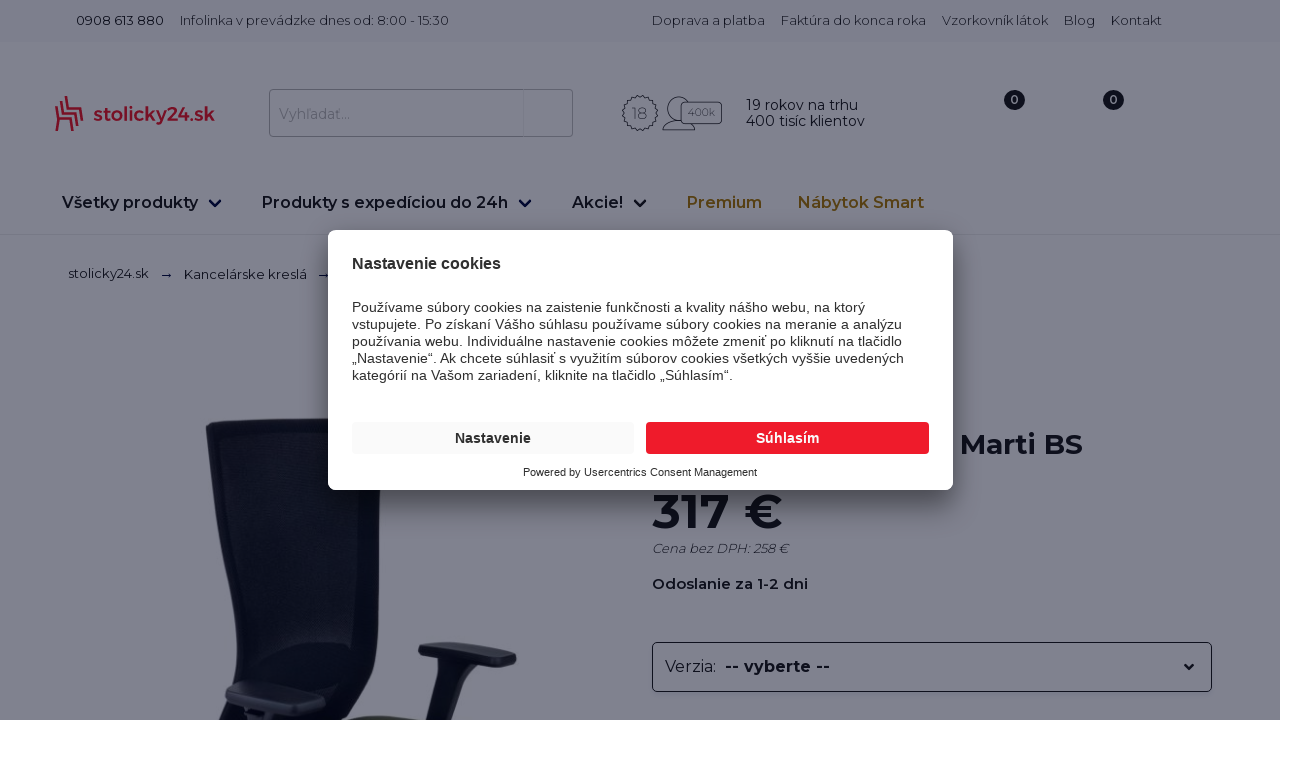

--- FILE ---
content_type: text/html; charset=UTF-8
request_url: https://www.stolicky24.sk/marti-bs-1/6784/p
body_size: 41752
content:
<!DOCTYPE html>
<html lang="sk">
    <head>
        <meta charset="utf-8">
        <meta http-equiv="Content-Type" content="text/html; charset=utf-8">
        <meta http-equiv="X-UA-Compatible" content="IE=edge">
        <meta name="viewport" content="width=device-width, initial-scale=1">
        <title>
                        Kancelárske kreslo Marti BS Grospol - obchod stoličky24.sk
            </title>

        <meta name="facebook-domain-verification" content="oyvmscqbjt7lmm8ao9yca7lqo9j4wh" />

                                        <meta property="og:type" content="product"/>
            <meta property="product:retailer_part_no" content="6784"/>
                <meta property="og:title" content="Kancelárska stolička Marti BS"/>
                <meta property="og:url" content="https://www.stolicky24.sk/marti-bs-1/6784/p"/>
                <meta property="og:description" content="Kancelárske kreslo Marti BS značky Grospol je menšie kreslo s celým radom ergonomických funkcií. Je vybavený nastaviteľnou opierkou hlavy, podrúčkami, sedákom a technológiou Smart Move. Pozrite sa na náš sortiment pre kanceláriu aj domácnosť ✔ Atraktívne ceny, dobrá kvalita a rýchle dodanie 🛒 Nakúpt"/>
                <meta property="og:image" content="https://www.stolicky24.sk/images/product/marti_BS_001.jpg"/>
                <meta property="product:brand" content="Grospol"/>
                <meta property="product:category" content="Kancelárske kreslá"/>
                                                                                                                <meta property="product:category" content="Ergonomické kreslá"/>
                                                                                    <meta property="product:category" content="Kancelárske kreslá - doprava 48h"/>
                                                                                    <meta property="product:category" content="Otočné kreslá a stoličky- doprava 48h"/>
                                                                                    <meta property="product:category" content="Otočné stoličky a kreslá Grospol"/>
                                                                                    <meta property="product:category" content="Sieťované kreslá"/>
                                                                                    <meta property="product:category" content="Prémiové kreslá"/>
                                                                                    <meta property="product:category" content="Kancelárske stoličky"/>
                                                                                    <meta property="product:category" content="Sieťované stoličky"/>
                                                                                    <meta property="product:category" content="Ergonomické stoličky"/>
                                                                            <meta property="product:price:amount" content="317"/>
            <meta property="product:original_price:amount" content="317"/>
                                                    <meta property="product:price:currency" content="EUR"/>
                
                                    <meta property="og:image" content="https://www.stolicky24.sk/images/product/marti_BS_001.jpg"/>
                                                                                                                                                            <meta property="og:title" content="Kancelárska stolička Marti BS"/>
        <meta property="og:url" content="https://www.stolicky24.sk/marti-bs-1/6784/p"/>
    <meta property="og:description" content="Kancelárske kreslo Marti BS značky Grospol je menšie kreslo s celým radom ergonomických funkcií. Je vybavený nastaviteľnou opierkou hlavy, podrúčkami, sedákom a technológiou Smart Move. Pozrite sa na náš sortiment pre kanceláriu aj domácnosť ✔ Atraktívne ceny, dobrá kvalita a rýchle dodanie 🛒 Nakúpt...">
    <meta property="og:type" content="product">

                            
        <!-- Google Code for Lista G&#322;&oacute;wna -->
        <!-- Remarketing tags may not be associated with personally identifiable information or placed on pages related to sensitive categories. For instructions on adding this tag and more information on the above requirements, read the setup guide: google.com/ads/remarketingsetup -->
        
        
        
                
        
        
            
            <script>
                window.dataLayer = window.dataLayer || [];
            </script>

            <script id="usercentrics-cmp" src="https://app.usercentrics.eu/browser-ui/latest/loader.js" data-settings-id="AdJVPlZ-xhbkNy" async></script>

            <script type="text/javascript">
                // create dataLayer
                function gtag() {
                    dataLayer.push(arguments);
                }

                // set „denied" as default for both ad and analytics storage,
                gtag("consent", "default", {
                    ad_user_data: "denied",
                    ad_personalization: "denied",
                    ad_storage: "denied",
                    analytics_storage: "denied",
                    wait_for_update: 2000 // milliseconds to wait for update
                });

                // Enable ads data redaction by default [optional]
                gtag("set", "ads_data_redaction", true);
            </script>

            <script type="text/javascript">
                // Google Tag Manager
                (function(w, d, s, l, i) {
                    w[l] = w[l] || [];
                    w[l].push({
                        'gtm.start': new Date().getTime(),
                        event: 'gtm.js'
                    });
                    var f = d.getElementsByTagName(s)[0],
                        j = d.createElement(s),
                        dl = l != 'dataLayer' ? '&l=' + l : '';
                    j.async = true;
                    j.src =
                        'https://www.googletagmanager.com/gtm.js?id=' + i + dl;
                    f.parentNode.insertBefore(j, f);
                })(window, document, 'script', 'dataLayer', 'GTM-NBGCRZR'); //replace GTM-XXXXXX with Google Tag Manager ID
            </script>

            <script type="text/javascript">
                // Please replace 'ucEvent' with the event you have just created
                window.addEventListener("ucEvent", function (e) {
                    if( e.detail && e.detail.event == "consent_status") {
                        // Please replace the analytics service name here with the customized service
                        var ucAnalyticsService = 'Google Analytics';
                        // Please replace the ad service name here with the customized service
                        var ucAdService = 'Google Ads Remarketing';

                        if(e.detail.hasOwnProperty(ucAnalyticsService) && e.detail.hasOwnProperty(ucAdService))
                        {
                            gtag("consent", "update", {
                                ad_storage: e.detail[ucAdService] ? 'granted':'denied',
                                ad_user_data: e.detail[ucAdService] ? 'granted':'denied',
                                ad_personalization: e.detail[ucAdService] ? 'granted':'denied',
                                analytics_storage: e.detail[ucAnalyticsService] ? 'granted':'denied'
                            });
                        }
                        else {
                            if(e.detail.hasOwnProperty(ucAdService)) {
                                gtag("consent", "update", {
                                    ad_storage: e.detail[ucAdService] ? 'granted':'denied',
                                    ad_user_data: e.detail[ucAdService] ? 'granted':'denied',
                                    ad_personalization: e.detail[ucAdService] ? 'granted':'denied'
                                });
                            }
                            if(e.detail.hasOwnProperty(ucAnalyticsService)) {
                                gtag("consent", "update", {
                                    analytics_storage: e.detail[ucAnalyticsService] ? 'granted':'denied'
                                });
                            }
                        }
                    }
                });
            </script>

                                        <script>
                    function onSyneriseLoad() {
                        SR.init({
                            'trackerKey':'2bb49616-0466-419c-9097-ad3ca8ec538c',
                            'trackingDomain': 'https://api.stolicky24.sk'
                        });
                    }
                    (function(s,y,n,e,r,i,se){s['SyneriseObjectNamespace']=r;s[r]=s[r]||[],
                        s[r]._t=1*new Date(),s[r]._i=0,s[r]._l=i;var z=y.createElement(n),
                        se=y.getElementsByTagName(n)[0];z.async=1;z.src=e;se.parentNode.insertBefore(z,se);
                        z.onload=z.onreadystatechange=function(){var rdy=z.readyState;
                            if(!rdy||/complete|loaded/.test(z.readyState)){s[i]();z.onload = null;
                                z.onreadystatechange=null;}};})(window,document,'script',
                        'https://api.stolicky24.sk/EviZkva0.js','SR', 'onSyneriseLoad');
                </script>
                    
                    <meta name="description" content="Kancelárske kreslo Marti BS značky Grospol je menšie kreslo s celým radom ergonomických funkcií. Je vybavený nastaviteľnou opierkou hlavy, podrúčkami, sedákom a technológiou Smart Move. Pozrite sa na náš sortiment pre kanceláriu aj domácnosť ✔ Atraktívne ceny, dobrá kvalita a rýchle dodanie 🛒 Nakúpt...">
    
            <meta name="keywords" content="kancelárske kreslo, kancelárske kreslá, ergonomické kreslo, kreslo grospol, marti, kreslo marti">
        
    
                <!-- Preconnect to critical third-party origins for critical path optimization -->
        <link rel="preconnect" href="https://use.fontawesome.com">
        <link rel="preconnect" href="https://static.payu.com">
        <link rel="preconnect" href="https://api.centrumkrzesel.pl">
        <!-- Additional preconnects for performance optimization -->
        <link rel="preconnect" href="https://www.google-analytics.com">
        <link rel="preconnect" href="https://cdnjs.cloudflare.com">
        <link rel="preconnect" href="https://unpkg.com">
        <link rel="preconnect" href="https://app.usercentrics.eu">

        <!-- Load jQuery and Vue early to prevent undefined errors in inline scripts -->
        <script src="/js/jquery.min.js"></script>
        <script src="/js/vue.min.js"></script>

                    <link rel="preload" as="image" href="https://www.stolicky24.sk/media/cache/bigProductImageLowerQuality/images/product/marti_BS_001.jpg" fetchpriority="high">
            
        <link rel="shortcut icon" href="#" type="image/x-icon">
                <link rel="icon" type="image/x-icon" href="/images/favicon.png" />

        <style>
            /* Critical CSS for LCP optimization and CLS prevention */
            html { font-size: 16px; line-height: 1.5; }
            body {
                margin: 0;
                padding: 0;
                font-family: 'Montserrat', sans-serif;
                font-size: 1rem;
                line-height: 1.5;
                background-color: #ffffff;
                color: #4a4a4a;
                overflow-x: hidden;
            }
            .navbar { background: #fff; min-height: 3.25rem; position: relative; }
            .container { margin: 0 auto; position: relative; max-width: 1152px; padding: 0 1rem; }
            /* Header layout fixes */
            .navbar .container { display: flex; align-items: center; justify-content: space-between; min-height: 3.25rem; }
            .navbar-brand { display: flex; align-items: center; }
            .navbar-menu { display: flex; align-items: center; flex-grow: 1; justify-content: center; }
            .navbar-item { display: flex; align-items: center; }
            .navbar-end { display: flex; align-items: center; }
            /* Search box styling */
            .field.has-addons { display: flex; align-items: center; }
            .field.has-addons .control { flex: 1; display: flex; align-items: center; }
            .field.has-addons .control:not(:last-child) { margin-right: -1px; }
            .input { border: 1px solid #dbdbdb; padding: 0.5em 0.75em; height: 2.5em; }
            .button { border: 1px solid #dbdbdb; padding: 0.5em 1em; cursor: pointer; height: 2.5em; display: flex; align-items: center; justify-content: center; }
            .card { background: #fff; border-radius: 0.25rem; position: relative; }
            .image { position: relative; overflow: hidden; }
            .image img { display: block; height: auto; width: 100%; }
            /* Prevent CLS by reserving space for images */
            .small-photo { aspect-ratio: 262/333; object-fit: cover; }
            .color-thumb img { aspect-ratio: 1; object-fit: cover; width: 40px !important; height: 40px !important; }
            /* Ensure consistent card heights and prevent layout shifts - only for product cards */
            .lista-produktow .card-content { min-height: 200px; }
            @media screen and (min-width: 1024px) {
                
            }
            /* Responsive visibility - only for navbar and product areas, not footer */
            .navbar .is-hidden-mobile, .lista-produktow .is-hidden-mobile { display: none !important; }
            @media screen and (min-width: 769px) {
                .navbar .is-hidden-mobile, .lista-produktow .is-hidden-mobile { display: block !important; }
            }
            /* Fix breadcrumb separator encoding issue from minified CSS */
            .breadcrumb.has-arrow-separator li + li::before {
                content: "→" !important;
                color: rgb(6, 15, 68) !important;
            }
            /* Fix H1 font-size warning for product pages */
            h1 { font-size: 28px !important; }

            /* Additional CLS prevention for remaining layout shifts - ONLY for category pages */
            .lista-produktow .card { min-height: 300px; }
            .lista-produktow .card-image { min-height: 260px; overflow: hidden; }
            .lista-produktow .card-image .image { width: 100%; height: 260px; overflow: hidden; }
            .lista-produktow .card-image .image img { width: 100%; height: 100%; object-fit: contain; }
            /* Prevent layout shifts from lazy loading - only for category product images */
            .lista-produktow .card-image img[data-src] { background-color: #f5f5f5; min-height: 260px; }
            .lista-produktow .small-photo[data-src] { background-color: #f5f5f5; min-height: 60px; }
            /* Logo container stabilization */
            .navbar-brand .navbar-item { min-width: 150px; min-height: 50px; }
            .navbar-brand img { width: auto; max-height: 50px; }
            /* Form stabilization to prevent CLS - only for category forms */
            .section form[method="GET"] { min-height: 50px; }
            .section form[novalidate] { contain: layout; }
            /* Additional navbar stability */
            .ext-bg {
                height:42px!important;
            }
            .carousel .carousel-navigation.is-overlay .carousel-nav-left, .carousel .carousel-navigation.is-overlay .carousel-nav-right, .hero-carousel .carousel-navigation.is-overlay .carousel-nav-left, .hero-carousel .carousel-navigation.is-overlay .carousel-nav-right {
                left: initial!important;
            }
        </style>

        <!-- Deferred Montserrat fonts loading to improve initial page load -->
                    <link href="https://fonts.googleapis.com/css?family=Montserrat:300,400,500,600,700&subset=latin-ext&display=swap" rel="stylesheet">
        
        <link rel="stylesheet" href="/css/styles-min.css" />
        <!-- Defer v2.css to reduce render-blocking -->
        <link rel="preload" href="/css/v2.css" as="style" onload="this.onload=null;this.rel='stylesheet'">
        <noscript><link rel="stylesheet" href="/css/v2.css"></noscript>

        <!-- Defer non-critical CSS -->
        <link rel="preload" href="https://use.fontawesome.com/releases/v5.5.0/css/all.css" as="style" onload="this.onload=null;this.rel='stylesheet'" integrity="sha384-B4dIYHKNBt8Bc12p+WXckhzcICo0wtJAoU8YZTY5qE0Id1GSseTk6S+L3BlXeVIU" crossorigin="anonymous">
        <link rel="preload" href="/css/tooltip.css" as="style" onload="this.onload=null;this.rel='stylesheet'">
        <link rel="preload" href="/css/custom.css" as="style" onload="this.onload=null;this.rel='stylesheet'">
        <link rel="preload" href="/css/modal-fx.min.css" as="style" onload="this.onload=null;this.rel='stylesheet'">
        <link rel="preload" href="/css/VueAgile.css" as="style" onload="this.onload=null;this.rel='stylesheet'">
        <noscript>
            <link rel="stylesheet" href="https://use.fontawesome.com/releases/v5.5.0/css/all.css" integrity="sha384-B4dIYHKNBt8Bc12p+WXckhzcICo0wtJAoU8YZTY5qE0Id1GSseTk6S+L3BlXeVIU" crossorigin="anonymous">
            <link rel="stylesheet" href="/css/tooltip.css" />
            <link rel="stylesheet" href="/css/custom.css" />
            <link rel="stylesheet" href="/css/modal-fx.min.css" />
            <link rel="stylesheet" href="/css/VueAgile.css">
        </noscript>

        <style>
            .cat-desc-excerpt a {
                color:#102189!important;
            }
            .gotop {
                display: none; /* Hidden by default */
                position: fixed; /* Fixed/sticky position */
                bottom: 20px; /* Place the button at the bottom of the page */
                right: 30px; /* Place the button 30px from the right */
                z-index: 99; /* Make sure it does not overlap */
                border: none; /* Remove borders */
                cursor: pointer; /* Add a mouse pointer on hover */
                border-radius: 30px; /* Rounded corners */
            }

            @media (min-width: 900px) {
                .hidableContainer {
                    margin-top:-30px;
                }
                .topSection {
                    padding:1.2rem 1.5rem;
                }

                .pricingContainer {
                    width:910px;
                    overflow: auto;
                }
            }
            @media (min-width: 300px) {
                .button-save-newsletter {
                    margin-top:16px;
                }
                .card .item-details {
                    top: 96% !important;
                }
                .remove-padding-top {
                    padding-top: 0px !important;
                }
                .active {
                    color:#ef1b2b;
                }
                .producer-select .field, .producer-select .field .control, .producer-select .field .control .select, .producer-select .field .control .select select {
                    width:100%;
                }
            }
            .pagination li {
                padding:10px;
                font-size:1.3rem;
            }
            .carousel .carousel-container .carousel-item.has-background .is-background {
                width:auto!important;
                height:auto!important;
            }

            .logo-producer a img {
                max-width: 200px;
                max-height:40px;
            }

            .card.compare label {
                color:green;
            }

            #topBanner {
                position:absolute; width:100%; top:0px; height:35px; font-size:13px;
            }

            .lower_header {
                margin-top:35px;
            }

            @media (min-width: 767px) {
                #main-head .logo img {
                    width: 160px;
                    max-width: 180px;
                }
                .navbar-item img {
                    max-height: initial !important;
                }
            }

            @media (max-width: 767px) {
                .image img {
                    width: auto!important;
                }

                .topSection {
                    min-height: 164px!important;
                }

                .lista-produktow .card .image img {
                    margin-left: auto;
                    margin-right: auto;
                }

                .compare-container-bottom {
                    margin-bottom: 45px!important;
                    margin-right: 0px;
                }

                .compare-container-top {
                    margin-top:10px;
                }
                .burger {
                    flex-shrink:1;
                    padding:0px;
                }
                .smaller-mobile {
                    max-width: 150px;
                }
                .hideMobile {
                    display: none;
                }
                #box-cookies .close-cookie {
                    top:20px!important;
                }
                #mobile-logo {
                    width: 120px!important;
                }
                #search_loader_container {
                    display: none;
                }
            }

            #js_cat-desc-content {
                max-height: 3em;
            }
            .cat-desc-excerpt {
                overflow: hidden;
                text-overflow: ellipsis;
                height: 200px;
            }
            #box-cookies {
                border-top: 1px solid #ddd;
                position: fixed;
                bottom: 0;
                left: 0;
                z-index: 100;
                background: #fff;
                width: 100%;
                padding: 20px;
                text-align: justify;
                -webkit-font-smoothing: antialiased;
                font-weight: 400;
                color:black;
            }
            #box-cookies .close-cookie {
                position: absolute;
                right: 20px;
                top: 13px;
            }
            #box-cookies .container {
                padding-right: 80px;
                font-size: 1em;
                padding-left: 15px;
                margin-right: auto;
                margin-left: auto;
            }
            .slide img {
                object-fit: initial!important;
                width:auto!important;
            }
            .zoom-on-hover img {
                max-height:650px;
            }
            .agile__slide {
                text-align: center;
            }
            #all-prod-image {
                max-width: 150px;
            }
            #prod-image-24 {
                max-width: 150px;
            }

            .autocomplete-suggestions { max-height: 390px!important; width: 600px!important; -webkit-box-sizing: border-box; -moz-box-sizing: border-box; box-sizing: border-box; border: 1px solid #f1f1f1; background: #FFF; cursor: default; overflow: auto; -webkit-box-shadow: 1px 4px 3px rgba(50, 50, 50, 0.64); -moz-box-shadow: 1px 4px 3px rgba(50, 50, 50, 0.64); box-shadow: 1px 4px 3px rgba(50, 50, 50, 0.64); }
            .autocomplete-suggestion { padding: 2px 5px; white-space: nowrap; overflow: hidden; }
            .autocomplete-no-suggestion { padding: 2px 5px;}
            .autocomplete-selected { background: #F0F0F0; }
            .autocomplete-suggestions strong { font-weight: bold; color: #000; }
            .autocomplete-group { padding: 2px 5px; font-weight: bold; font-size: 16px; color: #000; display: block; border-bottom: 1px solid #000; }

            .autocomplete-image {
                max-width:40px;
                max-height: 40px;
                text-align: center;
            }

            .autocomplete-ck-container {
                display: inline-block;
                width:100%;
                cursor: pointer;
                height:44px;
            }
            .autocomplete-image-container {
                display: inline-block;
                width:40px;
                text-align: center;
                margin-left:5px;
                background: white!important;
            }

            .autocomplete-title {
                display: inline-block;
                vertical-align: top;
                font-weight: bold;
                font-size:14px;
                margin-top: 12px;
                margin-left:10px;
                width:60%;
                overflow: hidden;
                white-space: nowrap;
                text-overflow: ellipsis;
            }

            .autocomplete-price {
                text-align: left;
                float:right;
                display: inline-block;
                color:black;
                width: 25%;
                vertical-align: top;
                margin-top: 12px;
                font-size: 14px;
                font-weight: bold;
            }
            .listing-marker {
                float: right;
                padding-right: 3px;
                padding-top: 3px;
            }

            @media only screen and (min-width: 1px) and (max-width: 768px) {
                #header_container {
                    min-height: 78px;
                }
            }

            @media only screen and (min-width: 1px) and (max-width: 700px) {
                .navbar-item, .navbar-link {
                    padding: 0.4rem 0.4rem!important;
                }
                .header-product-bar img {
                    height:25px!important;
                }
            }

            @media only screen and (min-width: 769px) and (max-width: 1024px) {
                #header_container {
                    min-height: 131px;
                }
            }

            @media only screen and (min-width: 1024px) and (max-width: 90000px) {
                #header_container {
                    min-height: 199px;
                }
            }


            @media only screen and (min-width: 769px) and (max-width: 1024px) {
                #galleryMain {
                    min-height: 790px;
                }
            }

            .additionalInfo {
                position: absolute;
                top:-100px;
                visibility: hidden;
                left:-100px;
            }
        </style>
        <style>
            .payu-mini-installments-widget-details {
                color:black!important;
                text-decoration: none!important;
            }
            .payu-mini-installments-widget-amount {
                color: #ef1b2b!important;
                cursor:pointer!important;
                text-decoration: underline!important;
                font-weight: bold!important;
            }
        </style>
                                    <style>
                .dropdown4 .dropdown-trigger .dropdown-button .image {
                    margin-left:60px!important;
                }
            </style>
        
    <style>
        /* Prevent CLS by reserving space for images */
        .main .slide {
            display: flex;
            align-items: center;
            justify-content: center;
            position: relative;
            min-height: 400px;
        }
        
        .main .slide img {
            max-width: 100%;
            max-height: 100%;
            width: auto;
            height: auto;
            object-fit: contain;
        }
        
        .thumbnails .slide {
            display: flex;
            align-items: center;
            justify-content: center;
            min-height: 80px;
        }
        
        .thumbnails .slide img {
            max-width: 100%;
            max-height: 100%;
            object-fit: contain;
        }
        
        /* Prevent layout shift for product info section */
        .product-info-container {
            min-height: 200px; /* Reserve space for basic product info to prevent CLS */
        }
        
        /* Reserve space for dynamic content sections that load via JS */
        .product-params-section {
            min-height: 50px; /* Space for parameter selectors */
        }
        
        .product-price-section {
            min-height: 80px; /* Space for price and add to cart button */
        }
        
        /* Responsive adjustments */
        @media (max-width: 768px) {
            .product-info-container {
                min-height: 150px; /* Smaller on mobile */
            }
        }
        
        .modele_i_cechy .left-25 ul {
            list-style: initial;
        }
        .eye-icon {
            margin-top: -113px;
            margin-left: 6px;
            position: absolute;
            color: white;
            font-size: 14px;
        }
        .ck-table th {
            padding-top:29px;
            font-size:14px;
        }
        .ck-table td {
            font-size:14px;
            padding-top:15px;
            vertical-align: middle;
        }
        .image.is-square img, .image.is-1by1 img, .image.is-5by4 img, .image.is-4by3 img, .image.is-3by2 img, .image.is-5by3 img, .image.is-16by9 img, .image.is-2by1 img, .image.is-3by1 img, .image.is-4by5 img, .image.is-3by4 img, .image.is-2by3 img, .image.is-3by5 img, .image.is-9by16 img, .image.is-1by2 img, .image.is-1by3 img {
            width:auto;
            height:auto;
            margin-left:auto;
            margin-right: auto;
        }
        .dropdown-content {
            max-height: 400px;
            overflow: auto;
        }
        @media (max-width: 1024px) {
            .video-container iframe {
                width:100%!important;
                height:auto!important;
                min-height: 300px!important;
            }

            .blueimp-gallery>.close {
                top:13%!important;
                right: 15px!important;
            }

            .select-image-display {
                margin-top:-50px;
            }
        }

        @media (max-width: 767px) {
            .image.is-square img, .image.is-1by1 img, .image.is-5by4 img, .image.is-4by3 img, .image.is-3by2 img, .image.is-5by3 img, .image.is-16by9 img, .image.is-2by1 img, .image.is-3by1 img, .image.is-4by5 img, .image.is-3by4 img, .image.is-2by3 img, .image.is-3by5 img, .image.is-9by16 img, .image.is-1by2 img, .image.is-1by3 img {
                width:auto;
                height:auto;
                margin-left:auto;
                margin-right: auto;
                max-height: 450px;
            }
            .left-25 {
                padding-left:0px;
            }
            .pricingContainer {
                overflow: auto;
            }

        }
        .descriptionDiv a {
            color:#23d160 !important;
        }
        .descriptionDiv .column {
            padding:0.5rem;
        }
        .descriptionDiv img {
            margin:0px!important;
            padding:0px!important;
        }
        .main-image img {
            cursor: pointer;
        }
        .blueimp-gallery {
            background: rgba(0, 0, 0, 0.50)!important;
        }
        @media (max-width: 550px) {
            .material-presentation-mobile {
                width: 50%; float: left; min-height: 250px;
            }
        }

        .ck-table td:first-child {
            padding: 6px 12px!important;
            border:1px solid #ebebeb;
        }

        #podobne .tabs ul .is-active a{
            font-weight: bold;
        }

        .zoom-on-hover img {
            cursor: pointer;
        }

        .remove-first-element .column:first-child {
            display: none;
        }
        @media (max-width: 730px) {
            .zoom-on-hover .normal {
                width: fit-content !important;
            }
            .main-content-mobile-up {
                margin-top:-80px;
            }
            .main-content-mobile-up .is-full {
                padding-bottom:0px!important;
            }
            .hr {
                margin-top:20px!important;
                margin-bottom:50px!important;
            }
        }

        .removeDot {
            margin:0;
            padding:0;
            list-style:none;
        }
        .removeDot div a {
            text-decoration: underline!important;
        }

        @media (max-width: 1024px) {
            .removeDot div p img, .removeDot div img {
                width: auto!important;
                height:auto!important;
            }
        }

        .author-circle {
            object-fit: cover;
            border-radius: 50%;
            -webkit-border-radius: 50%;
            -moz-border-radius: 50%;
            color: #ffffff;
            font-weight: normal;
            text-align: center;
            vertical-align: middle;
            display: table;
        }

        .author-container {
            position: relative;
            margin: auto;
            /* overflow: hidden; */
            border-radius: 50%;
            -webkit-border-radius: 50%;
            -moz-border-radius: 50%;
            border: 2px solid #ffffff;
            overflow: visible;
        }

        .blue-notifi-notification {
            background-color: rgb(242, 248, 255);
            color: rgb(48, 133, 229);
            font-weight: bold;
        }

        .rateit .rateit-preset {
            color:#f8d52f!important;
        }

        #show_comments_button {
            margin-left:10px;
        }

        /* Styling for details section */
        #detailsSection {
            max-width: 200px; /* Adjust width as needed */
            word-wrap: break-word; /* Ensures long words wrap properly */
            line-height: 23px;
        }

        /* Align "Podmiot odpowiedzialny" container */
        #toggleDetails {
            max-width: 230px; /* Ensure this container aligns with content */
            display: block;
        }

        /* Icon alignment */
        #toggleDetails span.icon {
            margin-left: 10px; /* Space between text and icon */
        }

    </style>
    <style>
        @media (max-width: 730px) {
            .level-item-name {
                display: block!important;
            }
            .content-comment {
                width:87%!important;
            }
            .hide-mobile {
                display: none!important;
            }
        }
    </style>
    <link rel="preload" href="/metronic/lightbox2/dist/css/lightbox.min.css" as="style" onload="this.onload=null;this.rel='stylesheet'">
    <noscript><link rel="stylesheet" href="/metronic/lightbox2/dist/css/lightbox.min.css"></noscript>
    <link rel="preload" href="/js/rate-script/scripts/rateit.css" as="style" onload="this.onload=null;this.rel='stylesheet'">
    <noscript><link rel="stylesheet" href="/js/rate-script/scripts/rateit.css"></noscript>

        <style>
            @media screen and (min-width: 1024px) {
                .payment-providers-container {
                    padding: 0 200px !important;
                }
            }
        </style>

        <style>
            @media screen and (max-width: 1024px) {
                #topBannerMobile {
                    position: fixed;
                    top: 0;
                    left: 0;
                    right: 0;
                    z-index: 100000000001;
                    font-size: 14px!important;
                }
                .has_mobile_banner {
                    margin-top:60px!important;
                }
            }
        </style>

    </head>
    <body>

    
    
            <!-- Google Tag Manager (noscript) -->
        <noscript><iframe src="https://www.googletagmanager.com/ns.html?id=GTM-NBGCRZR"
                          height="0" width="0" style="display:none;visibility:hidden"></iframe></noscript>
        <!-- End Google Tag Manager (noscript) -->
        

    <div id="app">

        

<div class="is-hidden-desktop">
    </div>

<div class="hide-tablet">
                </div>
<div id="header_container" >
<hdr-cmp inline-template v-cloak>
    <header id="main-head">
        <!-- START OF TOP BAR -->
        <div class="ext-bg color-gray is-hidden-mobile">
            <div id="top-bar" class="container mobile-560">
                <div class="columns is-mobile is-marginless">
                    <div class="column left slogan">
                        <span class="navbar-item has-text-weight-normal header-text-color font-size-13" style="font-weight: normal;" href="#">

                                                            <img src="/v2/ico/phone.svg" class="phone-ico" alt="phone ico"/>
                                &nbsp;0908 613 880
                                                    </span>
                                                    <span class="navbar-item is-hidden-mobile has-text-weight-light font-size-13 header-text-color">Infolinka v prevádzke dnes od: 8:00 - 15:30</span>
                                            </div>
                    <div class="column right top-right-menu">
                                                                                                                                        <a class="navbar-item font-size-13 has-text-weight-light header-text-color" href="/art/14/doprava-a-platba">
                                    Doprava a platba
                                </a>
                                                                                                                <a class="navbar-item font-size-13 has-text-weight-light header-text-color" href="/art/20/faktura-do-konca-roka">
                                    Faktúra do konca roka
                                </a>
                                                                                                                                                                                                                        <a class="navbar-item font-size-13 has-text-weight-light header-text-color" href="/art/35/vzorkovnik-latok">
                                    Vzorkovník látok
                                </a>
                                                                                                                                <a class="navbar-item font-size-13 header-text-color has-text-weight-light" href="/blog">Blog</a>
                        <a class="navbar-item font-size-13 header-text-color has-text-weight-light" href="/contact">Kontakt</a>
                    </div>
                </div>
            </div>
        </div>
        <!-- END OF TOP BAR -->
        <!-- START OF MIDDLE BAR -->
        <div id="middle-bar" class="container">
            <div class="columns is-mobile is-marginless">
                <div class="column is-one-quarters-mobile left">
                    <burger-menu inline-template v-cloak activesub="1">

                        <Slide
                                :cross-icon="false"
                                :is-open="open"
                                :width="menuWidth">

                            <div class="columns">
                                <!-- START OF LOGO FOR MOBILE -->
                                <div class="column is-full-mobile">
                                    <a class="navbar-item image logo" href="/">
                                        <img src="/images/logo_sk.svg" alt="logo stolicky24.sk">
                                    </a>
                                </div>
                                <!-- END OF LOGO FOR MOBILE -->

                                <!-- START OF LOGO FOR TABLET -->

                                <!-- </div> -->

                            </div>
                            <div class="columns">

                                <!-- END OF LOGO FOR TABLET -->

                                <!-- <div class="column"> -->
                                <div class="top-info-bar" style="margin-left: 20px; margin-top: 20px; margin-bottom: 10px;">
                                    <div class="navbar-item">
                                        <img style="height:36px;" class="margin-right-8" src="/v2/ikonki_nowe.png" alt="">
                                    </div>
                                    <div class="navbar-item">
                                    <span class="header-text-color">
                                        19 rokov na trhu <br/> 400 tisíc klientov
                                    </span>
                                    </div>

                                    <a id="closeBurger" style="position:fixed; top:25px; display: none">
                                        <i class="fa fa-times" style="font-size:24px;"></i>
                                    </a>

                                </div>
                            </div>

                            <!-- START OF BURGER MENU CONTENT -->
                            <!-- START OF ACCORDION TITLE -->
                            <div class="level is-mobile main-category-mobile" @click="toggleFirstTab">
                                <div class="level-left">
                                    <div class="level-item">
                                        Všetky produkty
                                    </div>
                                </div>
                                <div class="level-right">
                                    <span class="icon">
                                        <i :class="[ 'fas', unfoldFirstTab ? 'fa-caret-up' : 'fa-caret-down' ]"></i>
                                    </span>
                                </div>
                            </div>
                            <!-- END OF ACCORDION TITLE -->

                            <!-- START OF ACCORDION CONTENT -->
                            <nav class="mobile-menu-nav" v-if="unfoldFirstTab">
                                <div class="container">

                                    <!-- START OF ALL PRODUCTS -->
                                    <div class="columns content mega-container">
                                        <div class="column is-half">
                                            <h4 class="is-mobile-menu-title">Miestnosť</h4>
                                                                                            <a data-image=""  class="navbar-item" href="/nabytok-smart/312/c">
                                                    <div class="navbar-content">
                                                        <p>Nábytok Smart</p>
                                                    </div>
                                                </a>
                                                                                            <a data-image="/images/category/1fd3da9604179d374e64e527270f1470.jpg"  class="navbar-item" href="/kancelarske-stolicky/119/c">
                                                    <div class="navbar-content">
                                                        <p>Kancelárske kreslá</p>
                                                    </div>
                                                </a>
                                                                                            <a data-image="/images/category/1b00390459d4a9a159e5e42c7ed5c2fb.jpg"  class="navbar-item" href="/kancelarske-stolicky/118/c">
                                                    <div class="navbar-content">
                                                        <p>Kancelárske stoličky</p>
                                                    </div>
                                                </a>
                                                                                            <a data-image="/images/category/9208ba57bba5dbf916669b41337f9321.jpeg"  class="navbar-item" href="/detska-izba/122/c">
                                                    <div class="navbar-content">
                                                        <p>Detská izba</p>
                                                    </div>
                                                </a>
                                                                                            <a data-image="/images/category/c74dec1107c2f1a5b340b004c1b7453f.jpeg"  class="navbar-item" href="/kancelarsky-nabytok-/129/c">
                                                    <div class="navbar-content">
                                                        <p>Kancelársky nábytok</p>
                                                    </div>
                                                </a>
                                                                                            <a data-image="/images/category/f353f76dacbeecea9b3e8a4c9a71e77f.jpg"  class="navbar-item" href="/konferencne-stolicky/123/c">
                                                    <div class="navbar-content">
                                                        <p>Konferenčné stoličky</p>
                                                    </div>
                                                </a>
                                                                                            <a data-image="/images/category/259254675108e90ece2f9daee09c7c43.jpg"  class="navbar-item" href="/obyvacia-izba-/245/c">
                                                    <div class="navbar-content">
                                                        <p>Obývačka</p>
                                                    </div>
                                                </a>
                                                                                            <a data-image="/images/category/a68031a78f845340ee9f6bda882f3177.jpg"  class="navbar-item" href="/zahradny-nabytok/287/c">
                                                    <div class="navbar-content">
                                                        <p>Záhradný nábytok</p>
                                                    </div>
                                                </a>
                                                                                            <a data-image="/images/category/a96f256bfe57b909ab4cb50398016809.jpeg"  class="navbar-item" href="/jedalen-/133/c">
                                                    <div class="navbar-content">
                                                        <p>Jedáleň</p>
                                                    </div>
                                                </a>
                                                                                            <a data-image="/images/category/e70d6eac4646ba09e0719b2fb1ca6074.jpeg"  class="navbar-item" href="/kuchyna-/138/c">
                                                    <div class="navbar-content">
                                                        <p>Kuchyňa</p>
                                                    </div>
                                                </a>
                                                                                            <a data-image="/images/category/1c45cf3d88ba5c9715f6b3f9289ee460.jpg"  class="navbar-item" href="/predsien/298/c">
                                                    <div class="navbar-content">
                                                        <p>Predsien</p>
                                                    </div>
                                                </a>
                                                                                            <a data-image="/images/category/2d8c1d5a232c488024df20eeaf66419e.jpeg"  class="navbar-item" href="/spalna/292/c">
                                                    <div class="navbar-content">
                                                        <p>Spálňa</p>
                                                    </div>
                                                </a>
                                                                                            <a data-image="/images/category/c94a4fac2af1f60d492a35df6313aaae.jpg"  class="navbar-item" href="/cakarna-/124/c">
                                                    <div class="navbar-content">
                                                        <p>Čakáreň</p>
                                                    </div>
                                                </a>
                                                                                            <a data-image="/images/category/0506ace39ec1e23194fe66e70fe07c01.jpeg"  class="navbar-item" href="/osvetlenie/273/c">
                                                    <div class="navbar-content">
                                                        <p>Osvetlenie</p>
                                                    </div>
                                                </a>
                                                                                            <a data-image=""  class="navbar-item" href="/outlet-2/237/c">
                                                    <div class="navbar-content">
                                                        <p>Outlet</p>
                                                    </div>
                                                </a>
                                                                                    </div>
                                        <div class="column is-half">
                                                                                            <a data-image="/images/category/600284c8b9187b3acda423fda5cf1ffe.jpeg" class="navbar-item" href="/laboratorium/139/c">
                                                    <div class="navbar-content">
                                                        <p>Laboratórium</p>
                                                    </div>
                                                </a>
                                                                                            <a data-image="/images/category/d07b2f90bb65d9c2eb81859697752f05.jpeg" class="navbar-item" href="/recepcia---hala-10/255/c">
                                                    <div class="navbar-content">
                                                        <p>Recepcie a haly</p>
                                                    </div>
                                                </a>
                                                                                            <a data-image="/images/category/7a3290f64c9a8fdb3577843c779c9b42.jpeg" class="navbar-item" href="/doplnky-/147/c">
                                                    <div class="navbar-content">
                                                        <p>Doplnky</p>
                                                    </div>
                                                </a>
                                                                                    </div>
                                    </div>
                                    <!-- END OF ALL PRODUCTS -->

                                    <!-- START OF KINDS -->
                                    <div class="columns content mega-container">
                                        <div class="column is-half">
                                            <h4 class="is-mobile-menu-title">Typy</h4>
                                                                                            <a data-image="/images/category/7a83d09615a6591a423b1b2488140bfb.jpeg"  class="navbar-item" href="/kancelarske-stolicky/26/t">
                                                    <div class="navbar-content">
                                                        <p>Kancelárske stoličky</p>
                                                    </div>
                                                </a>
                                                                                            <a data-image="/images/category/b26de17a4b0543df34c8d5b0f414235a.jpeg"  class="navbar-item" href="/stoly-/17/t">
                                                    <div class="navbar-content">
                                                        <p>Stoly</p>
                                                    </div>
                                                </a>
                                                                                            <a data-image="/images/category/3972b0ac5891ddc37564b7d24e4ce44d.jpeg"  class="navbar-item" href="/konferencne-stoliky/18/t">
                                                    <div class="navbar-content">
                                                        <p>Konferenčné stolíky</p>
                                                    </div>
                                                </a>
                                                                                            <a data-image="/images/category/73ce531812ba02cc4cd8a96665b5d585.jpeg"  class="navbar-item" href="/kancelarsky-nabytok/28/t">
                                                    <div class="navbar-content">
                                                        <p>Kancelársky nábytok</p>
                                                    </div>
                                                </a>
                                                                                            <a data-image="/images/category/48322171dc59b50838ca97323da39119.jpeg"  class="navbar-item" href="/nabytok-do-domacnosti/29/t">
                                                    <div class="navbar-content">
                                                        <p>Nábytok do domácnosti</p>
                                                    </div>
                                                </a>
                                                                                            <a data-image="/images/category/88d7c9111cdcb6581bb4de990c8e343f.jpeg"  class="navbar-item" href="/herne-stolicky/3/t">
                                                    <div class="navbar-content">
                                                        <p>Herné stoličky</p>
                                                    </div>
                                                </a>
                                                                                            <a data-image="/images/category/c13cbc211f7f8e0aac35af2ded3ba62d.jpeg"  class="navbar-item" href="/kresla-do-domacnosti/27/t">
                                                    <div class="navbar-content">
                                                        <p>Kreslá do domácnosti</p>
                                                    </div>
                                                </a>
                                                                                            <a data-image="/images/category/0bfe30767215a0d570e9f0b94128ba0e.jpeg"  class="navbar-item" href="/relaxacne-kresla/22/t">
                                                    <div class="navbar-content">
                                                        <p>Relaxačné kreslá</p>
                                                    </div>
                                                </a>
                                                                                            <a data-image="/images/category/6607a9b6c3b8e58a99975fedf25aa90e.jpeg"  class="navbar-item" href="/kresla-do-kancelarie/25/t">
                                                    <div class="navbar-content">
                                                        <p>Kreslá do kancelárie</p>
                                                    </div>
                                                </a>
                                                                                            <a data-image="/images/category/405b363a3749af51b94e27c0d860c08a.jpeg"  class="navbar-item" href="/lavice-do-cakarne/24/t">
                                                    <div class="navbar-content">
                                                        <p>Lavice do čakárne</p>
                                                    </div>
                                                </a>
                                                                                    </div>
                                        <div class="column is-half">
                                                                                            <a data-image="/images/category/6d08378e026807a12bd2ca5d9f0580fe.jpeg"  class="navbar-item" href="/calunene-barove-stolicky/19/t">
                                                    <div class="navbar-content">
                                                        <p>Barové stoličky</p>
                                                    </div>
                                                </a>
                                                                                            <a data-image="/images/category/fe586d097c0f7c90818e7ef848c350d4.jpeg"  class="navbar-item" href="/calunene-taburety/15/t">
                                                    <div class="navbar-content">
                                                        <p>Čalúnené taburety</p>
                                                    </div>
                                                </a>
                                                                                            <a data-image="/images/category/2df4e43ca5f255abc6d7a8c75f567656.jpeg"  class="navbar-item" href="/sedacie-supravy/23/t">
                                                    <div class="navbar-content">
                                                        <p>Sedacie súpravy</p>
                                                    </div>
                                                </a>
                                                                                            <a data-image="/images/category/e6650319b99c085bc215f3c8344a22a8.png"  class="navbar-item" href="/koberce/31/t">
                                                    <div class="navbar-content">
                                                        <p>Koberce</p>
                                                    </div>
                                                </a>
                                                                                    </div>
                                    </div>
                                    <!-- END OF KINDS -->

                                </div>
                            </nav>
                            <!-- END OF ACCORDION CONTENT -->

                            <!-- START OF ACCORDION TITLE -->
                            <div class="level is-mobile main-category-mobile" @click="toggleSecondTab">
                                <div class="level-left">
                                    <div class="level-item">
                                        Produkty s expedíciou do 24h
                                    </div>
                                </div>
                                <div class="level-right">
                                    <span class="icon">
                                        <i :class="[ 'fas', unfoldSecondTab ? 'fa-caret-up' : 'fa-caret-down' ]"></i>
                                    </span>
                                </div>
                            </div>
                            <!-- END OF ACCORDION TITLE -->

                            <!-- START OF ACCORDION CONTENT -->
                            <nav v-if="unfoldSecondTab">
                                <div class="container">

                                    <!-- START OF ALL PRODUCTS -->
                                    <div class="columns content mega-container">
                                        <div class="column is-half">
                                            <h4 class="is-mobile-menu-title">Miestnosť</h4>
                                                                                            <a data-image=""  class="navbar-item" href="/nabytok-smart/312/c/24h">
                                                    <div class="navbar-content">
                                                        <p>Nábytok Smart 24h</p>
                                                    </div>
                                                </a>
                                                                                            <a data-image="/images/category/1fd3da9604179d374e64e527270f1470.jpg"  class="navbar-item" href="/kancelarske-stolicky/119/c/24h">
                                                    <div class="navbar-content">
                                                        <p>Kancelárske kreslá 24h</p>
                                                    </div>
                                                </a>
                                                                                            <a data-image="/images/category/1b00390459d4a9a159e5e42c7ed5c2fb.jpg"  class="navbar-item" href="/kancelarske-stolicky/118/c/24h">
                                                    <div class="navbar-content">
                                                        <p>Kancelárske stoličky 24h</p>
                                                    </div>
                                                </a>
                                                                                            <a data-image="/images/category/9208ba57bba5dbf916669b41337f9321.jpeg"  class="navbar-item" href="/detska-izba/122/c/24h">
                                                    <div class="navbar-content">
                                                        <p>Detská izba 24h</p>
                                                    </div>
                                                </a>
                                                                                            <a data-image="/images/category/c74dec1107c2f1a5b340b004c1b7453f.jpeg"  class="navbar-item" href="/kancelarsky-nabytok-/129/c/24h">
                                                    <div class="navbar-content">
                                                        <p>Kancelársky nábytok 24h</p>
                                                    </div>
                                                </a>
                                                                                            <a data-image="/images/category/f353f76dacbeecea9b3e8a4c9a71e77f.jpg"  class="navbar-item" href="/konferencne-stolicky/123/c/24h">
                                                    <div class="navbar-content">
                                                        <p>Konferenčné stoličky 24h</p>
                                                    </div>
                                                </a>
                                                                                            <a data-image="/images/category/259254675108e90ece2f9daee09c7c43.jpg"  class="navbar-item" href="/obyvacia-izba-/245/c/24h">
                                                    <div class="navbar-content">
                                                        <p>Obývačka 24h</p>
                                                    </div>
                                                </a>
                                                                                            <a data-image="/images/category/a68031a78f845340ee9f6bda882f3177.jpg"  class="navbar-item" href="/zahradny-nabytok/287/c/24h">
                                                    <div class="navbar-content">
                                                        <p>Záhradný nábytok 24h</p>
                                                    </div>
                                                </a>
                                                                                            <a data-image=""  class="navbar-item" href="/akcna-ponuka/121/c/24h">
                                                    <div class="navbar-content">
                                                        <p>Akčná ponuka 24h</p>
                                                    </div>
                                                </a>
                                                                                            <a data-image="/images/category/a96f256bfe57b909ab4cb50398016809.jpeg"  class="navbar-item" href="/jedalen-/133/c/24h">
                                                    <div class="navbar-content">
                                                        <p>Jedáleň 24h</p>
                                                    </div>
                                                </a>
                                                                                            <a data-image="/images/category/e70d6eac4646ba09e0719b2fb1ca6074.jpeg"  class="navbar-item" href="/kuchyna-/138/c/24h">
                                                    <div class="navbar-content">
                                                        <p>Kuchyňa 24h</p>
                                                    </div>
                                                </a>
                                                                                            <a data-image="/images/category/1c45cf3d88ba5c9715f6b3f9289ee460.jpg"  class="navbar-item" href="/predsien/298/c/24h">
                                                    <div class="navbar-content">
                                                        <p>Predsien 24h</p>
                                                    </div>
                                                </a>
                                                                                            <a data-image="/images/category/2d8c1d5a232c488024df20eeaf66419e.jpeg"  class="navbar-item" href="/spalna/292/c/24h">
                                                    <div class="navbar-content">
                                                        <p>Spálňa 24h</p>
                                                    </div>
                                                </a>
                                                                                            <a data-image="/images/category/c94a4fac2af1f60d492a35df6313aaae.jpg"  class="navbar-item" href="/cakarna-/124/c/24h">
                                                    <div class="navbar-content">
                                                        <p>Čakáreň 24h</p>
                                                    </div>
                                                </a>
                                                                                            <a data-image="/images/category/0506ace39ec1e23194fe66e70fe07c01.jpeg"  class="navbar-item" href="/osvetlenie/273/c/24h">
                                                    <div class="navbar-content">
                                                        <p>Osvetlenie 24h</p>
                                                    </div>
                                                </a>
                                                                                    </div>
                                        <div class="column is-half">
                                                                                            <a data-image=""  class="navbar-item" href="/outlet-2/237/c/24h">
                                                    <div class="navbar-content">
                                                        <p>Outlet 24h</p>
                                                    </div>
                                                </a>
                                                                                            <a data-image="/images/category/600284c8b9187b3acda423fda5cf1ffe.jpeg"  class="navbar-item" href="/laboratorium/139/c/24h">
                                                    <div class="navbar-content">
                                                        <p>Laboratórium 24h</p>
                                                    </div>
                                                </a>
                                                                                            <a data-image="/images/category/d07b2f90bb65d9c2eb81859697752f05.jpeg"  class="navbar-item" href="/recepcia---hala-10/255/c/24h">
                                                    <div class="navbar-content">
                                                        <p>Recepcie a haly 24h</p>
                                                    </div>
                                                </a>
                                                                                            <a data-image="/images/category/7a3290f64c9a8fdb3577843c779c9b42.jpeg"  class="navbar-item" href="/doplnky-/147/c/24h">
                                                    <div class="navbar-content">
                                                        <p>Doplnky 24h</p>
                                                    </div>
                                                </a>
                                                                                    </div>
                                    </div>
                                    <!-- END OF ALL PRODUCTS -->

                                    <!-- START OF KINDS -->
                                    <div class="columns content mega-container">
                                        <div class="column is-half">
                                            <h4 class="is-mobile-menu-title">Typy</h4>
                                                                                            <a data-image="/images/category/7a83d09615a6591a423b1b2488140bfb.jpeg"  class="navbar-item" href="/kancelarske-stolicky/26/t/24h">
                                                    <div class="navbar-content">
                                                        <p>Kancelárske stoličky 24h</p>
                                                    </div>
                                                </a>
                                                                                            <a data-image="/images/category/b26de17a4b0543df34c8d5b0f414235a.jpeg"  class="navbar-item" href="/stoly-/17/t/24h">
                                                    <div class="navbar-content">
                                                        <p>Stoly 24h</p>
                                                    </div>
                                                </a>
                                                                                            <a data-image="/images/category/3972b0ac5891ddc37564b7d24e4ce44d.jpeg"  class="navbar-item" href="/konferencne-stoliky/18/t/24h">
                                                    <div class="navbar-content">
                                                        <p>Konferenčné stolíky 24h</p>
                                                    </div>
                                                </a>
                                                                                            <a data-image="/images/category/73ce531812ba02cc4cd8a96665b5d585.jpeg"  class="navbar-item" href="/kancelarsky-nabytok/28/t/24h">
                                                    <div class="navbar-content">
                                                        <p>Kancelársky nábytok 24h</p>
                                                    </div>
                                                </a>
                                                                                            <a data-image="/images/category/48322171dc59b50838ca97323da39119.jpeg"  class="navbar-item" href="/nabytok-do-domacnosti/29/t/24h">
                                                    <div class="navbar-content">
                                                        <p>Nábytok do domácnosti 24h</p>
                                                    </div>
                                                </a>
                                                                                            <a data-image="/images/category/88d7c9111cdcb6581bb4de990c8e343f.jpeg"  class="navbar-item" href="/herne-stolicky/3/t/24h">
                                                    <div class="navbar-content">
                                                        <p>Herné stoličky 24h</p>
                                                    </div>
                                                </a>
                                                                                            <a data-image="/images/category/c13cbc211f7f8e0aac35af2ded3ba62d.jpeg"  class="navbar-item" href="/kresla-do-domacnosti/27/t/24h">
                                                    <div class="navbar-content">
                                                        <p>Kreslá do domácnosti 24h</p>
                                                    </div>
                                                </a>
                                                                                            <a data-image="/images/category/0bfe30767215a0d570e9f0b94128ba0e.jpeg"  class="navbar-item" href="/relaxacne-kresla/22/t/24h">
                                                    <div class="navbar-content">
                                                        <p>Relaxačné kreslá 24h</p>
                                                    </div>
                                                </a>
                                                                                            <a data-image="/images/category/6607a9b6c3b8e58a99975fedf25aa90e.jpeg"  class="navbar-item" href="/kresla-do-kancelarie/25/t/24h">
                                                    <div class="navbar-content">
                                                        <p>Kreslá do kancelárie 24h</p>
                                                    </div>
                                                </a>
                                                                                            <a data-image="/images/category/405b363a3749af51b94e27c0d860c08a.jpeg"  class="navbar-item" href="/lavice-do-cakarne/24/t/24h">
                                                    <div class="navbar-content">
                                                        <p>Lavice do čakárne 24h</p>
                                                    </div>
                                                </a>
                                                                                    </div>
                                        <div class="column is-half">
                                                                                            <a data-image="/images/category/6d08378e026807a12bd2ca5d9f0580fe.jpeg"  class="navbar-item" href="/calunene-barove-stolicky/19/t/24h">
                                                    <div class="navbar-content">
                                                        <p>Barové stoličky 24h</p>
                                                    </div>
                                                </a>
                                                                                            <a data-image="/images/category/fe586d097c0f7c90818e7ef848c350d4.jpeg"  class="navbar-item" href="/calunene-taburety/15/t/24h">
                                                    <div class="navbar-content">
                                                        <p>Čalúnené taburety 24h</p>
                                                    </div>
                                                </a>
                                                                                            <a data-image="/images/category/2df4e43ca5f255abc6d7a8c75f567656.jpeg"  class="navbar-item" href="/sedacie-supravy/23/t/24h">
                                                    <div class="navbar-content">
                                                        <p>Sedacie súpravy 24h</p>
                                                    </div>
                                                </a>
                                                                                            <a data-image="/images/category/e6650319b99c085bc215f3c8344a22a8.png"  class="navbar-item" href="/koberce/31/t/24h">
                                                    <div class="navbar-content">
                                                        <p>Koberce 24h</p>
                                                    </div>
                                                </a>
                                                                                    </div>
                                    </div>
                                    <!-- END OF KINDS -->

                                </div>
                            </nav>
                            <!-- END OF ACCORDION CONTENT -->


                            <!-- START OF ACCORDION TITLE -->
                            <div class="level is-mobile main-category-mobile" @click="toggleThirdTab">
                                <div class="level-left">
                                    <div class="level-item is-red">
                                        Akcie
                                    </div>
                                </div>
                                <div class="level-right is-red">
                                    <span class="icon">
                                        <i :class="[ 'fas', unfoldThirdTab ? 'fa-caret-up' : 'fa-caret-down' ]"></i>
                                    </span>
                                </div>
                            </div>
                            <!-- END OF ACCORDION TITLE -->

                            <!-- START OF ACCORDION CONTENT -->
                            <nav v-if="unfoldThirdTab">
                                <div class="container">

                                    <!-- START OF ALL PRODUCTS -->
                                    <div class="columns content mega-container">
                                        <div class="column is-half">
                                                                                            <a href="/akcna-ponuka/121/c">
                                                    <div class="navbar-content">
                                                        <p>Akčná ponuka</p>
                                                    </div>
                                                </a>
                                                                                            <a href="/outlet-2/237/c">
                                                    <div class="navbar-content">
                                                        <p>Outlet</p>
                                                    </div>
                                                </a>
                                                                                    </div>
                                    </div>
                                    <!-- END OF ALL PRODUCTS -->
                                </div>
                            </nav>
                            <!-- END OF ACCORDION CONTENT -->

                                                            <div class="level is-mobile main-category-mobile">
                                    <div class="level-left">
                                        <div class="level-item">
                                                                                                                                                                                                                                            <a class="" href="/outlet-2/237/c">
                                                        Outlet
                                                    </a>
                                                                                                                                    </div>
                                    </div>
                                </div>
                            
                            <!-- START OF ASK ABOUT PRODUCT -->
                            <div class="level is-mobile main-category-mobile">
                                <div class="level-left">
                                    <div class="level-item">
                                                                            </div>
                                </div>
                                <div class="level-right">
                                    <div class="level-item">
                                                                            </div>
                                </div>

                            </div>
                            <!-- END OF ASK ABOUT PRODUCT -->

                            <ul class="burger-menu-bottom">
                                                                                                                                                                                <li>
                                            <a href="/art/14/doprava-a-platba">
                                                Doprava a platba
                                            </a>
                                        </li>
                                                                                                                                                <li>
                                            <a href="/art/20/faktura-do-konca-roka">
                                                Faktúra do konca roka
                                            </a>
                                        </li>
                                                                                                                                                                                                                                                                                        <li>
                                            <a href="/art/35/vzorkovnik-latok">
                                                Vzorkovník látok
                                            </a>
                                        </li>
                                                                                                                                                                        <li><a href="/blog">Blog</a></li>
                                <li><a href="/contact">Kontakt</a></li>
                            </ul>


                            <!-- START OF CONTACT -->
                            <div class="bm-down-section">
                                <div class="column is-block is-full has-text-centered">
                                    <a class="navbar-item has-text-weight-medium active-item" href="#">

                                                                                    <i class="fas fa-phone"></i>
                                            0908 613 880
                                                                            </a>
                                </div>
                                                                    <div class="column is-block is-full has-text-centered">
                                        <span>Infolinka v prevádzke dnes od: 8:00 - 15:30</span>
                                    </div>
                                                            </div>
                            <!-- END OF CONTACT -->

                        </Slide>

                    </burger-menu>
                    <a class="navbar-item image logo" href="/">
                                                    <img id="mobile-logo" class="mobile-logo" src="/images/logo_sk.svg" alt="Logo stolicky24.sk">
                                            </a>
                </div>
                <!-- START OF MIDDLE SEARCH INPUT -->


                <div id="Search" class="column left is-hidden-mobile">
                    <form action="/search/query" id="search_form">
                        <div class="field has-addons">
                            <p class="control is-expanded">
                                                                                                                                <input id="search_autocomplete" name="query" type="text" class="input" value="" placeholder="Vyhľadať...">
                            </p>
                            <div class="control">
                                <button type="submit" class="button"><img alt="search" class="loop-search" src="/v2/ico/loop_search.svg" /></button>
                                <div style="display: inline-block; position: absolute; margin-top: 0px; margin-left: -80px; z-index: 100000" id="search_loader_container">
                                    <img id="search_loader" style="max-width: 15px; margin-top:15px; display: none; z-index: 10000000" src="/images/ajax-loader2.gif">
                                </div>

                            </div>
                        </div>
                    </form>
                </div>


                <!-- END OF MIDDLE SEARCH INPUT -->
                <div class="column left info-bar is-hidden-touch">
                    <div class="navbar-item">
                        <img style="height:36px;" class="margin-right-8" src="/v2/ikonki_nowe.png" alt="">
                    </div>
                    <div class="navbar-item">
                        <span class="header-text-color">
                            19 rokov na trhu <br/> 400 tisíc klientov
                        </span>
                    </div>
                </div>

                <div class="column right header-product-bar">
                    <a href="/product/compare/results" class="navbar-item with-counter compare-element">
                        <img src="/v2/ico/compare.svg" />
                        <span class="counter compareCounter ">0</span></a>

                    <a href="/cart" class="navbar-item with-counter">
                        <img src="/v2/ico/cart.svg" />
                        <span class="counter ">0</span>
                    </a>


                                            <a href="/login" class="navbar-item">
                            <img src="/v2/ico/profile.svg" />
                        </a>
                    
                    <a href="#" id="Search-icon" class="navbar-item is-hidden-tablet" @click="toggleSearchBar">
                        <img id="loop_search_mobile" src="/v2/ico/loop_search_mobile.svg" />
                    </a>
                </div>
            </div>
        </div>
        <form action="/search/query">
            <div class="search-bar color-gray navbar is-hidden-tablet" v-show="showSearchBar" v-cloak>
                <div class="field has-addons">
                    <p class="control is-expanded">
                        <input name="query" type="text" class="input" value="" placeholder="Vyhľadať...">
                    </p>
                    <div class="control">
                        <button type="submit" class="button"><img src="/v2/ico/loop_search.svg" style="height:20px;" /></button>
                    </div>
                </div>
            </div>
        </form>
        <!-- END OF MIDDLE BAR -->
        <!-- START OF BOTTOM BAR -->
        <div id="bottom-bar" class="container is-hidden-touch">
            <nav class="navbar ">
                <div class="navbar-brand desktop">
                </div>
                <div id="navMenubd" class="navbar-menu">
                    <div class="navbar-start">
                        <div class="navbar-item has-dropdown is-mega"
                             :class="openAll ? 'is-active' : ''">
                            <div class="navbar-link has-text-weight-medium"
                                 :class="hoverAllProducts ? 'is-regular-link-hovered' :  ''" href="#"
                                 @mouseover="overAll"
                                 @click="toggleAll">
                                Všetky produkty
                            </div>
                            <div class="navbar-dropdown"
                                 @mouseover="hoverAllProducts = true"
                                 @mouseleave="leaveAll">
                                <div class="container">
                                    <div class="columns content mega-container">
                                        <div class="column is-one-fifth">
                                            <div class="columns">
                                                <div class="column">
                                                    <h4 class="is-mega-menu-title">Miestnosť</h4>
                                                                                                            <a data-target="all-prod-image" data-image="" class="navbar-item" href="/nabytok-smart/312/c">
                                                            <div class="navbar-content">
                                                                <p>Nábytok Smart</p>
                                                            </div>
                                                        </a>
                                                                                                            <a data-target="all-prod-image" data-image="/images/category/1fd3da9604179d374e64e527270f1470.jpg" class="navbar-item" href="/kancelarske-stolicky/119/c">
                                                            <div class="navbar-content">
                                                                <p>Kancelárske kreslá</p>
                                                            </div>
                                                        </a>
                                                                                                            <a data-target="all-prod-image" data-image="/images/category/1b00390459d4a9a159e5e42c7ed5c2fb.jpg" class="navbar-item" href="/kancelarske-stolicky/118/c">
                                                            <div class="navbar-content">
                                                                <p>Kancelárske stoličky</p>
                                                            </div>
                                                        </a>
                                                                                                            <a data-target="all-prod-image" data-image="/images/category/9208ba57bba5dbf916669b41337f9321.jpeg" class="navbar-item" href="/detska-izba/122/c">
                                                            <div class="navbar-content">
                                                                <p>Detská izba</p>
                                                            </div>
                                                        </a>
                                                                                                            <a data-target="all-prod-image" data-image="/images/category/c74dec1107c2f1a5b340b004c1b7453f.jpeg" class="navbar-item" href="/kancelarsky-nabytok-/129/c">
                                                            <div class="navbar-content">
                                                                <p>Kancelársky nábytok</p>
                                                            </div>
                                                        </a>
                                                                                                            <a data-target="all-prod-image" data-image="/images/category/f353f76dacbeecea9b3e8a4c9a71e77f.jpg" class="navbar-item" href="/konferencne-stolicky/123/c">
                                                            <div class="navbar-content">
                                                                <p>Konferenčné stoličky</p>
                                                            </div>
                                                        </a>
                                                                                                            <a data-target="all-prod-image" data-image="/images/category/259254675108e90ece2f9daee09c7c43.jpg" class="navbar-item" href="/obyvacia-izba-/245/c">
                                                            <div class="navbar-content">
                                                                <p>Obývačka</p>
                                                            </div>
                                                        </a>
                                                                                                            <a data-target="all-prod-image" data-image="/images/category/a68031a78f845340ee9f6bda882f3177.jpg" class="navbar-item" href="/zahradny-nabytok/287/c">
                                                            <div class="navbar-content">
                                                                <p>Záhradný nábytok</p>
                                                            </div>
                                                        </a>
                                                                                                            <a data-target="all-prod-image" data-image="/images/category/a96f256bfe57b909ab4cb50398016809.jpeg" class="navbar-item" href="/jedalen-/133/c">
                                                            <div class="navbar-content">
                                                                <p>Jedáleň</p>
                                                            </div>
                                                        </a>
                                                                                                            <a data-target="all-prod-image" data-image="/images/category/e70d6eac4646ba09e0719b2fb1ca6074.jpeg" class="navbar-item" href="/kuchyna-/138/c">
                                                            <div class="navbar-content">
                                                                <p>Kuchyňa</p>
                                                            </div>
                                                        </a>
                                                                                                            <a data-target="all-prod-image" data-image="/images/category/1c45cf3d88ba5c9715f6b3f9289ee460.jpg" class="navbar-item" href="/predsien/298/c">
                                                            <div class="navbar-content">
                                                                <p>Predsien</p>
                                                            </div>
                                                        </a>
                                                                                                            <a data-target="all-prod-image" data-image="/images/category/2d8c1d5a232c488024df20eeaf66419e.jpeg" class="navbar-item" href="/spalna/292/c">
                                                            <div class="navbar-content">
                                                                <p>Spálňa</p>
                                                            </div>
                                                        </a>
                                                                                                            <a data-target="all-prod-image" data-image="/images/category/c94a4fac2af1f60d492a35df6313aaae.jpg" class="navbar-item" href="/cakarna-/124/c">
                                                            <div class="navbar-content">
                                                                <p>Čakáreň</p>
                                                            </div>
                                                        </a>
                                                                                                            <a data-target="all-prod-image" data-image="/images/category/0506ace39ec1e23194fe66e70fe07c01.jpeg" class="navbar-item" href="/osvetlenie/273/c">
                                                            <div class="navbar-content">
                                                                <p>Osvetlenie</p>
                                                            </div>
                                                        </a>
                                                                                                            <a data-target="all-prod-image" data-image="" class="navbar-item" href="/outlet-2/237/c">
                                                            <div class="navbar-content">
                                                                <p>Outlet</p>
                                                            </div>
                                                        </a>
                                                                                                    </div>
                                                <div class="column">
                                                    <h4 class="is-mega-menu-title">&nbsp;</h4>
                                                                                                            <a data-target="all-prod-image" data-image="/images/category/600284c8b9187b3acda423fda5cf1ffe.jpeg" class="navbar-item" href="/laboratorium/139/c">
                                                            <div class="navbar-content">
                                                                <p>Laboratórium</p>
                                                            </div>
                                                        </a>
                                                                                                            <a data-target="all-prod-image" data-image="/images/category/d07b2f90bb65d9c2eb81859697752f05.jpeg" class="navbar-item" href="/recepcia---hala-10/255/c">
                                                            <div class="navbar-content">
                                                                <p>Recepcie a haly</p>
                                                            </div>
                                                        </a>
                                                                                                            <a data-target="all-prod-image" data-image="/images/category/7a3290f64c9a8fdb3577843c779c9b42.jpeg" class="navbar-item" href="/doplnky-/147/c">
                                                            <div class="navbar-content">
                                                                <p>Doplnky</p>
                                                            </div>
                                                        </a>
                                                                                                    </div>
                                            </div>
                                        </div>
                                        <div class="column is-one-fifth is-offset-3">
                                            <div class="columns">
                                                <div class="column">
                                                    <h4 class="is-mega-menu-title">Typy</h4>
                                                                                                            <a data-target="all-prod-image" data-image="/images/category/7a83d09615a6591a423b1b2488140bfb.jpeg" class="navbar-item" href="/kancelarske-stolicky/26/t">
                                                            <div class="navbar-content">
                                                                <p>Kancelárske stoličky</p>
                                                            </div>
                                                        </a>
                                                                                                            <a data-target="all-prod-image" data-image="/images/category/b26de17a4b0543df34c8d5b0f414235a.jpeg" class="navbar-item" href="/stoly-/17/t">
                                                            <div class="navbar-content">
                                                                <p>Stoly</p>
                                                            </div>
                                                        </a>
                                                                                                            <a data-target="all-prod-image" data-image="/images/category/3972b0ac5891ddc37564b7d24e4ce44d.jpeg" class="navbar-item" href="/konferencne-stoliky/18/t">
                                                            <div class="navbar-content">
                                                                <p>Konferenčné stolíky</p>
                                                            </div>
                                                        </a>
                                                                                                            <a data-target="all-prod-image" data-image="/images/category/73ce531812ba02cc4cd8a96665b5d585.jpeg" class="navbar-item" href="/kancelarsky-nabytok/28/t">
                                                            <div class="navbar-content">
                                                                <p>Kancelársky nábytok</p>
                                                            </div>
                                                        </a>
                                                                                                            <a data-target="all-prod-image" data-image="/images/category/48322171dc59b50838ca97323da39119.jpeg" class="navbar-item" href="/nabytok-do-domacnosti/29/t">
                                                            <div class="navbar-content">
                                                                <p>Nábytok do domácnosti</p>
                                                            </div>
                                                        </a>
                                                                                                            <a data-target="all-prod-image" data-image="/images/category/88d7c9111cdcb6581bb4de990c8e343f.jpeg" class="navbar-item" href="/herne-stolicky/3/t">
                                                            <div class="navbar-content">
                                                                <p>Herné stoličky</p>
                                                            </div>
                                                        </a>
                                                                                                            <a data-target="all-prod-image" data-image="/images/category/c13cbc211f7f8e0aac35af2ded3ba62d.jpeg" class="navbar-item" href="/kresla-do-domacnosti/27/t">
                                                            <div class="navbar-content">
                                                                <p>Kreslá do domácnosti</p>
                                                            </div>
                                                        </a>
                                                                                                            <a data-target="all-prod-image" data-image="/images/category/0bfe30767215a0d570e9f0b94128ba0e.jpeg" class="navbar-item" href="/relaxacne-kresla/22/t">
                                                            <div class="navbar-content">
                                                                <p>Relaxačné kreslá</p>
                                                            </div>
                                                        </a>
                                                                                                            <a data-target="all-prod-image" data-image="/images/category/6607a9b6c3b8e58a99975fedf25aa90e.jpeg" class="navbar-item" href="/kresla-do-kancelarie/25/t">
                                                            <div class="navbar-content">
                                                                <p>Kreslá do kancelárie</p>
                                                            </div>
                                                        </a>
                                                                                                            <a data-target="all-prod-image" data-image="/images/category/405b363a3749af51b94e27c0d860c08a.jpeg" class="navbar-item" href="/lavice-do-cakarne/24/t">
                                                            <div class="navbar-content">
                                                                <p>Lavice do čakárne</p>
                                                            </div>
                                                        </a>
                                                                                                    </div>
                                                <div class="column">
                                                    <h4 class="is-mega-menu-title">&nbsp;</h4>
                                                                                                            <a data-target="all-prod-image" data-image="/images/category/6d08378e026807a12bd2ca5d9f0580fe.jpeg" class="navbar-item" href="/calunene-barove-stolicky/19/t">
                                                            <div class="navbar-content">
                                                                <p>Barové stoličky</p>
                                                            </div>
                                                        </a>
                                                                                                            <a data-target="all-prod-image" data-image="/images/category/fe586d097c0f7c90818e7ef848c350d4.jpeg" class="navbar-item" href="/calunene-taburety/15/t">
                                                            <div class="navbar-content">
                                                                <p>Čalúnené taburety</p>
                                                            </div>
                                                        </a>
                                                                                                            <a data-target="all-prod-image" data-image="/images/category/2df4e43ca5f255abc6d7a8c75f567656.jpeg" class="navbar-item" href="/sedacie-supravy/23/t">
                                                            <div class="navbar-content">
                                                                <p>Sedacie súpravy</p>
                                                            </div>
                                                        </a>
                                                                                                            <a data-target="all-prod-image" data-image="/images/category/e6650319b99c085bc215f3c8344a22a8.png" class="navbar-item" href="/koberce/31/t">
                                                            <div class="navbar-content">
                                                                <p>Koberce</p>
                                                            </div>
                                                        </a>
                                                                                                    </div>
                                            </div>
                                        </div>
                                        <div class="column is-offset-3">
                                            <div class="navbar-content">
                                                <img id="all-prod-image" class="megamenu-img" src="/images/wszystkie_produkty.jpg" alt="Szybka dostawa w 24h">
                                            </div>
                                        </div>
                                        <!-- <div class="column desktop widescreen all-products-image center">
                                            <img src="/images/chair.png" alt="">
                                        </div> -->
                                    </div>
                                </div>
                            </div>
                        </div>
                        <div class="navbar-item has-dropdown is-mega"
                             :class="open24h ? 'is-active' : ''">
                            <div class="navbar-link has-text-weight-medium"
                                 :class="hover24h ? 'is-regular-link-hovered' :  ''" href="#"
                                 @mouseover="over24h"
                                 @click="toggle24h">
                                Produkty s expedíciou do 24h
                            </div>
                            <div id="blogDropdown"
                                 class="navbar-dropdown "
                                 @mouseover="hover24h = true"
                                 @mouseleave="leave24h">
                                <div class="container">
                                    <div class="columns content mega-container">
                                        <div class="column is-one-fifth">
                                            <div class="columns">
                                                <div class="column">
                                                    <h4 class="is-mega-menu-title">Miestnosť</h4>
                                                                                                            <a data-target="prod-image-24" data-image="" class="navbar-item" href="/nabytok-smart/312/c/24h">
                                                            <div class="navbar-content">
                                                                <p>Nábytok Smart 24h</p>
                                                            </div>
                                                        </a>
                                                                                                            <a data-target="prod-image-24" data-image="/images/category/1fd3da9604179d374e64e527270f1470.jpg" class="navbar-item" href="/kancelarske-stolicky/119/c/24h">
                                                            <div class="navbar-content">
                                                                <p>Kancelárske kreslá 24h</p>
                                                            </div>
                                                        </a>
                                                                                                            <a data-target="prod-image-24" data-image="/images/category/1b00390459d4a9a159e5e42c7ed5c2fb.jpg" class="navbar-item" href="/kancelarske-stolicky/118/c/24h">
                                                            <div class="navbar-content">
                                                                <p>Kancelárske stoličky 24h</p>
                                                            </div>
                                                        </a>
                                                                                                            <a data-target="prod-image-24" data-image="/images/category/9208ba57bba5dbf916669b41337f9321.jpeg" class="navbar-item" href="/detska-izba/122/c/24h">
                                                            <div class="navbar-content">
                                                                <p>Detská izba 24h</p>
                                                            </div>
                                                        </a>
                                                                                                            <a data-target="prod-image-24" data-image="/images/category/c74dec1107c2f1a5b340b004c1b7453f.jpeg" class="navbar-item" href="/kancelarsky-nabytok-/129/c/24h">
                                                            <div class="navbar-content">
                                                                <p>Kancelársky nábytok 24h</p>
                                                            </div>
                                                        </a>
                                                                                                            <a data-target="prod-image-24" data-image="/images/category/f353f76dacbeecea9b3e8a4c9a71e77f.jpg" class="navbar-item" href="/konferencne-stolicky/123/c/24h">
                                                            <div class="navbar-content">
                                                                <p>Konferenčné stoličky 24h</p>
                                                            </div>
                                                        </a>
                                                                                                            <a data-target="prod-image-24" data-image="/images/category/259254675108e90ece2f9daee09c7c43.jpg" class="navbar-item" href="/obyvacia-izba-/245/c/24h">
                                                            <div class="navbar-content">
                                                                <p>Obývačka 24h</p>
                                                            </div>
                                                        </a>
                                                                                                            <a data-target="prod-image-24" data-image="/images/category/a68031a78f845340ee9f6bda882f3177.jpg" class="navbar-item" href="/zahradny-nabytok/287/c/24h">
                                                            <div class="navbar-content">
                                                                <p>Záhradný nábytok 24h</p>
                                                            </div>
                                                        </a>
                                                                                                            <a data-target="prod-image-24" data-image="" class="navbar-item" href="/akcna-ponuka/121/c/24h">
                                                            <div class="navbar-content">
                                                                <p>Akčná ponuka 24h</p>
                                                            </div>
                                                        </a>
                                                                                                            <a data-target="prod-image-24" data-image="/images/category/a96f256bfe57b909ab4cb50398016809.jpeg" class="navbar-item" href="/jedalen-/133/c/24h">
                                                            <div class="navbar-content">
                                                                <p>Jedáleň 24h</p>
                                                            </div>
                                                        </a>
                                                                                                            <a data-target="prod-image-24" data-image="/images/category/e70d6eac4646ba09e0719b2fb1ca6074.jpeg" class="navbar-item" href="/kuchyna-/138/c/24h">
                                                            <div class="navbar-content">
                                                                <p>Kuchyňa 24h</p>
                                                            </div>
                                                        </a>
                                                                                                            <a data-target="prod-image-24" data-image="/images/category/1c45cf3d88ba5c9715f6b3f9289ee460.jpg" class="navbar-item" href="/predsien/298/c/24h">
                                                            <div class="navbar-content">
                                                                <p>Predsien 24h</p>
                                                            </div>
                                                        </a>
                                                                                                            <a data-target="prod-image-24" data-image="/images/category/2d8c1d5a232c488024df20eeaf66419e.jpeg" class="navbar-item" href="/spalna/292/c/24h">
                                                            <div class="navbar-content">
                                                                <p>Spálňa 24h</p>
                                                            </div>
                                                        </a>
                                                                                                            <a data-target="prod-image-24" data-image="/images/category/c94a4fac2af1f60d492a35df6313aaae.jpg" class="navbar-item" href="/cakarna-/124/c/24h">
                                                            <div class="navbar-content">
                                                                <p>Čakáreň 24h</p>
                                                            </div>
                                                        </a>
                                                                                                            <a data-target="prod-image-24" data-image="/images/category/0506ace39ec1e23194fe66e70fe07c01.jpeg" class="navbar-item" href="/osvetlenie/273/c/24h">
                                                            <div class="navbar-content">
                                                                <p>Osvetlenie 24h</p>
                                                            </div>
                                                        </a>
                                                                                                    </div>
                                                <div class="column">
                                                    <h4 class="is-mega-menu-title">&nbsp;</h4>
                                                                                                            <a data-target="prod-image-24" data-image="" class="navbar-item" href="/outlet-2/237/c/24h">
                                                            <div class="navbar-content">
                                                                <p>Outlet 24h</p>
                                                            </div>
                                                        </a>
                                                                                                            <a data-target="prod-image-24" data-image="/images/category/600284c8b9187b3acda423fda5cf1ffe.jpeg" class="navbar-item" href="/laboratorium/139/c/24h">
                                                            <div class="navbar-content">
                                                                <p>Laboratórium 24h</p>
                                                            </div>
                                                        </a>
                                                                                                            <a data-target="prod-image-24" data-image="/images/category/d07b2f90bb65d9c2eb81859697752f05.jpeg" class="navbar-item" href="/recepcia---hala-10/255/c/24h">
                                                            <div class="navbar-content">
                                                                <p>Recepcie a haly 24h</p>
                                                            </div>
                                                        </a>
                                                                                                            <a data-target="prod-image-24" data-image="/images/category/7a3290f64c9a8fdb3577843c779c9b42.jpeg" class="navbar-item" href="/doplnky-/147/c/24h">
                                                            <div class="navbar-content">
                                                                <p>Doplnky 24h</p>
                                                            </div>
                                                        </a>
                                                                                                    </div>
                                            </div>
                                        </div>
                                        <div class="column is-one-fifth is-offset-3">
                                            <div class="columns">
                                                <div class="column">
                                                    <h4 class="is-mega-menu-title">Typy</h4>
                                                                                                            <a data-target="prod-image-24" data-image="/images/category/7a83d09615a6591a423b1b2488140bfb.jpeg" class="navbar-item" href="/kancelarske-stolicky/26/t/24h">
                                                            <div class="navbar-content">
                                                                <p>Kancelárske stoličky 24h</p>
                                                            </div>
                                                        </a>
                                                                                                            <a data-target="prod-image-24" data-image="/images/category/b26de17a4b0543df34c8d5b0f414235a.jpeg" class="navbar-item" href="/stoly-/17/t/24h">
                                                            <div class="navbar-content">
                                                                <p>Stoly 24h</p>
                                                            </div>
                                                        </a>
                                                                                                            <a data-target="prod-image-24" data-image="/images/category/3972b0ac5891ddc37564b7d24e4ce44d.jpeg" class="navbar-item" href="/konferencne-stoliky/18/t/24h">
                                                            <div class="navbar-content">
                                                                <p>Konferenčné stolíky 24h</p>
                                                            </div>
                                                        </a>
                                                                                                            <a data-target="prod-image-24" data-image="/images/category/73ce531812ba02cc4cd8a96665b5d585.jpeg" class="navbar-item" href="/kancelarsky-nabytok/28/t/24h">
                                                            <div class="navbar-content">
                                                                <p>Kancelársky nábytok 24h</p>
                                                            </div>
                                                        </a>
                                                                                                            <a data-target="prod-image-24" data-image="/images/category/48322171dc59b50838ca97323da39119.jpeg" class="navbar-item" href="/nabytok-do-domacnosti/29/t/24h">
                                                            <div class="navbar-content">
                                                                <p>Nábytok do domácnosti 24h</p>
                                                            </div>
                                                        </a>
                                                                                                            <a data-target="prod-image-24" data-image="/images/category/88d7c9111cdcb6581bb4de990c8e343f.jpeg" class="navbar-item" href="/herne-stolicky/3/t/24h">
                                                            <div class="navbar-content">
                                                                <p>Herné stoličky 24h</p>
                                                            </div>
                                                        </a>
                                                                                                            <a data-target="prod-image-24" data-image="/images/category/c13cbc211f7f8e0aac35af2ded3ba62d.jpeg" class="navbar-item" href="/kresla-do-domacnosti/27/t/24h">
                                                            <div class="navbar-content">
                                                                <p>Kreslá do domácnosti 24h</p>
                                                            </div>
                                                        </a>
                                                                                                            <a data-target="prod-image-24" data-image="/images/category/0bfe30767215a0d570e9f0b94128ba0e.jpeg" class="navbar-item" href="/relaxacne-kresla/22/t/24h">
                                                            <div class="navbar-content">
                                                                <p>Relaxačné kreslá 24h</p>
                                                            </div>
                                                        </a>
                                                                                                            <a data-target="prod-image-24" data-image="/images/category/6607a9b6c3b8e58a99975fedf25aa90e.jpeg" class="navbar-item" href="/kresla-do-kancelarie/25/t/24h">
                                                            <div class="navbar-content">
                                                                <p>Kreslá do kancelárie 24h</p>
                                                            </div>
                                                        </a>
                                                                                                            <a data-target="prod-image-24" data-image="/images/category/405b363a3749af51b94e27c0d860c08a.jpeg" class="navbar-item" href="/lavice-do-cakarne/24/t/24h">
                                                            <div class="navbar-content">
                                                                <p>Lavice do čakárne 24h</p>
                                                            </div>
                                                        </a>
                                                                                                    </div>
                                                <div class="column">
                                                    <h4 class="is-mega-menu-title">&nbsp;</h4>
                                                                                                            <a data-target="prod-image-24" data-image="/images/category/6d08378e026807a12bd2ca5d9f0580fe.jpeg" class="navbar-item" href="/calunene-barove-stolicky/19/t/24h">
                                                            <div class="navbar-content">
                                                                <p>Barové stoličky 24h</p>
                                                            </div>
                                                        </a>
                                                                                                            <a data-target="prod-image-24" data-image="/images/category/fe586d097c0f7c90818e7ef848c350d4.jpeg" class="navbar-item" href="/calunene-taburety/15/t/24h">
                                                            <div class="navbar-content">
                                                                <p>Čalúnené taburety 24h</p>
                                                            </div>
                                                        </a>
                                                                                                            <a data-target="prod-image-24" data-image="/images/category/2df4e43ca5f255abc6d7a8c75f567656.jpeg" class="navbar-item" href="/sedacie-supravy/23/t/24h">
                                                            <div class="navbar-content">
                                                                <p>Sedacie súpravy 24h</p>
                                                            </div>
                                                        </a>
                                                                                                            <a data-target="prod-image-24" data-image="/images/category/e6650319b99c085bc215f3c8344a22a8.png" class="navbar-item" href="/koberce/31/t/24h">
                                                            <div class="navbar-content">
                                                                <p>Koberce 24h</p>
                                                            </div>
                                                        </a>
                                                                                                    </div>
                                            </div>
                                        </div>
                                        <div class="column is-offset-3">
                                            <div class="navbar-content">
                                                                                                    <img class="megamenu-img" id="prod-image-24" src="/images/24h_sk.png" alt="48h">
                                                                                            </div>
                                        </div>
                                        <!-- <div class="column desktop widescreen all-products-image center">
                                            <img src="/images/chair.png" alt="">
                                        </div> -->
                                    </div>
                                </div>
                            </div>
                        </div>
                        <div class="navbar-item has-dropdown is-mega"
                             :class="openSales ? 'is-active' : ''">
                            <div class="navbar-link is-red-navbar-link has-text-weight-medium"
                                 :class="hoverSales ? 'is-red-navbar-link-hovered' :  ''" href="#"
                                 @mouseover="overSales"
                                 @click="toggleSales">
                                Akcie!
                            </div>
                            <div id="moreDropdown"
                                 class="navbar-dropdown "
                                 @mouseover="hoverSales = true"
                                 @mouseleave="leaveSales">
                                <div class="container">
                                    <div class="columns content mega-container">
                                        <div class="column is-one-quarter">
                                                                                                                                                <a style="font-weight: normal; background: #f9f9fb" class="navbar-item sales-card" href="/akcna-ponuka/121/c">
                                                                                                                                                                                                                                        <div class="navbar-content">
                                                    <h5 class="has-text-weight-semibold title">Super ponuka</h5>
                                                    <p>Poponáhľajte si! Ponúkame vybrané produkty za skvelé ceny
                                                                                                                                                                                    <strong>
                                                                    Zobraziť
                                                                    &#187;
                                                                </strong>
                                                                                                                                                                                                                                                                                            </p>
                                                </div>
                                            </a>
                                                                                                                                                                                                                                                                                                            <a style="font-weight: normal; background: #f9f9fb" class="navbar-item sales-card" href="/outlet-2/237/c">
                                                                                                                                                        <div class="navbar-content">
                                                        <h5 class="has-text-weight-semibold title">Výpredaj</h5>
                                                        <p>Posledné kúsky kolekcií, ihneď na odoslanie
                                                                                                                                                                                                                                                                                                                            <strong>
                                                                        Zobraziť
                                                                        &#187;
                                                                    </strong>
                                                                                                                                                                                    </p>
                                                    </div>
                                                </a>
                                            

                                                                                    </div>
                                        <div class="column">
                                            <div class="columns">
                                                                                                    <!-- START OF ARTICLE -->

                                                        <div class="column is-one-third sales-chair">
                                                            <div>
                                                                <div class="card">
                                                                    <div class="card-image1">
                                                                        <div class="image">
                                                                            <a href="https://www.stolicky24.sk/lp/901/kreslo-ergohuman-2-porovnanie">
                                                                                <img style="max-height: 180px!important;" src="/images/important/a70d9c04b4e0223b4bcada43d5285255.webp" />
                                                                            </a>
                                                                            <div style="text-align:center; font-weight: 500; background: #071d06!important; color: #ffffff!important;">
                                                                                POROVNANIE MODELOV ERGOHUMAN 2
                                                                            </div>
                                                                        </div>
                                                                    </div>
                                                                </div>
                                                            </div>
                                                        </div>

                                                    <!-- END OF ARTICLE -->
                                                                                            </div>
                                            <div class="columns">
                                                                                            </div>
                                        </div>
                                    </div>
                                </div>
                            </div>
                        </div>
                        <div class="navbar-link is-red-navbar-link is-arrowless has-text-weight-medium">
                                                            <a style="color:#ac7c09" href="/premium/272/c">Premium</a>
                                                    </div>

                                                                                                    <div class="navbar-link is-red-navbar-link is-arrowless has-text-weight-medium" style="margin-left:20px;">
                                <a style="color:#ac7c09" href="/nábytok-smart/312/c">Nábytok Smart</a>
                            </div>
                        
                        

                    </div>
                    <div class="navbar-end">
                        <div class="column right product-question">
                                                                                                                </div>
                    </div>
                </div>
            </nav>
        </div>
        <!-- END OF BOTTOM BAR -->
    </header>
</hdr-cmp>
</div>

<!-- Search Autocomplete Assets - Only for languages with Synerise AI Search enabled -->
<link rel="stylesheet" href="/css/search-autocomplete.css">
<script src="/js/search-autocomplete-sk.js"></script>


        
    
    <div vocab="http://schema.org/" typeof="Product">
    <input type="hidden" name="product_id" id="product_id" value="6784"/>
    <input type="hidden" name="add_to_cart_url" id="add_to_cart_url" value="/cart/add"/>
    <input type="hidden" name="home_url" id="home_url" value="/">
    <input type="hidden" name="variant" id="variant" value="">
    <input type="hidden" id="currencySeparator" value=".">
    <input type="hidden" id="currencySign" value="€">
    <input type="hidden" id="languageId" value="3">
    <input type="hidden" id="new_waiting_list" value="/waiting-list/new"/>
    <input type="hidden" id="item_name" value="Kancelárska stolička Marti BS"/>
    <input type="hidden" id="getGa4CodeCurrency" value="EUR"/>
            <input type="hidden" id="vat" value="1.23"/>
    
                                                                                                                                                                            <input id="chosen_param_8" class="chosen_params_list" type="hidden" data-sort="1" name="chosen_param_8" data-id="8" value="0"/>
                                                            <input id="chosen_param_9" class="chosen_params_list" type="hidden" data-sort="2" name="chosen_param_9" data-id="9" value="0"/>
                                                            <input id="chosen_param_51" class="chosen_params_list" type="hidden" data-sort="3" name="chosen_param_51" data-id="51" value="0"/>
                            <input type="hidden" value="/product/load-next-param/6784" id="loadNextParam"/>
    <input type="hidden" value="3" id="paramCounter"/>

    <!-- START OF BREADCRUMBS SECTION -->
    <section class="section topSection">
        <div class="container">
            <div class="columns is-multiline">
                <!-- START OF BREADCRUMBS -->
                <div class="column is-full">
                    <nav class="breadcrumb has-arrow-separator is-hidden-mobile" aria-label="breadcrumb">
                        <ul vocab="https://schema.org/" typeof="BreadcrumbList">
                            <li property="itemListElement" typeof="ListItem">
                                <a property="item" typeof="WebPage" href="/"><span property="name">stolicky24.sk</span></a>
                                <meta property="position" content="1">
                            </li>
                                                            <li property="itemListElement" typeof="ListItem">
                                    <a property="item" typeof="WebPage" href="/kancelarske-stolicky/119/c"><span property="name">Kancelárske kreslá</span></a>
                                    <meta property="position" content="2">
                                </li>
                                                        <li class="is-active" property="itemListElement" typeof="ListItem">
                                <a property="item" typeof="WebPage" href="#"><span property="name">Kancelárska stolička Marti BS</span></a>
                                <meta property="position" content="3">
                            </li>
                        </ul>
                    </nav>
                </div>
                <!-- END OF BREADCRUMBS -->
            </div>
        </div>
    </section>
    <!-- END OF BREADCRUMBS NAME SECTION -->
    <!-- START OF MAIN SECTION -->
    <section class="section topSection">
        <div class="container">
            <div class="columns is-multiline">
                <!-- START OF PRODUCT IMAGES -->
                <div class="column is-half-desktop is-full-touch">

                    <div id="galleryMain">
                    <carousel-gallery inline-template v-cloak
                                      :small-imgs="[
                                                                                                                                                                                                                                                                                                                                                                                                                                                                                                                                                                                                                                                                                                                                                                                                                                                                                                                                                                                                                                                                                                                                                                                                                                                                                                                                                                                                                                                                                                                                                                                                                                                                                                                                                                                                                                                                                                                                                                                                                                                                                                                                                                                                                                                                                                                                                                                                                                                                                                                                                                                                                                                                                                                                                                                                                                                                                                                                                                                                                                                                                                                                                                                                                                                                        'https://d3hrfv6hmcqa82.cloudfront.net/smallProdImage/images/product/marti_BS_001.jpg',
                                                                    'https://d3hrfv6hmcqa82.cloudfront.net/smallProdImage/images/product/marti-bs-black-kosma-k11',
                                                                    'https://d3hrfv6hmcqa82.cloudfront.net/smallProdImage/images/product/marti-bs-chrome-seattle-se17-r10-1.jpg',
                                                                    'https://d3hrfv6hmcqa82.cloudfront.net/smallProdImage/images/product/6fe2685c8f6f6b3976b3fd28279c18ab.jpg',
                                                                    'https://d3hrfv6hmcqa82.cloudfront.net/smallProdImage/images/product/marti_BS_003',
                                                                    'https://d3hrfv6hmcqa82.cloudfront.net/smallProdImage/images/product/marti-bs-black-kosma-k11-2',
                                                                    'https://d3hrfv6hmcqa82.cloudfront.net/smallProdImage/images/product/marti-bs-chrome-seattle-se17-r10.jpg',
                                                                    'https://d3hrfv6hmcqa82.cloudfront.net/smallProdImage/images/product/marti-bs-black-kosma-k11-3',
                                                                    'https://d3hrfv6hmcqa82.cloudfront.net/smallProdImage/images/product/marti_BS_002',
                                                                    'https://d3hrfv6hmcqa82.cloudfront.net/smallProdImage/images/product/d298deaf0544a02262e08565fe44552f.jpg',
                                                                    'https://d3hrfv6hmcqa82.cloudfront.net/smallProdImage/images/product/marti-bs-interior001.jpg',
                                                            ]"
                                      :big-imgs="[
                                                                    {
                                        title: ' ',
                                        href: 'https://d3hrfv6hmcqa82.cloudfront.net/bigProductImageLowerQuality/images/product/marti_BS_001.jpg',
                                        type: 'image/jpeg',
                                        thumbnail: 'https://d3hrfv6hmcqa82.cloudfront.net/bigProductImageLowerQuality/images/product/marti_BS_001.jpg',
                                        priority: 'high',                                    },
                                                                    {
                                        title: ' ',
                                        href: 'https://d3hrfv6hmcqa82.cloudfront.net/bigProductImageLowerQuality/images/product/marti-bs-black-kosma-k11',
                                        type: 'image/jpeg',
                                        thumbnail: 'https://d3hrfv6hmcqa82.cloudfront.net/bigProductImageLowerQuality/images/product/marti-bs-black-kosma-k11',
                                                                            },
                                                                    {
                                        title: ' ',
                                        href: 'https://d3hrfv6hmcqa82.cloudfront.net/bigProductImageLowerQuality/images/product/marti-bs-chrome-seattle-se17-r10-1.jpg',
                                        type: 'image/jpeg',
                                        thumbnail: 'https://d3hrfv6hmcqa82.cloudfront.net/bigProductImageLowerQuality/images/product/marti-bs-chrome-seattle-se17-r10-1.jpg',
                                                                            },
                                                                    {
                                        title: ' ',
                                        href: 'https://d3hrfv6hmcqa82.cloudfront.net/bigProductImageLowerQuality/images/product/6fe2685c8f6f6b3976b3fd28279c18ab.jpg',
                                        type: 'image/jpeg',
                                        thumbnail: 'https://d3hrfv6hmcqa82.cloudfront.net/bigProductImageLowerQuality/images/product/6fe2685c8f6f6b3976b3fd28279c18ab.jpg',
                                                                            },
                                                                    {
                                        title: ' ',
                                        href: 'https://d3hrfv6hmcqa82.cloudfront.net/bigProductImageLowerQuality/images/product/marti_BS_003',
                                        type: 'image/jpeg',
                                        thumbnail: 'https://d3hrfv6hmcqa82.cloudfront.net/bigProductImageLowerQuality/images/product/marti_BS_003',
                                                                            },
                                                                    {
                                        title: ' ',
                                        href: 'https://d3hrfv6hmcqa82.cloudfront.net/bigProductImageLowerQuality/images/product/marti-bs-black-kosma-k11-2',
                                        type: 'image/jpeg',
                                        thumbnail: 'https://d3hrfv6hmcqa82.cloudfront.net/bigProductImageLowerQuality/images/product/marti-bs-black-kosma-k11-2',
                                                                            },
                                                                    {
                                        title: ' ',
                                        href: 'https://d3hrfv6hmcqa82.cloudfront.net/bigProductImageLowerQuality/images/product/marti-bs-chrome-seattle-se17-r10.jpg',
                                        type: 'image/jpeg',
                                        thumbnail: 'https://d3hrfv6hmcqa82.cloudfront.net/bigProductImageLowerQuality/images/product/marti-bs-chrome-seattle-se17-r10.jpg',
                                                                            },
                                                                    {
                                        title: ' ',
                                        href: 'https://d3hrfv6hmcqa82.cloudfront.net/bigProductImageLowerQuality/images/product/marti-bs-black-kosma-k11-3',
                                        type: 'image/jpeg',
                                        thumbnail: 'https://d3hrfv6hmcqa82.cloudfront.net/bigProductImageLowerQuality/images/product/marti-bs-black-kosma-k11-3',
                                                                            },
                                                                    {
                                        title: ' ',
                                        href: 'https://d3hrfv6hmcqa82.cloudfront.net/bigProductImageLowerQuality/images/product/marti_BS_002',
                                        type: 'image/jpeg',
                                        thumbnail: 'https://d3hrfv6hmcqa82.cloudfront.net/bigProductImageLowerQuality/images/product/marti_BS_002',
                                                                            },
                                                                    {
                                        title: ' ',
                                        href: 'https://d3hrfv6hmcqa82.cloudfront.net/bigProductImageLowerQuality/images/product/d298deaf0544a02262e08565fe44552f.jpg',
                                        type: 'image/jpeg',
                                        thumbnail: 'https://d3hrfv6hmcqa82.cloudfront.net/bigProductImageLowerQuality/images/product/d298deaf0544a02262e08565fe44552f.jpg',
                                                                            },
                                                                    {
                                        title: ' ',
                                        href: 'https://d3hrfv6hmcqa82.cloudfront.net/bigProductImageLowerQuality/images/product/marti-bs-interior001.jpg',
                                        type: 'image/jpeg',
                                        thumbnail: 'https://d3hrfv6hmcqa82.cloudfront.net/bigProductImageLowerQuality/images/product/marti-bs-interior001.jpg',
                                                                            },
                                
                                                                                                                                        {
                                        title: 'YouTube Film',
                                        href: ' ',
                                        type: 'text/html',
                                        youtube: 'fLDjjgaQGv4',
                                        poster: 'https://d3hrfv6hmcqa82.cloudfront.net/bigProductImageLowerQuality/images/product/marti-bs-black-kosma-k11'
                                    }
                                                                        ,
                                
                                                                
                            ]">
                        <div>
                            <!-- START CAROUSEL-ITEM -->
                            <gallery
                                    :images="bigImgs"
                                    :index="index"
                                    :options="{
                                        youTubeVideoIdProperty: 'youtube',
                                        youTubePlayerVars: { autoplay: 1 },
                                        youTubeClickToPlay: true,
                                        toggleControlsOnReturn: true,
                                        toggleControlsOnSlideClick: true
                                    }"
                                    @onslide="slideHandler"
                                    @close="index = null" >
                            </gallery>

                            <agile
                                    class="main"
                                    ref="main"
                                    :options="options1"
                                    :as-nav-for="asNavFor1">
                                <div
                                        class="slide"
                                        v-for="(big, index) in bigImgs"
                                        :key="index"
                                        :class="'slide--' + index">

                                    <div @click="openGallery( index )">
                                        <zoom-on-hover
                                                :img-normal="big.poster || big.thumbnail"
                                                :scale="2"
                                                :img-attrs="{ width: '600', height: '600', fetchpriority: index === 0 ? 'high' : 'auto', alt: 'Kancelárska stolička Marti BS - ' + (index + 1) }" />
                                    </div>

                                </div>
                            </agile>

                            <agile
                                    class="thumbnails thb-gallery"
                                    ref="thumbnails"
                                    :options="options2"
                                    :as-nav-for="asNavFor2"
                                    v-if="smallImgs.length > 1">
                                <div
                                        class="slide slide--thumbniail"
                                        v-for="(slide, index) in smallImgs"
                                        :key="index"
                                        :class="'slide--' + index"
                                        @click="$refs.thumbnails.goTo(index)">
                                    <img :src="slide" width="100" height="100" :alt="'Kancelárska stolička Marti BS - thumbnail ' + (index + 1)"/>
                                </div>
                                <template slot="prevButton"><i class="fas fa-chevron-left"></i></template>
                                <template slot="nextButton"><i class="fas fa-chevron-right"></i></template>
                            </agile>
                        </div>
                        <!-- END CAROUSEL-ITEM -->
                    </carousel-gallery>
                    </div>
                </div>
                <!-- END OF PRODUCT IMAGES -->

                <!-- START OF SHORT DESCRIPTION -->
                <div class="column is-half-desktop is-full-touch select-boxy">
                    <div class="columns is-multiline product-info-container">
                                                    <div class="column is-full has-text-centered-touch no-bot-padding gallery-container">
                                <figure class="image is-64x64-desktop is-48x48-tablet" style="min-height: initial!important;">
                                                                        <a href="/search/query?query=&amp;productProducer=33">
                                        <img src="/images/producer/a2f881aa97d17b8a67b620741ce08004.jpg" class="dropdown-img producer-image" alt="Grospol logo">
                                    </a>
                                </figure>
                            </div>
                                                <div class="column is-full has-text-centered-touch">
                            <h1 class="title is-3">
                                <span property="name">
                                    <strong>
                                        Kancelárska stolička Marti BS
                                    </strong>
                                </span>
                            </h1>
                        </div>
                        <div class="column is-full has-text-centered-touch" property="offers" typeof="Offer">
                                                            <div class="title is-1">
                                    <span class="title is-1" id="productPriceContainer" property="price" content="317" style="font-weight:900;">
                                        317 € 
                                    </span>
                                    
                                    <div class="netto-price">
                                        <em>Cena bez DPH: <span id="netto-price">258 € </span></em>
                                    </div>
                                </div>
                                                        <div class="subtitle is-6" style="margin-top:10px;">
                                Odoslanie za 1-2 dni
                            </div>
                            <link property="availability" href="http://schema.org/InStock" />
                                                                                                                    <span property="priceCurrency" content="EUR"></span>
                                <span property="url" content="https://www.stolicky24.sk/marti-bs-1/6784/p"></span>
                                                                                </div>
                                                                                                            <span property="image" content="https://www.stolicky24.sk/images/product/marti_BS_001.jpg"></span>
                                                                                                                                                                                                                                                                                                                                                                                                                                                                                                                                                                                                                                                                                <span property="brand" content="Grospol"></span>
                                                                    </div>

                    <!-- START OF DROPDOWNS SECTION -->
                    <!-- START OF MODEL DROPDOWN -->
                    <div class="product-params-section">
                                                    

<!-- START OF DROPDOWNS SECTION -->
<product-params inline-template v-cloak :initialitems="[{&quot;id&quot;:0,&quot;name&quot;:&quot;-- vyberte --&quot;,&quot;currencySeparator&quot;:&quot;,&quot;,&quot;description&quot;:&quot;&quot;,&quot;net&quot;:null,&quot;surcharge&quot;:null},{&quot;variant&quot;:&quot;&quot;,&quot;currencySeparator&quot;:&quot;.&quot;,&quot;net&quot;:257.720000000000027284841053187847137451171875,&quot;id&quot;:7387,&quot;name&quot;:&quot;Marti BS Black: &quot;,&quot;description&quot;:&quot;&quot;,&quot;surcharge&quot;:&quot;317 \u20ac&quot;},{&quot;variant&quot;:&quot;&quot;,&quot;currencySeparator&quot;:&quot;.&quot;,&quot;net&quot;:287.80000000000001136868377216160297393798828125,&quot;id&quot;:7388,&quot;name&quot;:&quot;Marti BS Chrome: &quot;,&quot;description&quot;:&quot;&quot;,&quot;surcharge&quot;:&quot;354 \u20ac&quot;}]">
    <div>

                                          
                <!-- START OF 1. DROPDOWN -->
                <div class="dropdown is-fullwidth dropdown1"
                     :class="dropdown1Classes"
                     :data-selected-item="items1[ selectedItem1 ].id">

                    <div class="dropdown-trigger"
                         @click="toggleDropdown1">

                        <div class="has-text-left no-images-inside dropdown-button no-image cool-shadow cut-text"
                             aria-haspopup="true"
                             aria-controls="dropdown-menu1">
                            <span>Verzia:</span>
                            <span class="has-text-weight-bold"><% items1[ selectedItem1 ].name %></span>
                            <span><% items1[ selectedItem1 ].surcharge %></span>
                            <span class="icon is-small">
                                <i class="fas fa-angle-down" aria-hidden="true"></i>
                            </span>
                        </div>

                    </div>
                    <div class="dropdown-menu"
                         id="dropdown-menu1"
                         role="menu"
                         @mouseleave="toggleDropdown1">
                        <div class="dropdown-content">

                            <div :class="[ 'dropdown-item', ( selectedItem1 == index ) ? 'is-selected' : '' ]"
                                 v-for="( item, index ) in items1"
                                 :key="item.name"
                                 @click.prevent="selectItem1( index, item )">

                                <div class="subtitle is-7">
                                    <div class="divider"></div>
                                    <span class="has-text-weight-bold"><% item.name %></span>
                                    <span><% item.surcharge %></span>
                                    <div>
                                        <% item.description %>
                                    </div>
                                </div>

                                <hr class="dropdown-divider">
                            </div>

                        </div>
                    </div>

                </div>
                <!-- END OF 1. DROPDOWN -->
                                                                                                                                                                 <!-- START OF 2. DROPDOWN -->
                <div class="dropdown is-fullwidth dropdown2"
                     :class="dropdown2Classes"
                     v-show="secondVisible"
                     :data-selected-item="items2[ selectedItem2 ].id"
                     :data-selected-img="items2[ selectedItem2 ].images[ selectedImg2 ].id">

                    <div class="dropdown-trigger" @click="toggleDropdown2">
                        <div class="has-text-left dropdown-button cool-shadow"
                             aria-haspopup="true"
                             aria-controls="dropdown-menu2">

                            <span>Tkanina:</span>
                            <figure class="image">
                                <img class="select-image-display" v-if="showcheck2==1"
                                     :src="items2[ selectedItem2 ].images[ selectedImg2 ].src"
                                     :alt="items2[ selectedItem2 ].images[ selectedImg2 ].desc">
                            </figure>
                            <span class="has-text-weight-bold" v-if="showcheck2==1"><% items2[ selectedItem2 ].images[ selectedImg2 ].desc %></span>
                            <span class="has-text-weight-bold" v-if="showcheck2==0">- vyberte -</span>
                            <span v-if="showcheck2==1"><% items2[ selectedItem2 ].surcharge %></span>
                            <span class="icon is-small" v-if="showcheck2==1">
                                <i class="fas fa-angle-down" aria-hidden="true"></i>
                            </span>

                        </div>
                    </div>
                    <div class="dropdown-menu"
                         id="dropdown-menu2"
                         role="menu"
                         @mouseleave="toggleDropdown2">
                        <div class="dropdown-content">

                            <div :class="[ 'dropdown-item', ( selectedItem2 == itemIndex ) ? 'is-selected' : '' ]"
                                 v-for="( item, itemIndex ) in items2">

                                <span class="has-text-weight-bold"><% item.name %></span>
                                <span><% item.surcharge %></span>
                                <div><% item.description %></div>
                                <div class="divider2"></div>
                                <div class="columns remove-first-element is-mobile is-multiline multiple-images">

                                    <div class="column is-one-fifth"
                                         v-for="( img, imgIndex ) in item.images"
                                         :key="img.name"
                                         @click="selectItem2( itemIndex, imgIndex, img, item )">
                                        <figure class="image" v-if="img.src">
                                            <img :src="img.src" class="dropdown-img">
                                            <figcaption class="has-text-centered is-size-7">
                                                <% img.desc %>
                                            </figcaption>
                                            <span class="dropdown-subitem-selected" v-if="selectedImg2 == imgIndex && selectedItem2 == itemIndex && showcheck2==1">
                                                <i class="fa fa-check is-white"></i>
                                            </span>
                                        </figure>
                                    </div>

                                </div>

                                <hr class="dropdown-divider">
                            </div>

                        </div>
                    </div>

                </div>
                <!-- END OF 2. DROPDOWN -->
                                                                                                                                                                 <!-- START OF 2. DROPDOWN -->
                <div class="dropdown is-fullwidth dropdown3"
                     :class="dropdown3Classes"
                     v-show="thirdVisible"
                     :data-selected-item="items3[ selectedItem3 ].id"
                     :data-selected-img="items3[ selectedItem3 ].images[ selectedImg3 ].id">

                    <div class="dropdown-trigger" @click="toggleDropdown3">
                        <div class="has-text-left dropdown-button cool-shadow"
                             aria-haspopup="true"
                             aria-controls="dropdown-menu3">

                            <span>S opierkami rúk:</span>
                            <figure class="image">
                                <img class="select-image-display" v-if="showcheck3==1"
                                     :src="items3[ selectedItem3 ].images[ selectedImg3 ].src"
                                     :alt="items3[ selectedItem3 ].images[ selectedImg3 ].desc">
                            </figure>
                            <span class="has-text-weight-bold" v-if="showcheck3==1"><% items3[ selectedItem3 ].images[ selectedImg3 ].desc %></span>
                            <span class="has-text-weight-bold" v-if="showcheck3==0">- vyberte -</span>
                            <span v-if="showcheck3==1"><% items3[ selectedItem3 ].surcharge %></span>
                            <span class="icon is-small" v-if="showcheck3==1">
                                <i class="fas fa-angle-down" aria-hidden="true"></i>
                            </span>

                        </div>
                    </div>
                    <div class="dropdown-menu"
                         id="dropdown-menu3"
                         role="menu"
                         @mouseleave="toggleDropdown3">
                        <div class="dropdown-content">

                            <div :class="[ 'dropdown-item', ( selectedItem3 == itemIndex ) ? 'is-selected' : '' ]"
                                 v-for="( item, itemIndex ) in items3">

                                <span class="has-text-weight-bold"><% item.name %></span>
                                <span><% item.surcharge %></span>
                                <div><% item.description %></div>
                                <div class="divider3"></div>
                                <div class="columns remove-first-element is-mobile is-multiline multiple-images">

                                    <div class="column is-one-fifth"
                                         v-for="( img, imgIndex ) in item.images"
                                         :key="img.name"
                                         @click="selectItem3( itemIndex, imgIndex, img, item )">
                                        <figure class="image" v-if="img.src">
                                            <img :src="img.src" class="dropdown-img">
                                            <figcaption class="has-text-centered is-size-7">
                                                <% img.desc %>
                                            </figcaption>
                                            <span class="dropdown-subitem-selected" v-if="selectedImg3 == imgIndex && selectedItem3 == itemIndex && showcheck3==1">
                                                <i class="fa fa-check is-white"></i>
                                            </span>
                                        </figure>
                                    </div>

                                </div>

                                <hr class="dropdown-divider">
                            </div>

                        </div>
                    </div>

                </div>
                <!-- END OF 3. DROPDOWN -->
                    
            </div>
</product-params>




                                            </div>
                    <div id="equipmentContainer" style="display: none; font-size:15px;">

                                                
                                            </div>
                    <!-- END OF SEAT TRIM DROPDOWN -->
                    <!-- END OF DROPDOWNS SECTION -->
                    <!-- START OF PICTOGRAMS -->
                                        <div class="column is-full is-size-7-tablet is-hidden-mobile zajawki">
                        <div class="columns is-mobile is-gapless">
                                                            <div class="column is-4">
                                    <div class="is-flex is-align-items-center">
                                        <img style="width:50px; margin-top:-10px;" class="margin-right-8" src="/v2/ico/ico_300_customers.svg" alt="300 000 customers">
                                        <span><strong>Viac ako 400 000</strong> <br/> spokojných<br/> klientov</span>
                                    </div>
                                </div>
                                                        <div class="column is-4">
                                <div class="is-flex is-align-items-center">
                                                                            <img style="height:30%; width:30%;" class="margin-right-8" src="/images/icon_0eur.svg" alt="">
                                                                        <span style="line-height: 1.2; max-width: 120px;"><strong>Doručenie vždy zadarmo</strong> s možnosťou <br/> vrátenia</span>
                                </div>
                            </div>
                            <div class="column is-4">
                                <div class="is-flex is-align-items-center">
                                    <img style="height:100%;" class="margin-right-8" src="/v2/ico_pig_new.png" alt="">
                                    <span style="line-height: 1.2; max-width: 100px;">Konkurenčné ceny. Množstevné zľavy dohodou.</span>
                                </div>
                            </div>
                        </div>
                    </div>
                    <!-- END OF PICTOGRAMS -->

                    
                                                                
                                                                                                                                                                                                    
                    
                    <!-- START OF AMOUNT SECTION -->
                    <div class="is-full product-price-section">

                                                            <div class="level is-mobile">
                                    <div class="level-left">
                                        <div class="level-item">
                                            <div class="field">
                                                <div class="control">
                                                    <label for="amount" class="sr-only">Počet</label>
                                                    <input type="text" id="amount" value="1" class="input cool-shadow has-text-centered" aria-label="Počet">
                                                </div>
                                            </div>
                                        </div>
                                    </div>

                                    <div class="level-item">
                                        <button type="button" class="button is-success has-text-weight-bold" id="ask-button" style="width:100%!important; margin-left:10px!important;">
                                            Objednať alebo sa opýtať
                                        </button>
                                    </div>
                                </div>
                                                    <div class="is-full">
                            <div class="notification is-danger cart-notification" style="text-align: center; display: none">
                                Než pridáte produkt do košíka, vyberte vyššie uvedené parametre produktu
                            </div>
                            <div class="notification is-danger cart-error-notification" style="text-align: center; display: none">

                            </div>
                        </div>
                    </div>
                    <!-- END OF AMOUNT SECTION -->
                    <!-- START OF ADD TO COMPARE -->
                    <div class="is-full" style="margin-top:20px;">

                        
                        <label class="checkbox" style="margin-top:5px; font-size:14px;">
                            <input  type="checkbox"  data-removepath="/product/compare/remove-from-compare" data-path="/product/compare/add-to-compare" class="add_to_compare" data-product="6784" id="6784">
                            Pridať k porovnaniu
                        </label>

                        <br/>
                                                    <div class="has-text-weight-semibold">
                                Alternatívna ponuka
                            </div>
                            <div class="columns is-flex is-flex-wrap-nowrap is-align-items-center" style="margin-top: 10px;">
                                                                                                                                            <div data-tooltip="Kancelárska stolička Marti WS" class="column is-narrow tooltip" data-placement="bottom" style="border: 1px solid #ebebeb; border-radius: 6px; margin:10px; cursor: pointer">
                                        <a href="/marti-ws/7858/p">
                                            <img style="max-width: 100px;"
                                                 width="100"
                                                 height="100"
                                                 data-main="https://d3hrfv6hmcqa82.cloudfront.net/small/images/product/marti-ws-szary-biala-podstawa-nowe-00019.jpg"
                                                 src="https://d3hrfv6hmcqa82.cloudfront.net/small/images/product/marti-ws-szary-biala-podstawa-nowe-00019.jpg"
                                                 alt="Kancelárska stolička Marti WS"
                                                 class="img-responsive small-photo" />
                                        </a>
                                    </div>
                                                                                                                                            <div data-tooltip="Kancelárske kreslo Marti BT" class="column is-narrow tooltip" data-placement="bottom" style="border: 1px solid #ebebeb; border-radius: 6px; margin:10px; cursor: pointer">
                                        <a href="/kancelarska-stolicka-marti-bt/8667/p">
                                            <img style="max-width: 100px;"
                                                 width="100"
                                                 height="100"
                                                 data-main="https://d3hrfv6hmcqa82.cloudfront.net/small/images/product/marti-bt-main.jpg"
                                                 src="https://d3hrfv6hmcqa82.cloudfront.net/small/images/product/marti-bt-main.jpg"
                                                 alt="Kancelárske kreslo Marti BT"
                                                 class="img-responsive small-photo" />
                                        </a>
                                    </div>
                                                                                                                                            <div data-tooltip="Kancelárske kreslo Marti WT" class="column is-narrow tooltip" data-placement="bottom" style="border: 1px solid #ebebeb; border-radius: 6px; margin:10px; cursor: pointer">
                                        <a href="/kancelarska-stolicka-marti-wt/8747/p">
                                            <img style="max-width: 100px;"
                                                 width="100"
                                                 height="100"
                                                 data-main="https://d3hrfv6hmcqa82.cloudfront.net/small/images/product/fotel-marti-wt-bialy-mechanizm-mv13-0001.jpg"
                                                 src="https://d3hrfv6hmcqa82.cloudfront.net/small/images/product/fotel-marti-wt-bialy-mechanizm-mv13-0001.jpg"
                                                 alt="Kancelárske kreslo Marti WT"
                                                 class="img-responsive small-photo" />
                                        </a>
                                    </div>
                                                                                                                                            <div data-tooltip="Kancelárska stolička Marti BS HD" class="column is-narrow tooltip" data-placement="bottom" style="border: 1px solid #ebebeb; border-radius: 6px; margin:10px; cursor: pointer">
                                        <a href="/marti-bs-hd/6758/p">
                                            <img style="max-width: 100px;"
                                                 width="100"
                                                 height="100"
                                                 data-main="https://d3hrfv6hmcqa82.cloudfront.net/small/images/product/marti_HD_SR07_004.jpg"
                                                 src="https://d3hrfv6hmcqa82.cloudfront.net/small/images/product/marti_HD_SR07_004.jpg"
                                                 alt="Kancelárska stolička Marti BS HD"
                                                 class="img-responsive small-photo" />
                                        </a>
                                    </div>
                                                            </div>
                                            </div>
                    <!-- END OF ADD TO COMPARE -->
                </div>
                <!-- END OF SHORT DESCRIPTION -->
            </div>
            <hr class="hr">
        </div>
    </section>
    <!-- END OF MAIN SECTION -->
    <!-- START OF DETAIL DESCRIPTION SECTION -->
                                                                                                                                                                                    
        <section class="section">
        <div class="container">
            <div class="columns">
                <!-- START OF SIDEBAR MENU SECTION -->
                <div class="column is-one-fifth">
                    <affix class="sidebar-menu" relative-element-selector="#main_content">
                        <aside class="columns is-multiline">
                            <scrollactive active-class="active-scroll" :highlight-first-item="true">
                                <!-- START SIDEBAR FOR DESKTOP -->
                                <nav>
                                                                        <div class="column is-full has-text-weight-semibold">
                                        <a href="#funkcie_vlastnosti" class="modele_i_cechy scrollactive-item is-hidden-touch" style="color: #989898;">
                                            Funkcie a vlastnosti
                                        </a>
                                    </div>
                                                                            <div class="column is-full has-text-weight-semibold">
                                            <a href="#materialy_tkaniny" class="scrollactive-item is-hidden-touch" style="color: #989898;">
                                                Materiály (látky)
                                            </a>
                                        </div>
                                                                                                                                                                                                                        <div class="column is-full has-text-weight-semibold">
                                        <a href="#cennik" class="scrollactive-item is-hidden-touch" style="color: #989898;">
                                            Cenník
                                        </a>
                                    </div>
                                                                            <div class="column is-full has-text-weight-semibold is-hidden-touch">
                                            <a href="#desc360" class="scrollactive-item" style="color: #989898;">Prezentácia 360</a>
                                        </div>
                                                                                                                <div class="column is-full has-text-weight-semibold is-hidden-touch">
                                            <a href="#desc360Additional" class="scrollactive-item" style="color: #989898;">Ďalšie prezentácie 360</a>
                                        </div>
                                                                                                                <div class="column is-full has-text-weight-semibold is-hidden-touch">
                                            <a href="#film" class="scrollactive-item" style="color: #989898;">Video</a>
                                        </div>
                                                                        <div class="column is-full has-text-weight-semibold is-hidden-touch">
                                        <a href="#gallery" class="scrollactive-item" style="color: #989898;">Galéria</a>
                                    </div>
                                    <div class="column is-full has-text-weight-semibold is-hidden-touch">
                                        <a href="#podobne" class="scrollactive-item" style="color: #989898;">Podobné</a>
                                    </div>
                                    
                                                                            <div class="column is-full has-text-weight-semibold">
                                            <a href="javascript:void(0);" id="toggleDetails" class="scrollactive-item is-hidden-touch" style="color: rgb(152, 152, 152); display: flex; justify-content: space-between; align-items: center;">
                                                Zodpovedný subjekt
                                                <span id="toggleIcon" class="icon">
                                                    <i class="fas fa-caret-down"></i>
                                                </span>
                                            </a>
                                        </div>

                                        <!-- Hidden details div -->
                                        <div id="detailsSection" class="column is-full" style="display: none; padding-left: 20px; color: rgb(100, 100, 100);">
                                            <p>Grospol Sp. z o.o.<br>I Brygady 1<br>05-091 Ząbki, Poland<br>NIP: 1251374543<br>office@grospol.pl<br>tel: +48 22 743 67 55</p>
                                        </div>
                                                                    </nav>
                                <!-- END SIDEBAR FOR DESKTOP -->
                            </scrollactive>
                        </aside>
                    </affix>
                </div>
                <!-- END OF SIDEBAR MENU SECTION -->
                <!-- START OF CONTENT SECTION -->
                <div class="content-single-product column is-three-fifths-desktop is-four-fifths-tablet">
                    <div class="columns is-multiline main-content-mobile-up" id="main_content">
                                                <section-accordion :open="1" inline-template v-cloak>
                            <div class="column is-full" id="funkcie_vlastnosti">
                                
                                <div class="level is-mobile" @click="toggleAccordion">
                                    <div class="level-left">
                                        <div class="level-item">
                                            <h3 class="title is-3">
                                                Funkcie a vlastnosti
                                            </h3>
                                        </div>
                                    </div>

                                    <div class="level-right">
                                        <div class="level-item" v-show="isMobile">
                                            <!-- down arrow / minus -->
                                            <span class="icon">
                                                <i :class="isOpen ? 'fas fa-minus' : 'fas fa-chevron-down'"></i>
                                            </span>
                                        </div>
                                    </div>
                                </div>

                                <div class="divider2"></div>
                                <!-- TODO: jakaś klasa do złapania -->
                                <div :class="isMobile ? '' : 'left-25'" v-show="isOpen">
                                                                        <ul class="removeDot">
                                                                                                                                                                                                                    <li class="removeDot">
                                                    <div class="column is-full">
                                                        <span class="icon"><i class="fas fa-check has-text-success"></i></span>
                                                        <span style="font-size: 14px;"><span style="font-size: 18px;">Kancelárske kreslo </span><strong><span style="font-size: 18px;">Marti </span></strong><span style="font-size: 18px;">je produkt s nadčasovým dizajnom a mnohými ergonomickými funkciami.</span></span>
                                                    </div>
                                            </li>
                                                                                                                                                                            <li class="removeDot">
                                                    <div class="column is-full">
                                                        <span class="icon"><i class="fas fa-check has-text-success"></i></span>
                                                        <span style="font-size: 18px;">Má množstvo funkcií, vďaka čomu sa ideálne hodí na prácu v režime home office aj v kancelárskych priestoroch.</span><p><img src="/images/editor/360_01_00001f.jpg" style="width: 400px;"><span style="font-size: 14px;"><br></span></p><ul class="removeDot">
                                                    </div>
                                            </li>
                                                                                                                                                                            <li class="removeDot">
                                                    <div class="column is-full">
                                                        <span class="icon"><i class="fas fa-check has-text-success"></i></span>
                                                        <span style="font-size: 14px;"><strong><span style="font-size: 18px;">Operadlo</span></strong><span style="font-size: 18px;"> kresla Marti je čalúnené</span><strong><span style="font-size: 18px;"> čiernou sieťovinou Runner</span></strong><span style="font-size: 18px;">.</span></span>
                                                    </div>
                                            </li>
                                                                                                                                                                            <li class="removeDot">
                                                    <div class="column is-full">
                                                        <span class="icon"><i class="fas fa-check has-text-success"></i></span>
                                                        <span style="font-size: 18px;">Sieťovina sa prispôsobí tvaru chrbta užívateľa a zároveň zabezpečí efektívne prúdenie vzduchu.</span><p><span style="font-size: 14px;">&nbsp; &nbsp; &nbsp; &nbsp; &nbsp; &nbsp; &nbsp; &nbsp; &nbsp; &nbsp; &nbsp; &nbsp; &nbsp; &nbsp; &nbsp; &nbsp; &nbsp; &nbsp; &nbsp; &nbsp; &nbsp; &nbsp; &nbsp; &nbsp; &nbsp; &nbsp; &nbsp; &nbsp; &nbsp; &nbsp; &nbsp; &nbsp; &nbsp; &nbsp; &nbsp; &nbsp; &nbsp; &nbsp; &nbsp; &nbsp; &nbsp; &nbsp; &nbsp; &nbsp; &nbsp; &nbsp; &nbsp; &nbsp; &nbsp; &nbsp; &nbsp; &nbsp; &nbsp; &nbsp; &nbsp; &nbsp; &nbsp; &nbsp; &nbsp; &nbsp; &nbsp; &nbsp; &nbsp; &nbsp; &nbsp; &nbsp; &nbsp; &nbsp;&nbsp;</span><img src="/images/editor/360_01_000012.jpg" style="width: 400px;"><span style="font-size: 14px;"><br></span></p><p><br></p><ul class="removeDot">
                                                    </div>
                                            </li>
                                                                                                                                                                            <li class="removeDot">
                                                    <div class="column is-full">
                                                        <span class="icon"><i class="fas fa-check has-text-success"></i></span>
                                                        <span style="font-size: 14px;"><span style="font-size: 18px;">Inovatívnym prvkom kresla Marti je</span><strong><span style="font-size: 18px;"> technológia Smart Move </span></strong><span style="font-size: 18px;">- vyvinutá značkou Grospol.</span></span>
                                                    </div>
                                            </li>
                                                                                                                                                                            <li class="removeDot">
                                                    <div class="column is-full">
                                                        <span class="icon"><i class="fas fa-check has-text-success"></i></span>
                                                        <span style="font-size: 14px;"><span style="font-size: 18px;">Vďaka unikátnej konštrukcii sa operadlo&nbsp;</span><strong><span style="font-size: 18px;">dynamicky prispôsobuje pohybom užívateľa v kresle</span></strong><span style="font-size: 18px;">. Chrbát je plne podopretý, a to ako pri práci, tak aj pri naklánaní či šikmých pohyboch, kedy je väčšie zaťaženie na ľavej alebo pravej strane.&nbsp;</span></span><p><span style="font-size: 14px;">&nbsp; &nbsp; &nbsp; &nbsp; &nbsp; &nbsp; &nbsp; &nbsp; &nbsp; &nbsp; &nbsp; &nbsp; &nbsp; &nbsp; &nbsp; &nbsp; &nbsp; &nbsp; &nbsp; &nbsp; &nbsp; &nbsp; &nbsp; &nbsp; &nbsp; &nbsp; &nbsp; &nbsp; &nbsp; &nbsp; &nbsp; &nbsp; &nbsp; &nbsp; &nbsp; &nbsp; &nbsp; &nbsp; &nbsp; &nbsp; &nbsp; &nbsp; &nbsp; &nbsp; &nbsp; &nbsp; &nbsp; &nbsp; &nbsp; &nbsp; &nbsp; &nbsp; &nbsp; &nbsp; &nbsp; &nbsp; &nbsp;</span><img src="/images/editor/IMG_694921.jpg" style="width: 600px;"><span style="font-size: 14px;"><br></span></p><p><br></p><ul class="removeDot">
                                                    </div>
                                            </li>
                                                                                                                                                                            <li class="removeDot">
                                                    <div class="column is-full">
                                                        <span class="icon"><i class="fas fa-check has-text-success"></i></span>
                                                        <span style="font-size: 14px;"><strong><span style="font-size: 18px;">Operadlo</span></strong><span style="font-size: 18px;"> kresla Marti je navyše obohatené o nastavenie </span><strong><span style="font-size: 18px;">výšky</span></strong><span style="font-size: 18px;"> a</span><strong><span style="font-size: 18px;"> hĺbky </span></strong><span style="font-size: 18px;">bedrového profilu.&nbsp;</span></span>
                                                    </div>
                                            </li>
                                                                                                                                                                            <li class="removeDot">
                                                    <div class="column is-full">
                                                        <span class="icon"><i class="fas fa-check has-text-success"></i></span>
                                                        <span style="font-size: 14px;"><span style="font-size: 18px;">To užívateľovi umožní nastavenie bedrového profilu podľa predstáv .</span><br></span><br><p><span style="font-size: 14px;">&nbsp; &nbsp; &nbsp; &nbsp; &nbsp; &nbsp; &nbsp; &nbsp; &nbsp; &nbsp; &nbsp; &nbsp; &nbsp; &nbsp; &nbsp; &nbsp; &nbsp; &nbsp; &nbsp; &nbsp; &nbsp; &nbsp; &nbsp; &nbsp; &nbsp; &nbsp; &nbsp; &nbsp; &nbsp; &nbsp; &nbsp; &nbsp; &nbsp; &nbsp; &nbsp; &nbsp; &nbsp; &nbsp; &nbsp; &nbsp; &nbsp; &nbsp; &nbsp; &nbsp; &nbsp; &nbsp; &nbsp; &nbsp; &nbsp; &nbsp; &nbsp; &nbsp; &nbsp; &nbsp; &nbsp; &nbsp; &nbsp; &nbsp; &nbsp; &nbsp; &nbsp; &nbsp; &nbsp; &nbsp; &nbsp; &nbsp; &nbsp; &nbsp; &nbsp;</span><img src="/images/editor/1530d3ae732.jpg" style="width: 700px;"><br></p><p><br></p><ul class="removeDot">
                                                    </div>
                                            </li>
                                                                                                                                                                            <li class="removeDot">
                                                    <div class="column is-full">
                                                        <span class="icon"><i class="fas fa-check has-text-success"></i></span>
                                                        <span style="font-size: 18px;"><span style="font-weight: 700;">Na výber ponúkame 2 druhy podrúčok nastaviteľné v 3 rovinách - R10 alebo R11.</span></span>
                                                    </div>
                                            </li>
                                                                                                                                                                            <li class="removeDot">
                                                    <div class="column is-full">
                                                        <span class="icon"><i class="fas fa-check has-text-success"></i></span>
                                                        <span style="font-size: 18px;"><span style="font-weight: 700;">Opierky&nbsp;</span>rúk zaisťujú správnu polohu predlaktia a ruky pri práci za stolom.</span>
                                                    </div>
                                            </li>
                                                                                                                                                                            <li class="removeDot">
                                                    <div class="column is-full">
                                                        <span class="icon"><i class="fas fa-check has-text-success"></i></span>
                                                        <span style="font-size: 18px;"><span style="font-weight: 700;">Výškové nastavenie&nbsp;</span>umožňuje ergonomické umiestnenie predlaktia pod uhlom 90 stupňov k telu, čo výrazne odľahčí chrbtové svaly pri dlhej práci v sede.</span>
                                                    </div>
                                            </li>
                                                                                                                                                                            <li class="removeDot">
                                                    <div class="column is-full">
                                                        <span class="icon"><i class="fas fa-check has-text-success"></i></span>
                                                        <span style="font-size: 18px;"><span style="font-weight: 700;">Nastavenie dopredu-dozadu</span>&nbsp;umožňuje prispôsobiť lakťovú opierku dĺžke predlaktia.</span>
                                                    </div>
                                            </li>
                                                                                                                                                                            <li class="removeDot">
                                                    <div class="column is-full">
                                                        <span class="icon"><i class="fas fa-check has-text-success"></i></span>
                                                        <span style="font-size: 18px;"><span style="font-weight: 700;">Nastaviteľný uhol&nbsp;</span>umožňuje ešte presnejšie nastavenie polohy lakťovej opierky, čo okrem iného uľahčuje aj písanie na sklávesnici.</span><p><span style="font-size: 18px;"><br></span></p>
                                                    </div>
                                            </li>
                                                                                                                                                                            <li class="removeDot">
                                                    <div class="column is-full">
                                                        <span class="icon"><i class="fas fa-check has-text-success"></i></span>
                                                        <span style="font-size: 18px;">Podrúčky&nbsp;<span style="font-weight: 700;">R10&nbsp;</span>sú&nbsp;nastaviteľné týchto rozsahoch:</span><p><span style="font-size: 18px;">&nbsp; &nbsp; &nbsp; &nbsp; -&nbsp;<span style="font-weight: 700;">hore-dole</span>, rozsah nastavenia je 75 mm;</span></p><p><span style="font-size: 18px;">&nbsp; &nbsp; &nbsp; &nbsp; -&nbsp;<span style="font-weight: 700;">dopradu-dozadu</span>&nbsp;v rozsahu 40 mm;</span></p><p></p><p><span style="font-size: 18px;">&nbsp; &nbsp; &nbsp; &nbsp; -&nbsp;<span style="font-weight: 700;">uhol&nbsp;</span>opierky v rozsahu +/- 15 stupňov.</span></p><p style="text-align: center;"><img src="https://www.centrumkrzesel.pl/images/editor/IMG_0002_1.jpg" style="width: 600px;"><br></p><p align="center"></p>
                                                    </div>
                                            </li>
                                                                                                                                                                            <li class="removeDot">
                                                    <div class="column is-full">
                                                        <span class="icon"><i class="fas fa-check has-text-success"></i></span>
                                                        <span style="font-size: 18px;">Podrúčky</span><span style="font-size: 18px;">&nbsp;</span><span style="font-weight: 700; font-size: 18px;">R11</span><span style="font-size: 18px;"><span style="font-weight: 700;">&nbsp;</span>sú nastaviteľné v týchto rozsahoch:</span><br><span style="font-size: 18px;">-</span><span style="font-size: 18px;"><span style="font-weight: 700;">&nbsp;hore</span></span><span style="font-weight: 700; font-size: 18px;">-dole,&nbsp;</span><span style="font-size: 18px;">rozsah nastavenia&nbsp;v rozmedzí 80 mm</span><br><span style="font-size: 18px;">-</span><span style="font-size: 18px;">&nbsp;</span><span style="font-weight: 700;"><span style="font-size: 18px;">dopredu-dozadu</span><span style="font-size: 18px;">&nbsp;</span></span><span style="font-size: 18px;">v rozsahu 45 mm</span><br><span style="font-size: 18px;">-</span><span style="font-size: 18px;">&nbsp;</span><span style="font-weight: 700;"><span style="font-size: 18px;">uhol</span><span style="font-size: 18px;">&nbsp;</span></span><span style="font-size: 18px;">opierky v rozsahu +/- 34 stupňov.</span><p style="text-align: center;"><img src="https://www.centrumkrzesel.pl/images/editor/r11-black.jpg" style="width: 300px; float: none;"></p><ul class="removeDot">
                                                    </div>
                                            </li>
                                                                                                                                                                            <li class="removeDot">
                                                    <div class="column is-full">
                                                        <span class="icon"><i class="fas fa-check has-text-success"></i></span>
                                                        <span style="font-size: 14px;"><span style="font-weight: 700; font-size: 18px;">Profilovaný sedák</span><span style="font-size: 18px;">&nbsp;stoličky je vyrobený z pevnej a&nbsp;deformácii odolnej liatej peny s hustotou cca 50 kg/m3</span></span>
                                                    </div>
                                            </li>
                                                                                                                                                                            <li class="removeDot">
                                                    <div class="column is-full">
                                                        <span class="icon"><i class="fas fa-check has-text-success"></i></span>
                                                        <span style="font-size: 14px;"><span style="font-weight: 700; font-size: 18px;">Kreslo je čalúnené vybranou látkou</span><span style="font-size: 18px;">&nbsp;zo širokej škály odolných materiálov, ktoré pre vás pripravili uznávaní európski výrobcovia. Je k dispozícii v mnohých farbách.</span></span><p><span style="font-size: 14px;">&nbsp; &nbsp; &nbsp; &nbsp; &nbsp; &nbsp; &nbsp; &nbsp; &nbsp; &nbsp; &nbsp; &nbsp; &nbsp; &nbsp; &nbsp; &nbsp; &nbsp; &nbsp; &nbsp; &nbsp; &nbsp; &nbsp; &nbsp; &nbsp; &nbsp; &nbsp; &nbsp; &nbsp; &nbsp; &nbsp; &nbsp; &nbsp; &nbsp; &nbsp; &nbsp; &nbsp; &nbsp; &nbsp; &nbsp; &nbsp; &nbsp; &nbsp; &nbsp; &nbsp; &nbsp; &nbsp; &nbsp; &nbsp; &nbsp; &nbsp; &nbsp; &nbsp; &nbsp; &nbsp; &nbsp; &nbsp; &nbsp; &nbsp; &nbsp; &nbsp; &nbsp; &nbsp; &nbsp; &nbsp; &nbsp; &nbsp; &nbsp; &nbsp; &nbsp; &nbsp; &nbsp; &nbsp; &nbsp; &nbsp; &nbsp; &nbsp; &nbsp; &nbsp; &nbsp; &nbsp; &nbsp; &nbsp; &nbsp; &nbsp; &nbsp; &nbsp; &nbsp; &nbsp;&nbsp;</span><img src="/images/editor/1531b860ea.jpg" style="width: 500px;"><span style="font-size: 14px;"><br></span></p><ul class="removeDot">
                                                    </div>
                                            </li>
                                                                                                                                                                            <li class="removeDot">
                                                    <div class="column is-full">
                                                        <span class="icon"><i class="fas fa-check has-text-success"></i></span>
                                                        <span style="font-size: 14px;"><span style="font-size: 18px;">Sedák je vybavený mechanizmom&nbsp;</span><span style="font-weight: 700; font-size: 18px;">synchrónneho pohybu LP11 PLUS.</span></span>
                                                    </div>
                                            </li>
                                                                                                                                                                            <li class="removeDot">
                                                    <div class="column is-full">
                                                        <span class="icon"><i class="fas fa-check has-text-success"></i></span>
                                                        <span style="font-size: 18px;">Po uvoľnení zvolenej polohy sa chrbát nakloní späť v reakcii na váš pohyb. Pohyb operadla je synchronizovaný s pohybom sedadla, no pohyb sedadla je oveľa menej výrazný. Tento pohyb je nezávislý od pohybu SMART MOVE opísanej vyššie</span><p><span style="font-size: 18px;">&nbsp;</span></p><p><span style="font-size: 14px;">&nbsp; &nbsp; &nbsp; &nbsp; &nbsp; &nbsp; &nbsp; &nbsp; &nbsp; &nbsp; &nbsp; &nbsp; &nbsp; &nbsp; &nbsp; &nbsp; &nbsp; &nbsp; &nbsp; &nbsp; &nbsp; &nbsp; &nbsp; &nbsp; &nbsp; &nbsp; &nbsp; &nbsp; &nbsp; &nbsp; &nbsp; &nbsp; &nbsp; &nbsp; &nbsp; &nbsp; &nbsp; &nbsp; &nbsp; &nbsp; &nbsp; &nbsp; &nbsp; &nbsp; &nbsp; &nbsp; &nbsp; &nbsp; &nbsp; &nbsp; &nbsp; &nbsp; &nbsp; &nbsp; &nbsp; &nbsp; &nbsp; &nbsp; &nbsp; &nbsp; &nbsp; &nbsp; &nbsp; &nbsp; &nbsp; &nbsp; &nbsp; &nbsp; &nbsp; &nbsp; &nbsp; &nbsp; &nbsp; &nbsp; &nbsp; &nbsp; &nbsp; &nbsp; &nbsp;</span><img src="/images/editor/360_01_000064.jpg" style="width: 400px;"><span style="font-size: 14px;"><br></span></p><ul class="removeDot">
                                                    </div>
                                            </li>
                                                                                                                                                                            <li class="removeDot">
                                                    <div class="column is-full">
                                                        <span class="icon"><i class="fas fa-check has-text-success"></i></span>
                                                        <span style="font-size: 14px;"><span style="font-size: 18px;">Mechanizmus umožňuje plynulé&nbsp;</span><span style="font-weight: 700; font-size: 18px;">nastavenie výšky sedadla</span><span style="font-size: 18px;">.</span></span>
                                                    </div>
                                            </li>
                                                                                                                                                                            <li class="removeDot">
                                                    <div class="column is-full">
                                                        <span class="icon"><i class="fas fa-check has-text-success"></i></span>
                                                        <span style="font-size: 14px;"><span style="font-size: 18px;">Má tiež funkciu&nbsp;</span><span style="font-weight: 700; font-size: 18px;">nastavenú hĺbky sedáku</span><span style="font-size: 18px;">, teda jeho vzdialenosti od operadla. Vďaka nemu znižujeme riziko kompresie stehien a kreslo je tak vhodné pre užívateľov rôznych výšok. Rozsah nastavenia hĺbky sedadla je 5 cm.</span></span><p><span style="font-size: 14px;">&nbsp; &nbsp; &nbsp; &nbsp; &nbsp; &nbsp; &nbsp; &nbsp; &nbsp; &nbsp; &nbsp; &nbsp; &nbsp; &nbsp; &nbsp; &nbsp; &nbsp; &nbsp; &nbsp; &nbsp; &nbsp; &nbsp; &nbsp; &nbsp; &nbsp; &nbsp; &nbsp; &nbsp; &nbsp; &nbsp; &nbsp; &nbsp; &nbsp; &nbsp; &nbsp; &nbsp; &nbsp; &nbsp; &nbsp; &nbsp; &nbsp; &nbsp; &nbsp; &nbsp; &nbsp; &nbsp; &nbsp; &nbsp; &nbsp; &nbsp; &nbsp; &nbsp; &nbsp; &nbsp; &nbsp; &nbsp; &nbsp; &nbsp; &nbsp; &nbsp; &nbsp; &nbsp; &nbsp; &nbsp; &nbsp; &nbsp; &nbsp; &nbsp; &nbsp; &nbsp; &nbsp;&nbsp;</span><img src="/images/editor/360_01_00017.jpg" style="width: 600px;"><span style="font-size: 14px;"><br></span></p><ul class="removeDot">
                                                    </div>
                                            </li>
                                                                                                                                                                            <li class="removeDot">
                                                    <div class="column is-full">
                                                        <span class="icon"><i class="fas fa-check has-text-success"></i></span>
                                                        <span style="font-size: 14px;"><span style="font-weight: 700; font-size: 18px;">Základňa</span><span style="font-size: 18px;">&nbsp;kresla Marti je dostupná</span><span style="font-weight: 700; font-size: 18px;">&nbsp;v dvoch variantoch</span><span style="font-size: 18px;">&nbsp;-</span><span style="font-weight: 700; font-size: 18px;">&nbsp;čiernej</span><span style="font-size: 18px;">&nbsp;alebo</span><span style="font-weight: 700; font-size: 18px;">&nbsp;leštenom hliníku</span><span style="font-size: 18px;">.</span></span>
                                                    </div>
                                            </li>
                                                                                                                                                                            <li class="removeDot">
                                                    <div class="column is-full">
                                                        <span class="icon"><i class="fas fa-check has-text-success"></i></span>
                                                        <span style="font-size: 18px;">Je ľahká, vybavená kolieskami s priemerom 60mm, ktoré sú bezpečné pre parkety aj podlahy. Dobre však fungujú aj na kobercoch.</span><p><img src="/images/editor/1533704332.jpeg" style="width: 700px;"><span style="font-size: 14px;"><br></span></p><ul class="removeDot">
                                                    </div>
                                            </li>
                                                                                                                                                                            <li class="removeDot">
                                                    <div class="column is-full">
                                                        <span class="icon"><i class="fas fa-check has-text-success"></i></span>
                                                        <span style="font-size: 14px;"><span style="font-size: 18px;">Na kreslo sa vzťahuje&nbsp;</span><span style="font-weight: 700; font-size: 18px;">3-ročná záručná lehota</span><span style="font-size: 18px;">&nbsp;výrobcu.</span></span>
                                                    </div>
                                            </li>
                                                                                                                                                                            <li class="removeDot">
                                                    <div class="column is-full">
                                                        <span class="icon"><i class="fas fa-check has-text-success"></i></span>
                                                        <span style="font-size: 14px;"><span style="font-size: 18px;">Kreslo vám bude doručené&nbsp;</span><span style="font-weight: 700; font-size: 18px;">ZADARMO</span><span style="font-size: 18px;">&nbsp;na uvedenú adresu v rámci celej SR.</span></span>
                                                    </div>
                                            </li>
                                                                                                                                                                            <li class="removeDot">
                                                    <div class="column is-full">
                                                        <span class="icon"><i class="fas fa-check has-text-success"></i></span>
                                                        <span style="font-size: 18px;">Kreslo má certifikát pevnosti a bezpečnosti vydaný spoločnosťou PUR "Remodex".</span>
                                                    </div>
                                            </li>
                                                                                                                                                                            <li class="removeDot">
                                                    <div class="column is-full">
                                                        <span class="icon"><i class="fas fa-check has-text-success"></i></span>
                                                        <span style="font-size: 14px;"><span style="font-weight: 700; font-size: 18px;">DÔLEŽITÉ</span><span style="font-size: 18px;">: V prípade, že daný produkt nespĺňa Vaše očakávania, máte právo na vrátenie tovaru do 14 dní od doručenia.</span></span><p><br></p><p><span style="font-size: 14px;">&nbsp; &nbsp; &nbsp; &nbsp; &nbsp; &nbsp; &nbsp; &nbsp;</span><img src="/images/editor/3_lata_SK.jpg" style="width: 1098px;"><span style="font-size: 14px;"><br></span></p><ul class="removeDot">
                                                    </div>
                                            </li>
                                                                                                                                                                            <li class="removeDot">
                                                    <div class="column is-full">
                                                        <span class="icon"><i class="fas fa-check has-text-success"></i></span>
                                                        <span style="font-size: 18px;"><strong>Rozmery modelu:</strong></span><p><img src="/images/editor/marti.jpg" style="width: 595px;"><span style="font-size: 14px;"><br></span></p><p><span style="font-size: 14px;">&nbsp; &nbsp; &nbsp; &nbsp; &nbsp; &nbsp; &nbsp; &nbsp; &nbsp; &nbsp; &nbsp; &nbsp; &nbsp; &nbsp; &nbsp; &nbsp; &nbsp; &nbsp; &nbsp; &nbsp; &nbsp; &nbsp; &nbsp; &nbsp; &nbsp;Sedák: 480 (šírka) x 450-500 (hĺbka)</span></p><p><span style="font-size: 14px;">&nbsp; &nbsp; &nbsp; &nbsp; &nbsp; &nbsp; &nbsp; &nbsp; &nbsp; &nbsp; &nbsp; &nbsp; &nbsp; &nbsp; &nbsp; &nbsp;</span><span style="font-size: 14px;"><br></span></p><p><span style="font-size: 14px;">&nbsp; &nbsp; &nbsp; &nbsp; &nbsp; &nbsp; &nbsp; &nbsp; &nbsp; &nbsp; &nbsp; &nbsp; &nbsp; &nbsp; &nbsp; &nbsp; &nbsp; &nbsp; &nbsp; &nbsp; &nbsp; &nbsp; &nbsp; &nbsp; &nbsp; &nbsp; &nbsp; &nbsp;&nbsp;</span><br></p>
                                                    </div>
                                            </li>
                                                                                                                        </ul>
                                </div>
                            </div>
                        </section-accordion>

                                                    <section-accordion :open="0" inline-template v-cloak>
                                <div class="column is-full" id="materialy_tkaniny">
                                    <hr class="hr">
                                    <div class="level is-mobile" @click="toggleAccordion">
                                        <div class="level-left">
                                            <div class="level-item">
                                                <h3 class="title is-3">
                                                    Látky (10 typov)
                                                </h3>
                                            </div>
                                        </div>

                                        <div class="level-right">
                                            <div class="level-item" v-show="isMobile">
                                                <!-- down arrow / minus -->
                                                <span class="icon">
                                                    <i :class="isOpen ? 'fas fa-minus' : 'fas fa-chevron-down'"></i>
                                                </span>
                                            </div>
                                        </div>
                                    </div>
                                    <div class="divider2"></div>
                                    <div :class="isMobile ? '' : 'left-25'" v-show="isOpen">
                                                                                                                                                                                                                        <h3 class="title is-4" style="margin-top:20px;">
    <span class="has-text-weight-bold">Bondai Grospol</span></h3>
<p>Bondai od Fidivi je žakárová krepová látka, ktorá sa vyznačuje jednotnou farbou a charakteristickou štruktúrou. Kolekcia...
<a style="text-decoration: underline" href="/product/tkaninyOpisy/992">čítajte viac</a>
</p>
    <i class="fa fa-eye"></i>
    <a style="text-decoration: underline;" href="JavaScript:newPopup('/images/parameter_groups/82413e0111d6bfbe1e1638cea6b9bbd4.jpg');">Ukázať reálnu fotografiu látky</a>

                                <div class="divider"></div>
<div class="columns is-multiline multiple-images">
            <div class="column is-one-fifth material-presentation-mobile">
            <figure class="image is-128x128-desktop is-64x64-tablet">
                                    <a target="_blank" title="Zobraziť produkt v tomto prevedení" href="https://orbitvu.co/share/jFmVGPENzBnJH5KnuYmEL9/198966/orbittour/view">
                        <img src="https://d3hrfv6hmcqa82.cloudfront.net/images/parameters/466c7b8ca96b832d83c968715bfb3b1a.jpg">
                        <i class="fa fa-eye eye-icon"></i>
                    </a>
                                <figcaption class="has-text-centered is-size-7">
                    BN01
                    <br/>
                                            <a target="_blank" title="Zobraziť produkt v tomto prevedení" href="https://orbitvu.co/share/jFmVGPENzBnJH5KnuYmEL9/198966/orbittour/view">
                            <img src="https://www.centrumkrzesel.pl/web/uploads/360.jpg" style="width: 20px; margin-left:auto; margin-right:auto;">
                        </a>
                                    </figcaption>
            </figure>
        </div>
            <div class="column is-one-fifth material-presentation-mobile">
            <figure class="image is-128x128-desktop is-64x64-tablet">
                                    <a target="_blank" title="Zobraziť produkt v tomto prevedení" href="https://orbitvu.co/share/jhseH79vfsufo2hsUNUgbP/215539/orbittour/view">
                        <img src="https://d3hrfv6hmcqa82.cloudfront.net/images/parameters/ec1b8f7a808d7ca831dc4d8af3f64a19.jpg">
                        <i class="fa fa-eye eye-icon"></i>
                    </a>
                                <figcaption class="has-text-centered is-size-7">
                    BN02
                    <br/>
                                            <a target="_blank" title="Zobraziť produkt v tomto prevedení" href="https://orbitvu.co/share/jhseH79vfsufo2hsUNUgbP/215539/orbittour/view">
                            <img src="https://www.centrumkrzesel.pl/web/uploads/360.jpg" style="width: 20px; margin-left:auto; margin-right:auto;">
                        </a>
                                    </figcaption>
            </figure>
        </div>
            <div class="column is-one-fifth material-presentation-mobile">
            <figure class="image is-128x128-desktop is-64x64-tablet">
                                    <a target="_blank" title="Zobraziť produkt v tomto prevedení" href="https://orbitvu.co/share/doEHT47T5fQUhjhyiKLLNK/210691/orbittour/view">
                        <img src="https://d3hrfv6hmcqa82.cloudfront.net/images/parameters/88308d325005b4b5fe07ec9e12cc2bc3.jpg">
                        <i class="fa fa-eye eye-icon"></i>
                    </a>
                                <figcaption class="has-text-centered is-size-7">
                    BN03
                    <br/>
                                            <a target="_blank" title="Zobraziť produkt v tomto prevedení" href="https://orbitvu.co/share/doEHT47T5fQUhjhyiKLLNK/210691/orbittour/view">
                            <img src="https://www.centrumkrzesel.pl/web/uploads/360.jpg" style="width: 20px; margin-left:auto; margin-right:auto;">
                        </a>
                                    </figcaption>
            </figure>
        </div>
            <div class="column is-one-fifth material-presentation-mobile">
            <figure class="image is-128x128-desktop is-64x64-tablet">
                                    <a target="_blank" title="Zobraziť produkt v tomto prevedení" href="https://orbitvu.co/share/HpPFDWoZqJwwuJyzaqtmeZ/215736/orbittour/view">
                        <img src="https://d3hrfv6hmcqa82.cloudfront.net/images/parameters/6fbb4a7e314de38aa42015bcae508be8.jpg">
                        <i class="fa fa-eye eye-icon"></i>
                    </a>
                                <figcaption class="has-text-centered is-size-7">
                    BN04
                    <br/>
                                            <a target="_blank" title="Zobraziť produkt v tomto prevedení" href="https://orbitvu.co/share/HpPFDWoZqJwwuJyzaqtmeZ/215736/orbittour/view">
                            <img src="https://www.centrumkrzesel.pl/web/uploads/360.jpg" style="width: 20px; margin-left:auto; margin-right:auto;">
                        </a>
                                    </figcaption>
            </figure>
        </div>
            <div class="column is-one-fifth material-presentation-mobile">
            <figure class="image is-128x128-desktop is-64x64-tablet">
                                    <a target="_blank" title="Zobraziť produkt v tomto prevedení" href="https://orbitvu.co/share/aF2h4vBwvSYdwto8bqfTnX/212498/orbittour/view">
                        <img src="https://d3hrfv6hmcqa82.cloudfront.net/images/parameters/41bc297fc0f95418348ffcb0d964b88a.jpg">
                        <i class="fa fa-eye eye-icon"></i>
                    </a>
                                <figcaption class="has-text-centered is-size-7">
                    BN05
                    <br/>
                                            <a target="_blank" title="Zobraziť produkt v tomto prevedení" href="https://orbitvu.co/share/aF2h4vBwvSYdwto8bqfTnX/212498/orbittour/view">
                            <img src="https://www.centrumkrzesel.pl/web/uploads/360.jpg" style="width: 20px; margin-left:auto; margin-right:auto;">
                        </a>
                                    </figcaption>
            </figure>
        </div>
            <div class="column is-one-fifth material-presentation-mobile">
            <figure class="image is-128x128-desktop is-64x64-tablet">
                                    <a target="_blank" title="Zobraziť produkt v tomto prevedení" href="https://orbitvu.co/share/aoEwj6LP7QziyK4s2UxTFA/213275/orbittour/view">
                        <img src="https://d3hrfv6hmcqa82.cloudfront.net/images/parameters/39ed012cabe6f605a3c878134d5753fd.jpg">
                        <i class="fa fa-eye eye-icon"></i>
                    </a>
                                <figcaption class="has-text-centered is-size-7">
                    BN06
                    <br/>
                                            <a target="_blank" title="Zobraziť produkt v tomto prevedení" href="https://orbitvu.co/share/aoEwj6LP7QziyK4s2UxTFA/213275/orbittour/view">
                            <img src="https://www.centrumkrzesel.pl/web/uploads/360.jpg" style="width: 20px; margin-left:auto; margin-right:auto;">
                        </a>
                                    </figcaption>
            </figure>
        </div>
            <div class="column is-one-fifth material-presentation-mobile">
            <figure class="image is-128x128-desktop is-64x64-tablet">
                                    <a target="_blank" title="Zobraziť produkt v tomto prevedení" href="https://orbitvu.co/share/qEYH7vTGyPxZJWMd3TBVJi/215541/orbittour/view">
                        <img src="https://d3hrfv6hmcqa82.cloudfront.net/images/parameters/9bb2077897fec59b1ee198453523b907.jpg">
                        <i class="fa fa-eye eye-icon"></i>
                    </a>
                                <figcaption class="has-text-centered is-size-7">
                    BN13
                    <br/>
                                            <a target="_blank" title="Zobraziť produkt v tomto prevedení" href="https://orbitvu.co/share/qEYH7vTGyPxZJWMd3TBVJi/215541/orbittour/view">
                            <img src="https://www.centrumkrzesel.pl/web/uploads/360.jpg" style="width: 20px; margin-left:auto; margin-right:auto;">
                        </a>
                                    </figcaption>
            </figure>
        </div>
            <div class="column is-one-fifth material-presentation-mobile">
            <figure class="image is-128x128-desktop is-64x64-tablet">
                                    <a target="_blank" title="Zobraziť produkt v tomto prevedení" href="https://orbitvu.co/share/2EJ6AvYx5pAaPaSUgjSrm9/210685/orbittour/view">
                        <img src="https://d3hrfv6hmcqa82.cloudfront.net/images/parameters/8ada5db0be0155ef503b1d158f21ca61.jpg">
                        <i class="fa fa-eye eye-icon"></i>
                    </a>
                                <figcaption class="has-text-centered is-size-7">
                    BN14
                    <br/>
                                            <a target="_blank" title="Zobraziť produkt v tomto prevedení" href="https://orbitvu.co/share/2EJ6AvYx5pAaPaSUgjSrm9/210685/orbittour/view">
                            <img src="https://www.centrumkrzesel.pl/web/uploads/360.jpg" style="width: 20px; margin-left:auto; margin-right:auto;">
                        </a>
                                    </figcaption>
            </figure>
        </div>
        <div style="clear: both"></div>
</div>                                                                                                                                                                                <h3 class="title is-4" style="margin-top:20px;">
    <span class="has-text-weight-bold">Magic Velvet Grospol</span></h3>
<p>Magic Velvet je na dotyk príjemná látka (plyš, zamat), celá vyrobená z polyesteru. Vyznačuje sa vysokou odolnosťou proti...
<a style="text-decoration: underline" href="/product/tkaninyOpisy/525">čítajte viac</a>
</p>
    <i class="fa fa-eye"></i>
    <a style="text-decoration: underline;" href="JavaScript:newPopup('/images/parameter_groups/ffa08be2c0e491327d35e8c802fa9d98.jpg');">Ukázať reálnu fotografiu látky</a>

                                        <div class="divider"></div>
<div class="columns is-multiline multiple-images">
            <div class="column is-one-fifth material-presentation-mobile">
            <figure class="image is-128x128-desktop is-64x64-tablet">
                                    <a target="_blank" title="Zobraziť produkt v tomto prevedení" href="https://orbitvu.co/share/Ze8hgeABuyHtie366BJkij/177386/orbittour/view">
                        <img src="https://d3hrfv6hmcqa82.cloudfront.net/images/parameters/2a3820140085b553df3b5d1de9c9fe18.jpg">
                        <i class="fa fa-eye eye-icon"></i>
                    </a>
                                <figcaption class="has-text-centered is-size-7">
                    MV16
                    <br/>
                                            <a target="_blank" title="Zobraziť produkt v tomto prevedení" href="https://orbitvu.co/share/Ze8hgeABuyHtie366BJkij/177386/orbittour/view">
                            <img src="https://www.centrumkrzesel.pl/web/uploads/360.jpg" style="width: 20px; margin-left:auto; margin-right:auto;">
                        </a>
                                    </figcaption>
            </figure>
        </div>
            <div class="column is-one-fifth material-presentation-mobile">
            <figure class="image is-128x128-desktop is-64x64-tablet">
                                    <a target="_blank" title="Zobraziť produkt v tomto prevedení" href="https://orbitvu.co/share/2HCLXd8SdZhAPKd4tAExJj/168299/orbittour/view">
                        <img src="https://d3hrfv6hmcqa82.cloudfront.net/images/parameters/2654270fad320acc027e487776dac06d.jpg">
                        <i class="fa fa-eye eye-icon"></i>
                    </a>
                                <figcaption class="has-text-centered is-size-7">
                    MV12
                    <br/>
                                            <a target="_blank" title="Zobraziť produkt v tomto prevedení" href="https://orbitvu.co/share/2HCLXd8SdZhAPKd4tAExJj/168299/orbittour/view">
                            <img src="https://www.centrumkrzesel.pl/web/uploads/360.jpg" style="width: 20px; margin-left:auto; margin-right:auto;">
                        </a>
                                    </figcaption>
            </figure>
        </div>
            <div class="column is-one-fifth material-presentation-mobile">
            <figure class="image is-128x128-desktop is-64x64-tablet">
                                    <a target="_blank" title="Zobraziť produkt v tomto prevedení" href="https://orbitvu.co/share/BM9yJXZRNFXL8G6zwHXSPk/201196/orbittour/view">
                        <img src="https://d3hrfv6hmcqa82.cloudfront.net/images/parameters/b9d32ac35a87fa5c405e45e720faaa98.jpg">
                        <i class="fa fa-eye eye-icon"></i>
                    </a>
                                <figcaption class="has-text-centered is-size-7">
                    MV08
                    <br/>
                                            <a target="_blank" title="Zobraziť produkt v tomto prevedení" href="https://orbitvu.co/share/BM9yJXZRNFXL8G6zwHXSPk/201196/orbittour/view">
                            <img src="https://www.centrumkrzesel.pl/web/uploads/360.jpg" style="width: 20px; margin-left:auto; margin-right:auto;">
                        </a>
                                    </figcaption>
            </figure>
        </div>
            <div class="column is-one-fifth material-presentation-mobile">
            <figure class="image is-128x128-desktop is-64x64-tablet">
                                    <a target="_blank" title="Zobraziť produkt v tomto prevedení" href="https://orbitvu.co/share/9r3zVnbB8VtHpxfox2isSn/197122/orbittour/view">
                        <img src="https://d3hrfv6hmcqa82.cloudfront.net/images/parameters/2151710d9616abe426c4432ba35bf930.jpg">
                        <i class="fa fa-eye eye-icon"></i>
                    </a>
                                <figcaption class="has-text-centered is-size-7">
                    MV07
                    <br/>
                                            <a target="_blank" title="Zobraziť produkt v tomto prevedení" href="https://orbitvu.co/share/9r3zVnbB8VtHpxfox2isSn/197122/orbittour/view">
                            <img src="https://www.centrumkrzesel.pl/web/uploads/360.jpg" style="width: 20px; margin-left:auto; margin-right:auto;">
                        </a>
                                    </figcaption>
            </figure>
        </div>
            <div class="column is-one-fifth material-presentation-mobile">
            <figure class="image is-128x128-desktop is-64x64-tablet">
                                    <a target="_blank" title="Zobraziť produkt v tomto prevedení" href="https://orbitvu.co/share/eV7drJcrwPdfvXPjuHTfak/196941/orbittour/view">
                        <img src="https://d3hrfv6hmcqa82.cloudfront.net/images/parameters/c6c7b9ead949018072ae1316b2630859.jpg">
                        <i class="fa fa-eye eye-icon"></i>
                    </a>
                                <figcaption class="has-text-centered is-size-7">
                    MV06
                    <br/>
                                            <a target="_blank" title="Zobraziť produkt v tomto prevedení" href="https://orbitvu.co/share/eV7drJcrwPdfvXPjuHTfak/196941/orbittour/view">
                            <img src="https://www.centrumkrzesel.pl/web/uploads/360.jpg" style="width: 20px; margin-left:auto; margin-right:auto;">
                        </a>
                                    </figcaption>
            </figure>
        </div>
            <div class="column is-one-fifth material-presentation-mobile">
            <figure class="image is-128x128-desktop is-64x64-tablet">
                                    <a target="_blank" title="Zobraziť produkt v tomto prevedení" href="https://orbitvu.co/share/LRSXiwoB7R5qHJLPwrBhx3/171890/orbittour/view">
                        <img src="https://d3hrfv6hmcqa82.cloudfront.net/images/parameters/40176d41a6e732617d2c3405cbfc8568.jpg">
                        <i class="fa fa-eye eye-icon"></i>
                    </a>
                                <figcaption class="has-text-centered is-size-7">
                    MV05
                    <br/>
                                            <a target="_blank" title="Zobraziť produkt v tomto prevedení" href="https://orbitvu.co/share/LRSXiwoB7R5qHJLPwrBhx3/171890/orbittour/view">
                            <img src="https://www.centrumkrzesel.pl/web/uploads/360.jpg" style="width: 20px; margin-left:auto; margin-right:auto;">
                        </a>
                                    </figcaption>
            </figure>
        </div>
            <div class="column is-one-fifth material-presentation-mobile">
            <figure class="image is-128x128-desktop is-64x64-tablet">
                                    <a target="_blank" title="Zobraziť produkt v tomto prevedení" href="https://orbitvu.co/share/32SLFPFrc3be69Un6MrjtX/194407/orbittour/view">
                        <img src="https://d3hrfv6hmcqa82.cloudfront.net/images/parameters/53fb80291941734ad336da343248b69a.jpg">
                        <i class="fa fa-eye eye-icon"></i>
                    </a>
                                <figcaption class="has-text-centered is-size-7">
                    MV03
                    <br/>
                                            <a target="_blank" title="Zobraziť produkt v tomto prevedení" href="https://orbitvu.co/share/32SLFPFrc3be69Un6MrjtX/194407/orbittour/view">
                            <img src="https://www.centrumkrzesel.pl/web/uploads/360.jpg" style="width: 20px; margin-left:auto; margin-right:auto;">
                        </a>
                                    </figcaption>
            </figure>
        </div>
            <div class="column is-one-fifth material-presentation-mobile">
            <figure class="image is-128x128-desktop is-64x64-tablet">
                                    <a target="_blank" title="Zobraziť produkt v tomto prevedení" href="https://orbitvu.co/share/AvmatubanMHSzRX27TwsxM/194251/orbittour/view">
                        <img src="https://d3hrfv6hmcqa82.cloudfront.net/images/parameters/b069c05fa47e33564ee58deb7e3254e8.jpg">
                        <i class="fa fa-eye eye-icon"></i>
                    </a>
                                <figcaption class="has-text-centered is-size-7">
                    MV01
                    <br/>
                                            <a target="_blank" title="Zobraziť produkt v tomto prevedení" href="https://orbitvu.co/share/AvmatubanMHSzRX27TwsxM/194251/orbittour/view">
                            <img src="https://www.centrumkrzesel.pl/web/uploads/360.jpg" style="width: 20px; margin-left:auto; margin-right:auto;">
                        </a>
                                    </figcaption>
            </figure>
        </div>
            <div class="column is-one-fifth material-presentation-mobile">
            <figure class="image is-128x128-desktop is-64x64-tablet">
                                    <a target="_blank" title="Zobraziť produkt v tomto prevedení" href="https://orbitvu.co/share/bQA7VoCeLcHJQhn5JWiNbd/201197/orbittour/view">
                        <img src="https://d3hrfv6hmcqa82.cloudfront.net/images/parameters/05941443ad8f07a1792961ed3367e624.jpg">
                        <i class="fa fa-eye eye-icon"></i>
                    </a>
                                <figcaption class="has-text-centered is-size-7">
                    MV02
                    <br/>
                                            <a target="_blank" title="Zobraziť produkt v tomto prevedení" href="https://orbitvu.co/share/bQA7VoCeLcHJQhn5JWiNbd/201197/orbittour/view">
                            <img src="https://www.centrumkrzesel.pl/web/uploads/360.jpg" style="width: 20px; margin-left:auto; margin-right:auto;">
                        </a>
                                    </figcaption>
            </figure>
        </div>
            <div class="column is-one-fifth material-presentation-mobile">
            <figure class="image is-128x128-desktop is-64x64-tablet">
                                    <a target="_blank" title="Zobraziť produkt v tomto prevedení" href="https://orbitvu.co/share/vSNBYFB2dbWDDyGpAiSDB8/201198/orbittour/view">
                        <img src="https://d3hrfv6hmcqa82.cloudfront.net/images/parameters/9818722ee58e0d06d09b9ddf4b4a2d10.jpg">
                        <i class="fa fa-eye eye-icon"></i>
                    </a>
                                <figcaption class="has-text-centered is-size-7">
                    MV13
                    <br/>
                                            <a target="_blank" title="Zobraziť produkt v tomto prevedení" href="https://orbitvu.co/share/vSNBYFB2dbWDDyGpAiSDB8/201198/orbittour/view">
                            <img src="https://www.centrumkrzesel.pl/web/uploads/360.jpg" style="width: 20px; margin-left:auto; margin-right:auto;">
                        </a>
                                    </figcaption>
            </figure>
        </div>
        <div style="clear: both"></div>
</div>                                                                                                                                                                                <h3 class="title is-4" style="margin-top:20px;">
    <span class="has-text-weight-bold">Note</span></h3>
<p>Poťahová látka vyrobená zo 100% polyesteru, 363 g / m2. Pekne sedí a vďaka svojim intenzívnym farbám vyzerá skvele. Pozn...
<a style="text-decoration: underline" href="/product/tkaninyOpisy/184">čítajte viac</a>
</p>
    <i class="fa fa-eye"></i>
    <a style="text-decoration: underline;" href="JavaScript:newPopup('/images/parameter_groups/6eae250ea731a8c897d185e8750c8261.jpeg');">Ukázať reálnu fotografiu látky</a>

                                                <div class="divider"></div>
<div class="columns is-multiline multiple-images">
            <div class="column is-one-fifth material-presentation-mobile">
            <figure class="image is-128x128-desktop is-64x64-tablet">
                                    <a target="_blank" title="Zobraziť produkt v tomto prevedení" href="https://orbitvu.co/share/UyLnN5ETdsexKWYgXC6suS/165032/orbittour/view">
                        <img src="https://d3hrfv6hmcqa82.cloudfront.net/images/parameters/59a6ac9bd36717cdf5e57143a3f95b3d.jpeg">
                        <i class="fa fa-eye eye-icon"></i>
                    </a>
                                <figcaption class="has-text-centered is-size-7">
                    N01
                    <br/>
                                            <a target="_blank" title="Zobraziť produkt v tomto prevedení" href="https://orbitvu.co/share/UyLnN5ETdsexKWYgXC6suS/165032/orbittour/view">
                            <img src="https://www.centrumkrzesel.pl/web/uploads/360.jpg" style="width: 20px; margin-left:auto; margin-right:auto;">
                        </a>
                                    </figcaption>
            </figure>
        </div>
            <div class="column is-one-fifth material-presentation-mobile">
            <figure class="image is-128x128-desktop is-64x64-tablet">
                                    <a target="_blank" title="Zobraziť produkt v tomto prevedení" href="https://orbitvu.co/share/6FAaDEubKQnYbVDBMXbFZV/131740/orbittour/view">
                        <img src="https://d3hrfv6hmcqa82.cloudfront.net/images/parameters/bea7bc13c746429e22ebbfb79c85e633.jpeg">
                        <i class="fa fa-eye eye-icon"></i>
                    </a>
                                <figcaption class="has-text-centered is-size-7">
                    N03
                    <br/>
                                            <a target="_blank" title="Zobraziť produkt v tomto prevedení" href="https://orbitvu.co/share/6FAaDEubKQnYbVDBMXbFZV/131740/orbittour/view">
                            <img src="https://www.centrumkrzesel.pl/web/uploads/360.jpg" style="width: 20px; margin-left:auto; margin-right:auto;">
                        </a>
                                    </figcaption>
            </figure>
        </div>
            <div class="column is-one-fifth material-presentation-mobile">
            <figure class="image is-128x128-desktop is-64x64-tablet">
                                    <a target="_blank" title="Zobraziť produkt v tomto prevedení" href="https://orbitvu.co/share/QdfRR2zJZwWYswweh2mh7n/112298/orbittour/view">
                        <img src="https://d3hrfv6hmcqa82.cloudfront.net/images/parameters/95112ad499956d20ee6280a8b970ca2e.jpeg">
                        <i class="fa fa-eye eye-icon"></i>
                    </a>
                                <figcaption class="has-text-centered is-size-7">
                    N04
                    <br/>
                                            <a target="_blank" title="Zobraziť produkt v tomto prevedení" href="https://orbitvu.co/share/QdfRR2zJZwWYswweh2mh7n/112298/orbittour/view">
                            <img src="https://www.centrumkrzesel.pl/web/uploads/360.jpg" style="width: 20px; margin-left:auto; margin-right:auto;">
                        </a>
                                    </figcaption>
            </figure>
        </div>
            <div class="column is-one-fifth material-presentation-mobile">
            <figure class="image is-128x128-desktop is-64x64-tablet">
                                    <a target="_blank" title="Zobraziť produkt v tomto prevedení" href="https://orbitvu.co/001/ocym4obnvaBAQ5UGGNgfEQ/2/orbittour/46668/view">
                        <img src="https://d3hrfv6hmcqa82.cloudfront.net/images/parameters/50465a362c677f7e8fbd6613600c56cc.jpeg">
                        <i class="fa fa-eye eye-icon"></i>
                    </a>
                                <figcaption class="has-text-centered is-size-7">
                    N05
                    <br/>
                                            <a target="_blank" title="Zobraziť produkt v tomto prevedení" href="https://orbitvu.co/001/ocym4obnvaBAQ5UGGNgfEQ/2/orbittour/46668/view">
                            <img src="https://www.centrumkrzesel.pl/web/uploads/360.jpg" style="width: 20px; margin-left:auto; margin-right:auto;">
                        </a>
                                    </figcaption>
            </figure>
        </div>
            <div class="column is-one-fifth material-presentation-mobile">
            <figure class="image is-128x128-desktop is-64x64-tablet">
                                    <a target="_blank" title="Zobraziť produkt v tomto prevedení" href="https://orbitvu.co/share/TdHhM8JrY7jfFjyNQnUosF/91792/orbittour/view">
                        <img src="https://d3hrfv6hmcqa82.cloudfront.net/images/parameters/2a9a113ab1c9af14f27b980e47036929.jpeg">
                        <i class="fa fa-eye eye-icon"></i>
                    </a>
                                <figcaption class="has-text-centered is-size-7">
                    N07
                    <br/>
                                            <a target="_blank" title="Zobraziť produkt v tomto prevedení" href="https://orbitvu.co/share/TdHhM8JrY7jfFjyNQnUosF/91792/orbittour/view">
                            <img src="https://www.centrumkrzesel.pl/web/uploads/360.jpg" style="width: 20px; margin-left:auto; margin-right:auto;">
                        </a>
                                    </figcaption>
            </figure>
        </div>
            <div class="column is-one-fifth material-presentation-mobile">
            <figure class="image is-128x128-desktop is-64x64-tablet">
                                    <a target="_blank" title="Zobraziť produkt v tomto prevedení" href="https://orbitvu.co/share/DYjCMBtEPbuGw9damp6pq9/62881/orbittour/view">
                        <img src="https://d3hrfv6hmcqa82.cloudfront.net/images/parameters/211dfc104f84a2b30bc91ea30fc8dd9e.jpeg">
                        <i class="fa fa-eye eye-icon"></i>
                    </a>
                                <figcaption class="has-text-centered is-size-7">
                    N10
                    <br/>
                                            <a target="_blank" title="Zobraziť produkt v tomto prevedení" href="https://orbitvu.co/share/DYjCMBtEPbuGw9damp6pq9/62881/orbittour/view">
                            <img src="https://www.centrumkrzesel.pl/web/uploads/360.jpg" style="width: 20px; margin-left:auto; margin-right:auto;">
                        </a>
                                    </figcaption>
            </figure>
        </div>
            <div class="column is-one-fifth material-presentation-mobile">
            <figure class="image is-128x128-desktop is-64x64-tablet">
                                    <a target="_blank" title="Zobraziť produkt v tomto prevedení" href="https://orbitvu.co/share/AJWqobGtPbR2zKPGcGGi2R/56176/orbittour/view">
                        <img src="https://d3hrfv6hmcqa82.cloudfront.net/images/parameters/d5efbb5f92caa414c49abc551dde7787.jpeg">
                        <i class="fa fa-eye eye-icon"></i>
                    </a>
                                <figcaption class="has-text-centered is-size-7">
                    N11
                    <br/>
                                            <a target="_blank" title="Zobraziť produkt v tomto prevedení" href="https://orbitvu.co/share/AJWqobGtPbR2zKPGcGGi2R/56176/orbittour/view">
                            <img src="https://www.centrumkrzesel.pl/web/uploads/360.jpg" style="width: 20px; margin-left:auto; margin-right:auto;">
                        </a>
                                    </figcaption>
            </figure>
        </div>
            <div class="column is-one-fifth material-presentation-mobile">
            <figure class="image is-128x128-desktop is-64x64-tablet">
                                    <a target="_blank" title="Zobraziť produkt v tomto prevedení" href="https://orbitvu.co/share/KMLvB7bqqLnLmSQKyE78n4/148106/orbittour/view">
                        <img src="https://d3hrfv6hmcqa82.cloudfront.net/images/parameters/421ffa27d7dfc9e9a44251c1846a3945.jpeg">
                        <i class="fa fa-eye eye-icon"></i>
                    </a>
                                <figcaption class="has-text-centered is-size-7">
                    N12
                    <br/>
                                            <a target="_blank" title="Zobraziť produkt v tomto prevedení" href="https://orbitvu.co/share/KMLvB7bqqLnLmSQKyE78n4/148106/orbittour/view">
                            <img src="https://www.centrumkrzesel.pl/web/uploads/360.jpg" style="width: 20px; margin-left:auto; margin-right:auto;">
                        </a>
                                    </figcaption>
            </figure>
        </div>
            <div class="column is-one-fifth material-presentation-mobile">
            <figure class="image is-128x128-desktop is-64x64-tablet">
                                    <a target="_blank" title="Zobraziť produkt v tomto prevedení" href="https://orbitvu.co/share/ZVupXhJeWDHWx2CbwaEBwK/113892/orbittour/view">
                        <img src="https://d3hrfv6hmcqa82.cloudfront.net/images/parameters/258bf6bb04be2581e8ee4c7410d671c0.jpeg">
                        <i class="fa fa-eye eye-icon"></i>
                    </a>
                                <figcaption class="has-text-centered is-size-7">
                    N02
                    <br/>
                                            <a target="_blank" title="Zobraziť produkt v tomto prevedení" href="https://orbitvu.co/share/ZVupXhJeWDHWx2CbwaEBwK/113892/orbittour/view">
                            <img src="https://www.centrumkrzesel.pl/web/uploads/360.jpg" style="width: 20px; margin-left:auto; margin-right:auto;">
                        </a>
                                    </figcaption>
            </figure>
        </div>
            <div class="column is-one-fifth material-presentation-mobile">
            <figure class="image is-128x128-desktop is-64x64-tablet">
                                    <a target="_blank" title="Zobraziť produkt v tomto prevedení" href="https://orbitvu.co/share/XA3zks3d3HcdoVGAfz6JQD/137551/orbittour/view">
                        <img src="https://d3hrfv6hmcqa82.cloudfront.net/images/parameters/2c97e1449b2eed7887eb50474284d707.jpeg">
                        <i class="fa fa-eye eye-icon"></i>
                    </a>
                                <figcaption class="has-text-centered is-size-7">
                    N14
                    <br/>
                                            <a target="_blank" title="Zobraziť produkt v tomto prevedení" href="https://orbitvu.co/share/XA3zks3d3HcdoVGAfz6JQD/137551/orbittour/view">
                            <img src="https://www.centrumkrzesel.pl/web/uploads/360.jpg" style="width: 20px; margin-left:auto; margin-right:auto;">
                        </a>
                                    </figcaption>
            </figure>
        </div>
            <div class="column is-one-fifth material-presentation-mobile">
            <figure class="image is-128x128-desktop is-64x64-tablet">
                                    <a target="_blank" title="Zobraziť produkt v tomto prevedení" href="https://orbitvu.co/share/dEcdNK5Fb9FqYWW3ppVHmS/93939/orbittour/view">
                        <img src="https://d3hrfv6hmcqa82.cloudfront.net/images/parameters/b1ae3a27bf438e2ec4e2c66509d7caed.jpeg">
                        <i class="fa fa-eye eye-icon"></i>
                    </a>
                                <figcaption class="has-text-centered is-size-7">
                    N15
                    <br/>
                                            <a target="_blank" title="Zobraziť produkt v tomto prevedení" href="https://orbitvu.co/share/dEcdNK5Fb9FqYWW3ppVHmS/93939/orbittour/view">
                            <img src="https://www.centrumkrzesel.pl/web/uploads/360.jpg" style="width: 20px; margin-left:auto; margin-right:auto;">
                        </a>
                                    </figcaption>
            </figure>
        </div>
            <div class="column is-one-fifth material-presentation-mobile">
            <figure class="image is-128x128-desktop is-64x64-tablet">
                                    <a target="_blank" title="Zobraziť produkt v tomto prevedení" href="https://orbitvu.co/share/tWiCmsmkP6R8Sa7zRZ89zA/122652/orbittour/view">
                        <img src="https://d3hrfv6hmcqa82.cloudfront.net/images/parameters/5422f48bf18f2fe65b548fe7284a8d97.jpeg">
                        <i class="fa fa-eye eye-icon"></i>
                    </a>
                                <figcaption class="has-text-centered is-size-7">
                    N16
                    <br/>
                                            <a target="_blank" title="Zobraziť produkt v tomto prevedení" href="https://orbitvu.co/share/tWiCmsmkP6R8Sa7zRZ89zA/122652/orbittour/view">
                            <img src="https://www.centrumkrzesel.pl/web/uploads/360.jpg" style="width: 20px; margin-left:auto; margin-right:auto;">
                        </a>
                                    </figcaption>
            </figure>
        </div>
        <div style="clear: both"></div>
</div>                                                                                                                                                                                <h3 class="title is-4" style="margin-top:20px;">
    <span class="has-text-weight-bold">Seattle Grospol</span></h3>
<p>Seattle je štrukturovaná tkanina vyrábaná spoločnosťou Elastron, vyznačujúca sa hrúbkou, veľmi dobrými technickými param...
<a style="text-decoration: underline" href="/product/tkaninyOpisy/994">čítajte viac</a>
</p>
    <i class="fa fa-eye"></i>
    <a style="text-decoration: underline;" href="JavaScript:newPopup('/images/parameter_groups/dfcfa5db1ec559222d78425f716acc16.jpg');">Ukázať reálnu fotografiu látky</a>

                                        <div class="divider"></div>
<div class="columns is-multiline multiple-images">
            <div class="column is-one-fifth material-presentation-mobile">
            <figure class="image is-128x128-desktop is-64x64-tablet">
                                    <a target="_blank" title="Zobraziť produkt v tomto prevedení" href="https://orbitvu.co/share/FjQM9z4JurSrSparikvVGD/212450/orbittour/view">
                        <img src="https://d3hrfv6hmcqa82.cloudfront.net/images/parameters/eb5e682631f25affd5fae6bc21575a05.jpg">
                        <i class="fa fa-eye eye-icon"></i>
                    </a>
                                <figcaption class="has-text-centered is-size-7">
                    SE01
                    <br/>
                                            <a target="_blank" title="Zobraziť produkt v tomto prevedení" href="https://orbitvu.co/share/FjQM9z4JurSrSparikvVGD/212450/orbittour/view">
                            <img src="https://www.centrumkrzesel.pl/web/uploads/360.jpg" style="width: 20px; margin-left:auto; margin-right:auto;">
                        </a>
                                    </figcaption>
            </figure>
        </div>
            <div class="column is-one-fifth material-presentation-mobile">
            <figure class="image is-128x128-desktop is-64x64-tablet">
                                    <img src="https://d3hrfv6hmcqa82.cloudfront.net/images/parameters/354927404c220a0b61ba3c3072314a5b.jpg">
                                <figcaption class="has-text-centered is-size-7">
                    SE02
                    <br/>
                                    </figcaption>
            </figure>
        </div>
            <div class="column is-one-fifth material-presentation-mobile">
            <figure class="image is-128x128-desktop is-64x64-tablet">
                                    <a target="_blank" title="Zobraziť produkt v tomto prevedení" href="https://orbitvu.co/share/tR2mMHJmDQXbkJFeHu7APB/215124/orbittour/view">
                        <img src="https://d3hrfv6hmcqa82.cloudfront.net/images/parameters/390065cd4c6a25a660112f0ae86537ba.jpg">
                        <i class="fa fa-eye eye-icon"></i>
                    </a>
                                <figcaption class="has-text-centered is-size-7">
                    SE04
                    <br/>
                                            <a target="_blank" title="Zobraziť produkt v tomto prevedení" href="https://orbitvu.co/share/tR2mMHJmDQXbkJFeHu7APB/215124/orbittour/view">
                            <img src="https://www.centrumkrzesel.pl/web/uploads/360.jpg" style="width: 20px; margin-left:auto; margin-right:auto;">
                        </a>
                                    </figcaption>
            </figure>
        </div>
            <div class="column is-one-fifth material-presentation-mobile">
            <figure class="image is-128x128-desktop is-64x64-tablet">
                                    <a target="_blank" title="Zobraziť produkt v tomto prevedení" href="https://orbitvu.co/share/y7KPWuwMzhwBNcVTrHUyAg/212384/orbittour/view">
                        <img src="https://d3hrfv6hmcqa82.cloudfront.net/images/parameters/e6c92a88308908a34b76b46c0e0c88ba.jpg">
                        <i class="fa fa-eye eye-icon"></i>
                    </a>
                                <figcaption class="has-text-centered is-size-7">
                    SE05
                    <br/>
                                            <a target="_blank" title="Zobraziť produkt v tomto prevedení" href="https://orbitvu.co/share/y7KPWuwMzhwBNcVTrHUyAg/212384/orbittour/view">
                            <img src="https://www.centrumkrzesel.pl/web/uploads/360.jpg" style="width: 20px; margin-left:auto; margin-right:auto;">
                        </a>
                                    </figcaption>
            </figure>
        </div>
            <div class="column is-one-fifth material-presentation-mobile">
            <figure class="image is-128x128-desktop is-64x64-tablet">
                                    <a target="_blank" title="Zobraziť produkt v tomto prevedení" href="https://orbitvu.co/share/HdDWQaA6VNhVaKsJKuSpT3/213176/orbittour/view">
                        <img src="https://d3hrfv6hmcqa82.cloudfront.net/images/parameters/16bf99317a4b136add9b54d41f90fcdf.jpg">
                        <i class="fa fa-eye eye-icon"></i>
                    </a>
                                <figcaption class="has-text-centered is-size-7">
                    SE06
                    <br/>
                                            <a target="_blank" title="Zobraziť produkt v tomto prevedení" href="https://orbitvu.co/share/HdDWQaA6VNhVaKsJKuSpT3/213176/orbittour/view">
                            <img src="https://www.centrumkrzesel.pl/web/uploads/360.jpg" style="width: 20px; margin-left:auto; margin-right:auto;">
                        </a>
                                    </figcaption>
            </figure>
        </div>
            <div class="column is-one-fifth material-presentation-mobile">
            <figure class="image is-128x128-desktop is-64x64-tablet">
                                    <a target="_blank" title="Zobraziť produkt v tomto prevedení" href="https://orbitvu.co/share/rs5VFUvFbD5SdjkkZD2z6U/210486/orbittour/view">
                        <img src="https://d3hrfv6hmcqa82.cloudfront.net/images/parameters/d0f0c298f46362cf51982d3ec3deb0da.jpg">
                        <i class="fa fa-eye eye-icon"></i>
                    </a>
                                <figcaption class="has-text-centered is-size-7">
                    SE08
                    <br/>
                                            <a target="_blank" title="Zobraziť produkt v tomto prevedení" href="https://orbitvu.co/share/rs5VFUvFbD5SdjkkZD2z6U/210486/orbittour/view">
                            <img src="https://www.centrumkrzesel.pl/web/uploads/360.jpg" style="width: 20px; margin-left:auto; margin-right:auto;">
                        </a>
                                    </figcaption>
            </figure>
        </div>
            <div class="column is-one-fifth material-presentation-mobile">
            <figure class="image is-128x128-desktop is-64x64-tablet">
                                    <a target="_blank" title="Zobraziť produkt v tomto prevedení" href="https://orbitvu.co/share/RkwffM7aJhSjPHokUqDKVP/210692/orbittour/view">
                        <img src="https://d3hrfv6hmcqa82.cloudfront.net/images/parameters/730fae7f166a73d45db915ebb8ad06bd.jpg">
                        <i class="fa fa-eye eye-icon"></i>
                    </a>
                                <figcaption class="has-text-centered is-size-7">
                    SE13
                    <br/>
                                            <a target="_blank" title="Zobraziť produkt v tomto prevedení" href="https://orbitvu.co/share/RkwffM7aJhSjPHokUqDKVP/210692/orbittour/view">
                            <img src="https://www.centrumkrzesel.pl/web/uploads/360.jpg" style="width: 20px; margin-left:auto; margin-right:auto;">
                        </a>
                                    </figcaption>
            </figure>
        </div>
            <div class="column is-one-fifth material-presentation-mobile">
            <figure class="image is-128x128-desktop is-64x64-tablet">
                                    <a target="_blank" title="Zobraziť produkt v tomto prevedení" href="https://orbitvu.co/share/zUvc58cLaRkz5W678NvBwW/213669/orbittour/view">
                        <img src="https://d3hrfv6hmcqa82.cloudfront.net/images/parameters/355bd54ed5793ab49d8c172bf872f838.jpg">
                        <i class="fa fa-eye eye-icon"></i>
                    </a>
                                <figcaption class="has-text-centered is-size-7">
                    SE14
                    <br/>
                                            <a target="_blank" title="Zobraziť produkt v tomto prevedení" href="https://orbitvu.co/share/zUvc58cLaRkz5W678NvBwW/213669/orbittour/view">
                            <img src="https://www.centrumkrzesel.pl/web/uploads/360.jpg" style="width: 20px; margin-left:auto; margin-right:auto;">
                        </a>
                                    </figcaption>
            </figure>
        </div>
            <div class="column is-one-fifth material-presentation-mobile">
            <figure class="image is-128x128-desktop is-64x64-tablet">
                                    <a target="_blank" title="Zobraziť produkt v tomto prevedení" href="https://orbitvu.co/share/SpHGBxfzLYcRWttRiaj7QP/211447/orbittour/view">
                        <img src="https://d3hrfv6hmcqa82.cloudfront.net/images/parameters/92663584f874999162f369c64d331e7b.jpg">
                        <i class="fa fa-eye eye-icon"></i>
                    </a>
                                <figcaption class="has-text-centered is-size-7">
                    SE16
                    <br/>
                                            <a target="_blank" title="Zobraziť produkt v tomto prevedení" href="https://orbitvu.co/share/SpHGBxfzLYcRWttRiaj7QP/211447/orbittour/view">
                            <img src="https://www.centrumkrzesel.pl/web/uploads/360.jpg" style="width: 20px; margin-left:auto; margin-right:auto;">
                        </a>
                                    </figcaption>
            </figure>
        </div>
            <div class="column is-one-fifth material-presentation-mobile">
            <figure class="image is-128x128-desktop is-64x64-tablet">
                                    <a target="_blank" title="Zobraziť produkt v tomto prevedení" href="https://orbitvu.co/share/STpX864XyPvTaszjJvUoy6/213647/orbittour/view">
                        <img src="https://d3hrfv6hmcqa82.cloudfront.net/images/parameters/ec635b5a1880a1613c99d30a38171012.jpg">
                        <i class="fa fa-eye eye-icon"></i>
                    </a>
                                <figcaption class="has-text-centered is-size-7">
                    SE17
                    <br/>
                                            <a target="_blank" title="Zobraziť produkt v tomto prevedení" href="https://orbitvu.co/share/STpX864XyPvTaszjJvUoy6/213647/orbittour/view">
                            <img src="https://www.centrumkrzesel.pl/web/uploads/360.jpg" style="width: 20px; margin-left:auto; margin-right:auto;">
                        </a>
                                    </figcaption>
            </figure>
        </div>
        <div style="clear: both"></div>
</div>                                                                                                                                                                                <h3 class="title is-4" style="margin-top:20px;">
    <span class="has-text-weight-bold">Hygge</span></h3>
<p>Hygge je kvalitná poťahová látka od výrobcu Toptextil, vyznačujúca sa prírodným vzhľadom a jemnou väzbou. Vďaka technoló...
<a style="text-decoration: underline" href="/product/tkaninyOpisy/730">čítajte viac</a>
</p>
    <i class="fa fa-eye"></i>
    <a style="text-decoration: underline;" href="JavaScript:newPopup('/images/parameter_groups/8bdd0359cdec4e5fed99f75da3a5f632.jpeg');">Ukázať reálnu fotografiu látky</a>

                                <div class="divider"></div>
<div class="columns is-multiline multiple-images">
            <div class="column is-one-fifth material-presentation-mobile">
            <figure class="image is-128x128-desktop is-64x64-tablet">
                                    <a target="_blank" title="Zobraziť produkt v tomto prevedení" href="https://orbitvu.co/share/7dZxbxUcHxtQYbHLdwvhmm/205961/orbittour/view">
                        <img src="https://d3hrfv6hmcqa82.cloudfront.net/images/parameters/d9226b3af69a538d1c8cfa0f6c6b2366.jpg">
                        <i class="fa fa-eye eye-icon"></i>
                    </a>
                                <figcaption class="has-text-centered is-size-7">
                    HG01
                    <br/>
                                            <a target="_blank" title="Zobraziť produkt v tomto prevedení" href="https://orbitvu.co/share/7dZxbxUcHxtQYbHLdwvhmm/205961/orbittour/view">
                            <img src="https://www.centrumkrzesel.pl/web/uploads/360.jpg" style="width: 20px; margin-left:auto; margin-right:auto;">
                        </a>
                                    </figcaption>
            </figure>
        </div>
            <div class="column is-one-fifth material-presentation-mobile">
            <figure class="image is-128x128-desktop is-64x64-tablet">
                                    <a target="_blank" title="Zobraziť produkt v tomto prevedení" href="https://orbitvu.co/share/FAMp9imxzCxwpnG28xP6bL/205962/orbittour/view">
                        <img src="https://d3hrfv6hmcqa82.cloudfront.net/images/parameters/356eb0b28f406fb63cf732ddd7f70bd8.jpg">
                        <i class="fa fa-eye eye-icon"></i>
                    </a>
                                <figcaption class="has-text-centered is-size-7">
                    HG14
                    <br/>
                                            <a target="_blank" title="Zobraziť produkt v tomto prevedení" href="https://orbitvu.co/share/FAMp9imxzCxwpnG28xP6bL/205962/orbittour/view">
                            <img src="https://www.centrumkrzesel.pl/web/uploads/360.jpg" style="width: 20px; margin-left:auto; margin-right:auto;">
                        </a>
                                    </figcaption>
            </figure>
        </div>
            <div class="column is-one-fifth material-presentation-mobile">
            <figure class="image is-128x128-desktop is-64x64-tablet">
                                    <a target="_blank" title="Zobraziť produkt v tomto prevedení" href="https://orbitvu.co/share/9MxNhxeqbiMwGAsa7EDHte/213343/orbittour/view">
                        <img src="https://d3hrfv6hmcqa82.cloudfront.net/images/parameters/bb079adec64166f6ada82194179ea446.jpg">
                        <i class="fa fa-eye eye-icon"></i>
                    </a>
                                <figcaption class="has-text-centered is-size-7">
                    HG04
                    <br/>
                                            <a target="_blank" title="Zobraziť produkt v tomto prevedení" href="https://orbitvu.co/share/9MxNhxeqbiMwGAsa7EDHte/213343/orbittour/view">
                            <img src="https://www.centrumkrzesel.pl/web/uploads/360.jpg" style="width: 20px; margin-left:auto; margin-right:auto;">
                        </a>
                                    </figcaption>
            </figure>
        </div>
            <div class="column is-one-fifth material-presentation-mobile">
            <figure class="image is-128x128-desktop is-64x64-tablet">
                                    <a target="_blank" title="Zobraziť produkt v tomto prevedení" href="https://orbitvu.co/share/knehrb6aqxxNWWmrc2GkJD/199106/orbittour/view">
                        <img src="https://d3hrfv6hmcqa82.cloudfront.net/images/parameters/1371c97e6861e709bd40c83973c1ba8d.jpg">
                        <i class="fa fa-eye eye-icon"></i>
                    </a>
                                <figcaption class="has-text-centered is-size-7">
                    HG05
                    <br/>
                                            <a target="_blank" title="Zobraziť produkt v tomto prevedení" href="https://orbitvu.co/share/knehrb6aqxxNWWmrc2GkJD/199106/orbittour/view">
                            <img src="https://www.centrumkrzesel.pl/web/uploads/360.jpg" style="width: 20px; margin-left:auto; margin-right:auto;">
                        </a>
                                    </figcaption>
            </figure>
        </div>
            <div class="column is-one-fifth material-presentation-mobile">
            <figure class="image is-128x128-desktop is-64x64-tablet">
                                    <a target="_blank" title="Zobraziť produkt v tomto prevedení" href="https://orbitvu.co/share/8RfXThMCokSjFhu4TCwSFc/211053/orbittour/view">
                        <img src="https://d3hrfv6hmcqa82.cloudfront.net/images/parameters/06a5731a358fcb83626789a49e8b9170.jpg">
                        <i class="fa fa-eye eye-icon"></i>
                    </a>
                                <figcaption class="has-text-centered is-size-7">
                    HG03
                    <br/>
                                            <a target="_blank" title="Zobraziť produkt v tomto prevedení" href="https://orbitvu.co/share/8RfXThMCokSjFhu4TCwSFc/211053/orbittour/view">
                            <img src="https://www.centrumkrzesel.pl/web/uploads/360.jpg" style="width: 20px; margin-left:auto; margin-right:auto;">
                        </a>
                                    </figcaption>
            </figure>
        </div>
            <div class="column is-one-fifth material-presentation-mobile">
            <figure class="image is-128x128-desktop is-64x64-tablet">
                                    <a target="_blank" title="Zobraziť produkt v tomto prevedení" href="https://orbitvu.co/share/HaNMJqsruSKjY5vRd7CMsG/201199/orbittour/view">
                        <img src="https://d3hrfv6hmcqa82.cloudfront.net/images/parameters/4588bc1ab79c56d4500d293f9ebbaedc.jpg">
                        <i class="fa fa-eye eye-icon"></i>
                    </a>
                                <figcaption class="has-text-centered is-size-7">
                    HG12
                    <br/>
                                            <a target="_blank" title="Zobraziť produkt v tomto prevedení" href="https://orbitvu.co/share/HaNMJqsruSKjY5vRd7CMsG/201199/orbittour/view">
                            <img src="https://www.centrumkrzesel.pl/web/uploads/360.jpg" style="width: 20px; margin-left:auto; margin-right:auto;">
                        </a>
                                    </figcaption>
            </figure>
        </div>
            <div class="column is-one-fifth material-presentation-mobile">
            <figure class="image is-128x128-desktop is-64x64-tablet">
                                    <a target="_blank" title="Zobraziť produkt v tomto prevedení" href="https://orbitvu.co/share/ZdL9MSpdQyH9qsBuJhbzuK/200151/orbittour/view">
                        <img src="https://d3hrfv6hmcqa82.cloudfront.net/images/parameters/1c5201b26e4dae88f9c0e963cdacf8be.jpg">
                        <i class="fa fa-eye eye-icon"></i>
                    </a>
                                <figcaption class="has-text-centered is-size-7">
                    HG13
                    <br/>
                                            <a target="_blank" title="Zobraziť produkt v tomto prevedení" href="https://orbitvu.co/share/ZdL9MSpdQyH9qsBuJhbzuK/200151/orbittour/view">
                            <img src="https://www.centrumkrzesel.pl/web/uploads/360.jpg" style="width: 20px; margin-left:auto; margin-right:auto;">
                        </a>
                                    </figcaption>
            </figure>
        </div>
            <div class="column is-one-fifth material-presentation-mobile">
            <figure class="image is-128x128-desktop is-64x64-tablet">
                                    <a target="_blank" title="Zobraziť produkt v tomto prevedení" href="https://orbitvu.co/share/jk73N2aXcDKiHJRZ9ufXN5/200343/orbittour/view">
                        <img src="https://d3hrfv6hmcqa82.cloudfront.net/images/parameters/f722c5783e3ae65b77b5f35a290f81b5.jpg">
                        <i class="fa fa-eye eye-icon"></i>
                    </a>
                                <figcaption class="has-text-centered is-size-7">
                    HG06
                    <br/>
                                            <a target="_blank" title="Zobraziť produkt v tomto prevedení" href="https://orbitvu.co/share/jk73N2aXcDKiHJRZ9ufXN5/200343/orbittour/view">
                            <img src="https://www.centrumkrzesel.pl/web/uploads/360.jpg" style="width: 20px; margin-left:auto; margin-right:auto;">
                        </a>
                                    </figcaption>
            </figure>
        </div>
        <div style="clear: both"></div>
</div>                                                                                                                                                                                <h3 class="title is-4" style="margin-top:20px;">
    <span class="has-text-weight-bold">Cura</span></h3>
<p>Krásna látka s jemnou štruktúrou, dvojfarebná. Vždy s pridaním šedej nite. Vyrobená z 98% recyklovaného polyesteru a 2% ...
<a style="text-decoration: underline" href="/product/tkaninyOpisy/261">čítajte viac</a>
</p>
    <i class="fa fa-eye"></i>
    <a style="text-decoration: underline;" href="JavaScript:newPopup('/images/parameter_groups/5b3cb205dd681e05d1a8f0eaf944104a.jpeg');">Ukázať reálnu fotografiu látky</a>

                                <div class="divider"></div>
<div class="columns is-multiline multiple-images">
            <div class="column is-one-fifth material-presentation-mobile">
            <figure class="image is-128x128-desktop is-64x64-tablet">
                                    <a target="_blank" title="Zobraziť produkt v tomto prevedení" href="https://orbitvu.co/share/HecpnNaTE8GL7ELdsuLf2H/144333/orbittour/view">
                        <img src="https://d3hrfv6hmcqa82.cloudfront.net/images/parameters/a40f18a3fbb3da940648ec4afbea95c5.jpeg">
                        <i class="fa fa-eye eye-icon"></i>
                    </a>
                                <figcaption class="has-text-centered is-size-7">
                    CU-01
                    <br/>
                                            <a target="_blank" title="Zobraziť produkt v tomto prevedení" href="https://orbitvu.co/share/HecpnNaTE8GL7ELdsuLf2H/144333/orbittour/view">
                            <img src="https://www.centrumkrzesel.pl/web/uploads/360.jpg" style="width: 20px; margin-left:auto; margin-right:auto;">
                        </a>
                                    </figcaption>
            </figure>
        </div>
            <div class="column is-one-fifth material-presentation-mobile">
            <figure class="image is-128x128-desktop is-64x64-tablet">
                                    <a target="_blank" title="Zobraziť produkt v tomto prevedení" href="https://orbitvu.co/share/acgXeqxMxawDm5Ld29agJA/185002/orbittour/view">
                        <img src="https://d3hrfv6hmcqa82.cloudfront.net/images/parameters/6475bc42c265d85553fcc6443364725a.jpeg">
                        <i class="fa fa-eye eye-icon"></i>
                    </a>
                                <figcaption class="has-text-centered is-size-7">
                    CU-03
                    <br/>
                                            <a target="_blank" title="Zobraziť produkt v tomto prevedení" href="https://orbitvu.co/share/acgXeqxMxawDm5Ld29agJA/185002/orbittour/view">
                            <img src="https://www.centrumkrzesel.pl/web/uploads/360.jpg" style="width: 20px; margin-left:auto; margin-right:auto;">
                        </a>
                                    </figcaption>
            </figure>
        </div>
            <div class="column is-one-fifth material-presentation-mobile">
            <figure class="image is-128x128-desktop is-64x64-tablet">
                                    <a target="_blank" title="Zobraziť produkt v tomto prevedení" href="https://orbitvu.co/share/VMNJaL2GMejDTBe4nYBfUg/134746/orbittour/view">
                        <img src="https://d3hrfv6hmcqa82.cloudfront.net/images/parameters/32fc9ef19ed59b0131adff79bd2756bd.jpeg">
                        <i class="fa fa-eye eye-icon"></i>
                    </a>
                                <figcaption class="has-text-centered is-size-7">
                    CU-04 - Expedícia po 14.01
                    <br/>
                                            <a target="_blank" title="Zobraziť produkt v tomto prevedení" href="https://orbitvu.co/share/VMNJaL2GMejDTBe4nYBfUg/134746/orbittour/view">
                            <img src="https://www.centrumkrzesel.pl/web/uploads/360.jpg" style="width: 20px; margin-left:auto; margin-right:auto;">
                        </a>
                                    </figcaption>
            </figure>
        </div>
            <div class="column is-one-fifth material-presentation-mobile">
            <figure class="image is-128x128-desktop is-64x64-tablet">
                                    <a target="_blank" title="Zobraziť produkt v tomto prevedení" href="https://orbitvu.co/share/bCRkvvSfrU7fyLqQWVgQYc/212653/orbittour/view">
                        <img src="https://d3hrfv6hmcqa82.cloudfront.net/images/parameters/35d53ed6cb8c7a065ae5645f3c992b2a.jpeg">
                        <i class="fa fa-eye eye-icon"></i>
                    </a>
                                <figcaption class="has-text-centered is-size-7">
                    CU-05
                    <br/>
                                            <a target="_blank" title="Zobraziť produkt v tomto prevedení" href="https://orbitvu.co/share/bCRkvvSfrU7fyLqQWVgQYc/212653/orbittour/view">
                            <img src="https://www.centrumkrzesel.pl/web/uploads/360.jpg" style="width: 20px; margin-left:auto; margin-right:auto;">
                        </a>
                                    </figcaption>
            </figure>
        </div>
            <div class="column is-one-fifth material-presentation-mobile">
            <figure class="image is-128x128-desktop is-64x64-tablet">
                                    <a target="_blank" title="Zobraziť produkt v tomto prevedení" href="https://orbitvu.co/share/VgaGyHd8qqijziE4dLaG2S/165031/orbittour/view">
                        <img src="https://d3hrfv6hmcqa82.cloudfront.net/images/parameters/afa8f064b776dc6111584a33eabec9d3.jpeg">
                        <i class="fa fa-eye eye-icon"></i>
                    </a>
                                <figcaption class="has-text-centered is-size-7">
                    CU-06
                    <br/>
                                            <a target="_blank" title="Zobraziť produkt v tomto prevedení" href="https://orbitvu.co/share/VgaGyHd8qqijziE4dLaG2S/165031/orbittour/view">
                            <img src="https://www.centrumkrzesel.pl/web/uploads/360.jpg" style="width: 20px; margin-left:auto; margin-right:auto;">
                        </a>
                                    </figcaption>
            </figure>
        </div>
            <div class="column is-one-fifth material-presentation-mobile">
            <figure class="image is-128x128-desktop is-64x64-tablet">
                                    <a target="_blank" title="Zobraziť produkt v tomto prevedení" href="https://orbitvu.co/share/2gfLp2gemaPZcNi674AUPa/124351/orbittour/view">
                        <img src="https://d3hrfv6hmcqa82.cloudfront.net/images/parameters/0a59e9442d070d56cd6367a8e9debaf6.jpeg">
                        <i class="fa fa-eye eye-icon"></i>
                    </a>
                                <figcaption class="has-text-centered is-size-7">
                    CU-07
                    <br/>
                                            <a target="_blank" title="Zobraziť produkt v tomto prevedení" href="https://orbitvu.co/share/2gfLp2gemaPZcNi674AUPa/124351/orbittour/view">
                            <img src="https://www.centrumkrzesel.pl/web/uploads/360.jpg" style="width: 20px; margin-left:auto; margin-right:auto;">
                        </a>
                                    </figcaption>
            </figure>
        </div>
            <div class="column is-one-fifth material-presentation-mobile">
            <figure class="image is-128x128-desktop is-64x64-tablet">
                                    <a target="_blank" title="Zobraziť produkt v tomto prevedení" href="https://orbitvu.co/share/tUu6sJ8hTRkRTTEizFzqwT/196937/orbittour/view">
                        <img src="https://d3hrfv6hmcqa82.cloudfront.net/images/parameters/86187d6b19c6e6d39c3edb6767986c29.jpeg">
                        <i class="fa fa-eye eye-icon"></i>
                    </a>
                                <figcaption class="has-text-centered is-size-7">
                    CU-10
                    <br/>
                                            <a target="_blank" title="Zobraziť produkt v tomto prevedení" href="https://orbitvu.co/share/tUu6sJ8hTRkRTTEizFzqwT/196937/orbittour/view">
                            <img src="https://www.centrumkrzesel.pl/web/uploads/360.jpg" style="width: 20px; margin-left:auto; margin-right:auto;">
                        </a>
                                    </figcaption>
            </figure>
        </div>
            <div class="column is-one-fifth material-presentation-mobile">
            <figure class="image is-128x128-desktop is-64x64-tablet">
                                    <a target="_blank" title="Zobraziť produkt v tomto prevedení" href="https://orbitvu.co/share/NXBvcJ8ikM6sxXxdDwMfRG/82442/orbittour/view">
                        <img src="https://d3hrfv6hmcqa82.cloudfront.net/images/parameters/81e0a6539372d1d0cc0bd749e1aaef94.jpeg">
                        <i class="fa fa-eye eye-icon"></i>
                    </a>
                                <figcaption class="has-text-centered is-size-7">
                    CU-16
                    <br/>
                                            <a target="_blank" title="Zobraziť produkt v tomto prevedení" href="https://orbitvu.co/share/NXBvcJ8ikM6sxXxdDwMfRG/82442/orbittour/view">
                            <img src="https://www.centrumkrzesel.pl/web/uploads/360.jpg" style="width: 20px; margin-left:auto; margin-right:auto;">
                        </a>
                                    </figcaption>
            </figure>
        </div>
        <div style="clear: both"></div>
</div>                                                                                                                                                                                <h3 class="title is-4" style="margin-top:20px;">
    <span class="has-text-weight-bold">Medley Grospol</span></h3>
<p>Tkanina, veľmi obľúbená medzi našimi zákazníkmi, s úzkou väzbou a veľmi jemným povrchom. Vhodná pre kancelárske stoličky...
<a style="text-decoration: underline" href="/product/tkaninyOpisy/178">čítajte viac</a>
</p>
    <i class="fa fa-eye"></i>
    <a style="text-decoration: underline;" href="JavaScript:newPopup('/images/parameter_groups/eeb26aa89f444d87e866313a90dad1cd.jpeg');">Ukázať reálnu fotografiu látky</a>

                                                <div class="divider"></div>
<div class="columns is-multiline multiple-images">
            <div class="column is-one-fifth material-presentation-mobile">
            <figure class="image is-128x128-desktop is-64x64-tablet">
                                    <a target="_blank" title="Zobraziť produkt v tomto prevedení" href="https://orbitvu.co/share/Qn7UskGExgv6LMarUzXG6L/44652/orbittour/view">
                        <img src="https://d3hrfv6hmcqa82.cloudfront.net/images/parameters/afbf34b1a78009f3f33277aabacfa4bf.jpeg">
                        <i class="fa fa-eye eye-icon"></i>
                    </a>
                                <figcaption class="has-text-centered is-size-7">
                    MD-08
                    <br/>
                                            <a target="_blank" title="Zobraziť produkt v tomto prevedení" href="https://orbitvu.co/share/Qn7UskGExgv6LMarUzXG6L/44652/orbittour/view">
                            <img src="https://www.centrumkrzesel.pl/web/uploads/360.jpg" style="width: 20px; margin-left:auto; margin-right:auto;">
                        </a>
                                    </figcaption>
            </figure>
        </div>
            <div class="column is-one-fifth material-presentation-mobile">
            <figure class="image is-128x128-desktop is-64x64-tablet">
                                    <a target="_blank" title="Zobraziť produkt v tomto prevedení" href="https://orbitvu.co/001/FT7XMKdMs2dS8QStPX6yDc/2/orbittour/49192/view">
                        <img src="https://d3hrfv6hmcqa82.cloudfront.net/images/parameters/d5a3e222c322c5ad11f8572a91de9136.jpeg">
                        <i class="fa fa-eye eye-icon"></i>
                    </a>
                                <figcaption class="has-text-centered is-size-7">
                    MD-01
                    <br/>
                                            <a target="_blank" title="Zobraziť produkt v tomto prevedení" href="https://orbitvu.co/001/FT7XMKdMs2dS8QStPX6yDc/2/orbittour/49192/view">
                            <img src="https://www.centrumkrzesel.pl/web/uploads/360.jpg" style="width: 20px; margin-left:auto; margin-right:auto;">
                        </a>
                                    </figcaption>
            </figure>
        </div>
            <div class="column is-one-fifth material-presentation-mobile">
            <figure class="image is-128x128-desktop is-64x64-tablet">
                                    <a target="_blank" title="Zobraziť produkt v tomto prevedení" href="https://orbitvu.co/share/Q7SbFTjiPWoprQQGo3HgE9/194627/orbittour/view">
                        <img src="https://d3hrfv6hmcqa82.cloudfront.net/images/parameters/8d45d56075a66ffafc8b12b16a619240.jpeg">
                        <i class="fa fa-eye eye-icon"></i>
                    </a>
                                <figcaption class="has-text-centered is-size-7">
                    MD-02
                    <br/>
                                            <a target="_blank" title="Zobraziť produkt v tomto prevedení" href="https://orbitvu.co/share/Q7SbFTjiPWoprQQGo3HgE9/194627/orbittour/view">
                            <img src="https://www.centrumkrzesel.pl/web/uploads/360.jpg" style="width: 20px; margin-left:auto; margin-right:auto;">
                        </a>
                                    </figcaption>
            </figure>
        </div>
            <div class="column is-one-fifth material-presentation-mobile">
            <figure class="image is-128x128-desktop is-64x64-tablet">
                                    <a target="_blank" title="Zobraziť produkt v tomto prevedení" href="https://orbitvu.co/001/UkKvhKsPzQTzUAq8EbPzWC/2/orbittour/22713/view">
                        <img src="https://d3hrfv6hmcqa82.cloudfront.net/images/parameters/64d0c671fe5db70ed8f71c929a0907db.jpeg">
                        <i class="fa fa-eye eye-icon"></i>
                    </a>
                                <figcaption class="has-text-centered is-size-7">
                    MD-03
                    <br/>
                                            <a target="_blank" title="Zobraziť produkt v tomto prevedení" href="https://orbitvu.co/001/UkKvhKsPzQTzUAq8EbPzWC/2/orbittour/22713/view">
                            <img src="https://www.centrumkrzesel.pl/web/uploads/360.jpg" style="width: 20px; margin-left:auto; margin-right:auto;">
                        </a>
                                    </figcaption>
            </figure>
        </div>
            <div class="column is-one-fifth material-presentation-mobile">
            <figure class="image is-128x128-desktop is-64x64-tablet">
                                    <a target="_blank" title="Zobraziť produkt v tomto prevedení" href="https://orbitvu.co/share/uKqBYydz4ATmXWYJCAh6TD/176634/orbittour/view">
                        <img src="https://d3hrfv6hmcqa82.cloudfront.net/images/parameters/af6ea7997b04d727fec57e9ee7a66cb5.jpeg">
                        <i class="fa fa-eye eye-icon"></i>
                    </a>
                                <figcaption class="has-text-centered is-size-7">
                    MD-04
                    <br/>
                                            <a target="_blank" title="Zobraziť produkt v tomto prevedení" href="https://orbitvu.co/share/uKqBYydz4ATmXWYJCAh6TD/176634/orbittour/view">
                            <img src="https://www.centrumkrzesel.pl/web/uploads/360.jpg" style="width: 20px; margin-left:auto; margin-right:auto;">
                        </a>
                                    </figcaption>
            </figure>
        </div>
            <div class="column is-one-fifth material-presentation-mobile">
            <figure class="image is-128x128-desktop is-64x64-tablet">
                                    <a target="_blank" title="Zobraziť produkt v tomto prevedení" href="https://orbitvu.co/001/YD2M53yP8Cn9SRgEhFwaNc/2/orbittour/43367/view">
                        <img src="https://d3hrfv6hmcqa82.cloudfront.net/images/parameters/babe7c000348fc8d4bb15a7190723475.jpeg">
                        <i class="fa fa-eye eye-icon"></i>
                    </a>
                                <figcaption class="has-text-centered is-size-7">
                    MD-05
                    <br/>
                                            <a target="_blank" title="Zobraziť produkt v tomto prevedení" href="https://orbitvu.co/001/YD2M53yP8Cn9SRgEhFwaNc/2/orbittour/43367/view">
                            <img src="https://www.centrumkrzesel.pl/web/uploads/360.jpg" style="width: 20px; margin-left:auto; margin-right:auto;">
                        </a>
                                    </figcaption>
            </figure>
        </div>
            <div class="column is-one-fifth material-presentation-mobile">
            <figure class="image is-128x128-desktop is-64x64-tablet">
                                    <a target="_blank" title="Zobraziť produkt v tomto prevedení" href="https://orbitvu.co/001/m6WdaDvtS7K3kwYg5ZDGPP/2/orbittour/53032/view">
                        <img src="https://d3hrfv6hmcqa82.cloudfront.net/images/parameters/bac09e3958d9a6b654b803341052a3fe.jpeg">
                        <i class="fa fa-eye eye-icon"></i>
                    </a>
                                <figcaption class="has-text-centered is-size-7">
                    MD-06
                    <br/>
                                            <a target="_blank" title="Zobraziť produkt v tomto prevedení" href="https://orbitvu.co/001/m6WdaDvtS7K3kwYg5ZDGPP/2/orbittour/53032/view">
                            <img src="https://www.centrumkrzesel.pl/web/uploads/360.jpg" style="width: 20px; margin-left:auto; margin-right:auto;">
                        </a>
                                    </figcaption>
            </figure>
        </div>
            <div class="column is-one-fifth material-presentation-mobile">
            <figure class="image is-128x128-desktop is-64x64-tablet">
                                    <a target="_blank" title="Zobraziť produkt v tomto prevedení" href="https://orbitvu.co/share/Sz3rN8hnx2tPQykJJShYPh/56512/orbittour/view">
                        <img src="https://d3hrfv6hmcqa82.cloudfront.net/images/parameters/0d6833711678ede6e401378bc3374581.jpeg">
                        <i class="fa fa-eye eye-icon"></i>
                    </a>
                                <figcaption class="has-text-centered is-size-7">
                    MD-09
                    <br/>
                                            <a target="_blank" title="Zobraziť produkt v tomto prevedení" href="https://orbitvu.co/share/Sz3rN8hnx2tPQykJJShYPh/56512/orbittour/view">
                            <img src="https://www.centrumkrzesel.pl/web/uploads/360.jpg" style="width: 20px; margin-left:auto; margin-right:auto;">
                        </a>
                                    </figcaption>
            </figure>
        </div>
            <div class="column is-one-fifth material-presentation-mobile">
            <figure class="image is-128x128-desktop is-64x64-tablet">
                                    <a target="_blank" title="Zobraziť produkt v tomto prevedení" href="https://orbitvu.co/001/7MHFwY4mvMDmYu2zurSfs4/2/orbittour/43119/view">
                        <img src="https://d3hrfv6hmcqa82.cloudfront.net/images/parameters/1e8b599a37448f02fa1f17f8b1d9930f.jpeg">
                        <i class="fa fa-eye eye-icon"></i>
                    </a>
                                <figcaption class="has-text-centered is-size-7">
                    MD-10
                    <br/>
                                            <a target="_blank" title="Zobraziť produkt v tomto prevedení" href="https://orbitvu.co/001/7MHFwY4mvMDmYu2zurSfs4/2/orbittour/43119/view">
                            <img src="https://www.centrumkrzesel.pl/web/uploads/360.jpg" style="width: 20px; margin-left:auto; margin-right:auto;">
                        </a>
                                    </figcaption>
            </figure>
        </div>
            <div class="column is-one-fifth material-presentation-mobile">
            <figure class="image is-128x128-desktop is-64x64-tablet">
                                    <a target="_blank" title="Zobraziť produkt v tomto prevedení" href="https://orbitvu.co/share/mTCozEZ5HuMXyLrybpdCwa/199275/orbittour/view">
                        <img src="https://d3hrfv6hmcqa82.cloudfront.net/images/parameters/4bd3d97b5f2d3dfeb8142ccd312c3cf0.jpeg">
                        <i class="fa fa-eye eye-icon"></i>
                    </a>
                                <figcaption class="has-text-centered is-size-7">
                    MD-11
                    <br/>
                                            <a target="_blank" title="Zobraziť produkt v tomto prevedení" href="https://orbitvu.co/share/mTCozEZ5HuMXyLrybpdCwa/199275/orbittour/view">
                            <img src="https://www.centrumkrzesel.pl/web/uploads/360.jpg" style="width: 20px; margin-left:auto; margin-right:auto;">
                        </a>
                                    </figcaption>
            </figure>
        </div>
            <div class="column is-one-fifth material-presentation-mobile">
            <figure class="image is-128x128-desktop is-64x64-tablet">
                                    <a target="_blank" title="Zobraziť produkt v tomto prevedení" href="https://orbitvu.co/share/MgmccT5XXpjEtG9FFWtyDi/99586/orbittour/view">
                        <img src="https://d3hrfv6hmcqa82.cloudfront.net/images/parameters/6cd6a9a36b07fc88614d4c1a7a8dc5bf.jpeg">
                        <i class="fa fa-eye eye-icon"></i>
                    </a>
                                <figcaption class="has-text-centered is-size-7">
                    MD-07
                    <br/>
                                            <a target="_blank" title="Zobraziť produkt v tomto prevedení" href="https://orbitvu.co/share/MgmccT5XXpjEtG9FFWtyDi/99586/orbittour/view">
                            <img src="https://www.centrumkrzesel.pl/web/uploads/360.jpg" style="width: 20px; margin-left:auto; margin-right:auto;">
                        </a>
                                    </figcaption>
            </figure>
        </div>
            <div class="column is-one-fifth material-presentation-mobile">
            <figure class="image is-128x128-desktop is-64x64-tablet">
                                    <a target="_blank" title="Zobraziť produkt v tomto prevedení" href="https://orbitvu.co/share/7crqh9sUWLdF8qL5hWbFoJ/80827/orbittour/view">
                        <img src="https://d3hrfv6hmcqa82.cloudfront.net/images/parameters/093ef61ffc549895b406ea20e94440cd.jpeg">
                        <i class="fa fa-eye eye-icon"></i>
                    </a>
                                <figcaption class="has-text-centered is-size-7">
                    MD-13
                    <br/>
                                            <a target="_blank" title="Zobraziť produkt v tomto prevedení" href="https://orbitvu.co/share/7crqh9sUWLdF8qL5hWbFoJ/80827/orbittour/view">
                            <img src="https://www.centrumkrzesel.pl/web/uploads/360.jpg" style="width: 20px; margin-left:auto; margin-right:auto;">
                        </a>
                                    </figcaption>
            </figure>
        </div>
        <div style="clear: both"></div>
</div>                                                                                                                                                                                <h3 class="title is-4" style="margin-top:20px;">
    <span class="has-text-weight-bold">Valencia Grospol</span></h3>
<p>Umývateľná (ekologická koža) látka svetovo preslávené povesti a vysoko kvalitných parametrov. Vysoká odolnosť proti oder...
<a style="text-decoration: underline" href="/product/tkaninyOpisy/185">čítajte viac</a>
</p>
    <i class="fa fa-eye"></i>
    <a style="text-decoration: underline;" href="JavaScript:newPopup('/images/parameter_groups/09da1b7630aea2d3b41a65da93e4520b.jpeg');">Ukázať reálnu fotografiu látky</a>

                                        <div class="divider"></div>
<div class="columns is-multiline multiple-images">
            <div class="column is-one-fifth material-presentation-mobile">
            <figure class="image is-128x128-desktop is-64x64-tablet">
                                    <a target="_blank" title="Zobraziť produkt v tomto prevedení" href="https://orbitvu.co/001/NURXNCgQnaFXBHXmu64KXj/2/orbittour/57619/view">
                        <img src="https://d3hrfv6hmcqa82.cloudfront.net/images/parameters/659c1f99b9fb0e28afcd7011b40e2190.jpeg">
                        <i class="fa fa-eye eye-icon"></i>
                    </a>
                                <figcaption class="has-text-centered is-size-7">
                    VL-01
                    <br/>
                                            <a target="_blank" title="Zobraziť produkt v tomto prevedení" href="https://orbitvu.co/001/NURXNCgQnaFXBHXmu64KXj/2/orbittour/57619/view">
                            <img src="https://www.centrumkrzesel.pl/web/uploads/360.jpg" style="width: 20px; margin-left:auto; margin-right:auto;">
                        </a>
                                    </figcaption>
            </figure>
        </div>
            <div class="column is-one-fifth material-presentation-mobile">
            <figure class="image is-128x128-desktop is-64x64-tablet">
                                    <a target="_blank" title="Zobraziť produkt v tomto prevedení" href="https://orbitvu.co/001/7H2L7TNbmJkC5orHU4ThGR/2/orbittour/60404/view">
                        <img src="https://d3hrfv6hmcqa82.cloudfront.net/images/parameters/1869d3087cd770f02804cbcb319b8792.jpeg">
                        <i class="fa fa-eye eye-icon"></i>
                    </a>
                                <figcaption class="has-text-centered is-size-7">
                    VL-03
                    <br/>
                                            <a target="_blank" title="Zobraziť produkt v tomto prevedení" href="https://orbitvu.co/001/7H2L7TNbmJkC5orHU4ThGR/2/orbittour/60404/view">
                            <img src="https://www.centrumkrzesel.pl/web/uploads/360.jpg" style="width: 20px; margin-left:auto; margin-right:auto;">
                        </a>
                                    </figcaption>
            </figure>
        </div>
            <div class="column is-one-fifth material-presentation-mobile">
            <figure class="image is-128x128-desktop is-64x64-tablet">
                                    <a target="_blank" title="Zobraziť produkt v tomto prevedení" href="https://orbitvu.co/share/LSHrvokmL9TjQp44djKqYG/201552/orbittour/view">
                        <img src="https://d3hrfv6hmcqa82.cloudfront.net/images/parameters/ade7330ff9bc960fa2cea0587f8c5e40.jpeg">
                        <i class="fa fa-eye eye-icon"></i>
                    </a>
                                <figcaption class="has-text-centered is-size-7">
                    VL-04
                    <br/>
                                            <a target="_blank" title="Zobraziť produkt v tomto prevedení" href="https://orbitvu.co/share/LSHrvokmL9TjQp44djKqYG/201552/orbittour/view">
                            <img src="https://www.centrumkrzesel.pl/web/uploads/360.jpg" style="width: 20px; margin-left:auto; margin-right:auto;">
                        </a>
                                    </figcaption>
            </figure>
        </div>
            <div class="column is-one-fifth material-presentation-mobile">
            <figure class="image is-128x128-desktop is-64x64-tablet">
                                    <a target="_blank" title="Zobraziť produkt v tomto prevedení" href="https://orbitvu.co/share/oKt9KLGb6tYj3u6kQiocbS/117836/orbittour/view">
                        <img src="https://d3hrfv6hmcqa82.cloudfront.net/images/parameters/315d43ae52f8546d0b8273113c3f681d.jpeg">
                        <i class="fa fa-eye eye-icon"></i>
                    </a>
                                <figcaption class="has-text-centered is-size-7">
                    VL-05
                    <br/>
                                            <a target="_blank" title="Zobraziť produkt v tomto prevedení" href="https://orbitvu.co/share/oKt9KLGb6tYj3u6kQiocbS/117836/orbittour/view">
                            <img src="https://www.centrumkrzesel.pl/web/uploads/360.jpg" style="width: 20px; margin-left:auto; margin-right:auto;">
                        </a>
                                    </figcaption>
            </figure>
        </div>
            <div class="column is-one-fifth material-presentation-mobile">
            <figure class="image is-128x128-desktop is-64x64-tablet">
                                    <a target="_blank" title="Zobraziť produkt v tomto prevedení" href="https://orbitvu.co/share/HEhx3BsKAJafdQEtdU9xCF/117856/orbittour/view">
                        <img src="https://d3hrfv6hmcqa82.cloudfront.net/images/parameters/2f763ee6876c9eb5a659441f1c4310d4.jpeg">
                        <i class="fa fa-eye eye-icon"></i>
                    </a>
                                <figcaption class="has-text-centered is-size-7">
                    VL-06
                    <br/>
                                            <a target="_blank" title="Zobraziť produkt v tomto prevedení" href="https://orbitvu.co/share/HEhx3BsKAJafdQEtdU9xCF/117856/orbittour/view">
                            <img src="https://www.centrumkrzesel.pl/web/uploads/360.jpg" style="width: 20px; margin-left:auto; margin-right:auto;">
                        </a>
                                    </figcaption>
            </figure>
        </div>
            <div class="column is-one-fifth material-presentation-mobile">
            <figure class="image is-128x128-desktop is-64x64-tablet">
                                    <a target="_blank" title="Zobraziť produkt v tomto prevedení" href="https://orbitvu.co/001/B5fnnyuF9HYij4ZqSfdwUJ/2/orbittour/61628/view">
                        <img src="https://d3hrfv6hmcqa82.cloudfront.net/images/parameters/2f849a02511e0ca277c4bc0ec01d55fb.jpeg">
                        <i class="fa fa-eye eye-icon"></i>
                    </a>
                                <figcaption class="has-text-centered is-size-7">
                    VL-07
                    <br/>
                                            <a target="_blank" title="Zobraziť produkt v tomto prevedení" href="https://orbitvu.co/001/B5fnnyuF9HYij4ZqSfdwUJ/2/orbittour/61628/view">
                            <img src="https://www.centrumkrzesel.pl/web/uploads/360.jpg" style="width: 20px; margin-left:auto; margin-right:auto;">
                        </a>
                                    </figcaption>
            </figure>
        </div>
            <div class="column is-one-fifth material-presentation-mobile">
            <figure class="image is-128x128-desktop is-64x64-tablet">
                                    <a target="_blank" title="Zobraziť produkt v tomto prevedení" href="https://orbitvu.co/share/M8sPuew3Ucw6KFyeNzt3MF/204940/orbittour/view">
                        <img src="https://d3hrfv6hmcqa82.cloudfront.net/images/parameters/50f4843df8af5d4368228230565efea8.jpeg">
                        <i class="fa fa-eye eye-icon"></i>
                    </a>
                                <figcaption class="has-text-centered is-size-7">
                    VL-14
                    <br/>
                                            <a target="_blank" title="Zobraziť produkt v tomto prevedení" href="https://orbitvu.co/share/M8sPuew3Ucw6KFyeNzt3MF/204940/orbittour/view">
                            <img src="https://www.centrumkrzesel.pl/web/uploads/360.jpg" style="width: 20px; margin-left:auto; margin-right:auto;">
                        </a>
                                    </figcaption>
            </figure>
        </div>
            <div class="column is-one-fifth material-presentation-mobile">
            <figure class="image is-128x128-desktop is-64x64-tablet">
                                    <a target="_blank" title="Zobraziť produkt v tomto prevedení" href="https://orbitvu.co/share/6FE6Adt2YiE4yePEiKHW9k/102247/orbittour/view">
                        <img src="https://d3hrfv6hmcqa82.cloudfront.net/images/parameters/e57f941e2f202d207093f1204e289089.jpeg">
                        <i class="fa fa-eye eye-icon"></i>
                    </a>
                                <figcaption class="has-text-centered is-size-7">
                    VL-15
                    <br/>
                                            <a target="_blank" title="Zobraziť produkt v tomto prevedení" href="https://orbitvu.co/share/6FE6Adt2YiE4yePEiKHW9k/102247/orbittour/view">
                            <img src="https://www.centrumkrzesel.pl/web/uploads/360.jpg" style="width: 20px; margin-left:auto; margin-right:auto;">
                        </a>
                                    </figcaption>
            </figure>
        </div>
            <div class="column is-one-fifth material-presentation-mobile">
            <figure class="image is-128x128-desktop is-64x64-tablet">
                                    <a target="_blank" title="Zobraziť produkt v tomto prevedení" href="https://orbitvu.co/share/mXY7CDwDC62QQsgxuZfrzG/98784/orbittour/view">
                        <img src="https://d3hrfv6hmcqa82.cloudfront.net/images/parameters/8b1bd66cf5ee45d97907db39c3bb08ad.jpeg">
                        <i class="fa fa-eye eye-icon"></i>
                    </a>
                                <figcaption class="has-text-centered is-size-7">
                    VL-16
                    <br/>
                                            <a target="_blank" title="Zobraziť produkt v tomto prevedení" href="https://orbitvu.co/share/mXY7CDwDC62QQsgxuZfrzG/98784/orbittour/view">
                            <img src="https://www.centrumkrzesel.pl/web/uploads/360.jpg" style="width: 20px; margin-left:auto; margin-right:auto;">
                        </a>
                                    </figcaption>
            </figure>
        </div>
            <div class="column is-one-fifth material-presentation-mobile">
            <figure class="image is-128x128-desktop is-64x64-tablet">
                                    <a target="_blank" title="Zobraziť produkt v tomto prevedení" href="https://orbitvu.co/share/QFvmgqaieLiF3bEhMhej6A/203494/orbittour/view">
                        <img src="https://d3hrfv6hmcqa82.cloudfront.net/images/parameters/f149d8d985b9c0f408584a05ecf2e4f2.jpeg">
                        <i class="fa fa-eye eye-icon"></i>
                    </a>
                                <figcaption class="has-text-centered is-size-7">
                    VL-02
                    <br/>
                                            <a target="_blank" title="Zobraziť produkt v tomto prevedení" href="https://orbitvu.co/share/QFvmgqaieLiF3bEhMhej6A/203494/orbittour/view">
                            <img src="https://www.centrumkrzesel.pl/web/uploads/360.jpg" style="width: 20px; margin-left:auto; margin-right:auto;">
                        </a>
                                    </figcaption>
            </figure>
        </div>
        <div style="clear: both"></div>
</div>                                                                                                                                                                                <h3 class="title is-4" style="margin-top:20px;">
    <span class="has-text-weight-bold">Strong Grospol</span></h3>
<p>Strong je pletená textília, ktorá je príjemná na dotyk, vyrobená výlučne z polyesteru. Vyznačuje sa vysokou odolnosťou p...
<a style="text-decoration: underline" href="/product/tkaninyOpisy/526">čítajte viac</a>
</p>
    <i class="fa fa-eye"></i>
    <a style="text-decoration: underline;" href="JavaScript:newPopup('/images/parameter_groups/2e3c47cdf823d3e065a4f8263825a02d.jpg');">Ukázať reálnu fotografiu látky</a>

                                            <div class="divider"></div>
<div class="columns is-multiline multiple-images">
            <div class="column is-one-fifth material-presentation-mobile">
            <figure class="image is-128x128-desktop is-64x64-tablet">
                                    <a target="_blank" title="Zobraziť produkt v tomto prevedení" href="https://orbitvu.co/share/5ufrcCszsXYBgVVPkq8ZPE/182404/orbittour/view">
                        <img src="https://d3hrfv6hmcqa82.cloudfront.net/images/parameters/eacb54ee2d44a56c3d03ad28ef08295b.jpeg">
                        <i class="fa fa-eye eye-icon"></i>
                    </a>
                                <figcaption class="has-text-centered is-size-7">
                    SG14
                    <br/>
                                            <a target="_blank" title="Zobraziť produkt v tomto prevedení" href="https://orbitvu.co/share/5ufrcCszsXYBgVVPkq8ZPE/182404/orbittour/view">
                            <img src="https://www.centrumkrzesel.pl/web/uploads/360.jpg" style="width: 20px; margin-left:auto; margin-right:auto;">
                        </a>
                                    </figcaption>
            </figure>
        </div>
            <div class="column is-one-fifth material-presentation-mobile">
            <figure class="image is-128x128-desktop is-64x64-tablet">
                                    <a target="_blank" title="Zobraziť produkt v tomto prevedení" href="https://orbitvu.co/share/CMmFywtnSWqpP8TPKbtt3J/200164/orbittour/view">
                        <img src="https://d3hrfv6hmcqa82.cloudfront.net/images/parameters/11349a42dd6071d9d42d5ea2364e16fe.jpeg">
                        <i class="fa fa-eye eye-icon"></i>
                    </a>
                                <figcaption class="has-text-centered is-size-7">
                    SG12
                    <br/>
                                            <a target="_blank" title="Zobraziť produkt v tomto prevedení" href="https://orbitvu.co/share/CMmFywtnSWqpP8TPKbtt3J/200164/orbittour/view">
                            <img src="https://www.centrumkrzesel.pl/web/uploads/360.jpg" style="width: 20px; margin-left:auto; margin-right:auto;">
                        </a>
                                    </figcaption>
            </figure>
        </div>
            <div class="column is-one-fifth material-presentation-mobile">
            <figure class="image is-128x128-desktop is-64x64-tablet">
                                    <a target="_blank" title="Zobraziť produkt v tomto prevedení" href="https://orbitvu.co/share/shFnnywwBkwcZ5BjfwjbT9/166908/orbittour/view">
                        <img src="https://d3hrfv6hmcqa82.cloudfront.net/images/parameters/8e563236337c2d0c1fa9641cbcf0797e.jpeg">
                        <i class="fa fa-eye eye-icon"></i>
                    </a>
                                <figcaption class="has-text-centered is-size-7">
                    SG08
                    <br/>
                                            <a target="_blank" title="Zobraziť produkt v tomto prevedení" href="https://orbitvu.co/share/shFnnywwBkwcZ5BjfwjbT9/166908/orbittour/view">
                            <img src="https://www.centrumkrzesel.pl/web/uploads/360.jpg" style="width: 20px; margin-left:auto; margin-right:auto;">
                        </a>
                                    </figcaption>
            </figure>
        </div>
            <div class="column is-one-fifth material-presentation-mobile">
            <figure class="image is-128x128-desktop is-64x64-tablet">
                                    <a target="_blank" title="Zobraziť produkt v tomto prevedení" href="https://orbitvu.co/share/sKwq2rRDmb6Ac7J4ZLp5B6/177488/orbittour/view">
                        <img src="https://d3hrfv6hmcqa82.cloudfront.net/images/parameters/0adfa6e89f4454f7462b2a9d151e8c19.jpeg">
                        <i class="fa fa-eye eye-icon"></i>
                    </a>
                                <figcaption class="has-text-centered is-size-7">
                    SG07
                    <br/>
                                            <a target="_blank" title="Zobraziť produkt v tomto prevedení" href="https://orbitvu.co/share/sKwq2rRDmb6Ac7J4ZLp5B6/177488/orbittour/view">
                            <img src="https://www.centrumkrzesel.pl/web/uploads/360.jpg" style="width: 20px; margin-left:auto; margin-right:auto;">
                        </a>
                                    </figcaption>
            </figure>
        </div>
            <div class="column is-one-fifth material-presentation-mobile">
            <figure class="image is-128x128-desktop is-64x64-tablet">
                                    <a target="_blank" title="Zobraziť produkt v tomto prevedení" href="https://orbitvu.co/share/V3BuRhmts8ugzMSW3Yjmgj/200463/orbittour/view">
                        <img src="https://d3hrfv6hmcqa82.cloudfront.net/images/parameters/bc523915b547262e1104fb4a38d2eb3f.jpeg">
                        <i class="fa fa-eye eye-icon"></i>
                    </a>
                                <figcaption class="has-text-centered is-size-7">
                    SG06
                    <br/>
                                            <a target="_blank" title="Zobraziť produkt v tomto prevedení" href="https://orbitvu.co/share/V3BuRhmts8ugzMSW3Yjmgj/200463/orbittour/view">
                            <img src="https://www.centrumkrzesel.pl/web/uploads/360.jpg" style="width: 20px; margin-left:auto; margin-right:auto;">
                        </a>
                                    </figcaption>
            </figure>
        </div>
            <div class="column is-one-fifth material-presentation-mobile">
            <figure class="image is-128x128-desktop is-64x64-tablet">
                                    <a target="_blank" title="Zobraziť produkt v tomto prevedení" href="https://orbitvu.co/share/38HioWUPRBTwPULkEHW2dm/195275/orbittour/view">
                        <img src="https://d3hrfv6hmcqa82.cloudfront.net/images/parameters/5f6d368ef9dbbfd2512e0b600c238449.jpeg">
                        <i class="fa fa-eye eye-icon"></i>
                    </a>
                                <figcaption class="has-text-centered is-size-7">
                    SG05
                    <br/>
                                            <a target="_blank" title="Zobraziť produkt v tomto prevedení" href="https://orbitvu.co/share/38HioWUPRBTwPULkEHW2dm/195275/orbittour/view">
                            <img src="https://www.centrumkrzesel.pl/web/uploads/360.jpg" style="width: 20px; margin-left:auto; margin-right:auto;">
                        </a>
                                    </figcaption>
            </figure>
        </div>
            <div class="column is-one-fifth material-presentation-mobile">
            <figure class="image is-128x128-desktop is-64x64-tablet">
                                    <a target="_blank" title="Zobraziť produkt v tomto prevedení" href="https://orbitvu.co/share/UU4eyGN7wjoTGn8VLqAa8g/185343/orbittour/view">
                        <img src="https://d3hrfv6hmcqa82.cloudfront.net/images/parameters/a783d38686220e369019fd85fb47d6a0.jpeg">
                        <i class="fa fa-eye eye-icon"></i>
                    </a>
                                <figcaption class="has-text-centered is-size-7">
                    SG04
                    <br/>
                                            <a target="_blank" title="Zobraziť produkt v tomto prevedení" href="https://orbitvu.co/share/UU4eyGN7wjoTGn8VLqAa8g/185343/orbittour/view">
                            <img src="https://www.centrumkrzesel.pl/web/uploads/360.jpg" style="width: 20px; margin-left:auto; margin-right:auto;">
                        </a>
                                    </figcaption>
            </figure>
        </div>
            <div class="column is-one-fifth material-presentation-mobile">
            <figure class="image is-128x128-desktop is-64x64-tablet">
                                    <a target="_blank" title="Zobraziť produkt v tomto prevedení" href="https://orbitvu.co/share/iMiRZzzx7G7z4khUU8jrvg/189909/orbittour/view">
                        <img src="https://d3hrfv6hmcqa82.cloudfront.net/images/parameters/98b4bb75ddc986f9d8244f1126432dc8.jpeg">
                        <i class="fa fa-eye eye-icon"></i>
                    </a>
                                <figcaption class="has-text-centered is-size-7">
                    SG03
                    <br/>
                                            <a target="_blank" title="Zobraziť produkt v tomto prevedení" href="https://orbitvu.co/share/iMiRZzzx7G7z4khUU8jrvg/189909/orbittour/view">
                            <img src="https://www.centrumkrzesel.pl/web/uploads/360.jpg" style="width: 20px; margin-left:auto; margin-right:auto;">
                        </a>
                                    </figcaption>
            </figure>
        </div>
            <div class="column is-one-fifth material-presentation-mobile">
            <figure class="image is-128x128-desktop is-64x64-tablet">
                                    <a target="_blank" title="Zobraziť produkt v tomto prevedení" href="https://orbitvu.co/share/CHRegyYczFepm9pwEoDabZ/202764/orbittour/view">
                        <img src="https://d3hrfv6hmcqa82.cloudfront.net/images/parameters/30682a720234ed8d13b10b40c77b5eac.jpeg">
                        <i class="fa fa-eye eye-icon"></i>
                    </a>
                                <figcaption class="has-text-centered is-size-7">
                    SG02
                    <br/>
                                            <a target="_blank" title="Zobraziť produkt v tomto prevedení" href="https://orbitvu.co/share/CHRegyYczFepm9pwEoDabZ/202764/orbittour/view">
                            <img src="https://www.centrumkrzesel.pl/web/uploads/360.jpg" style="width: 20px; margin-left:auto; margin-right:auto;">
                        </a>
                                    </figcaption>
            </figure>
        </div>
            <div class="column is-one-fifth material-presentation-mobile">
            <figure class="image is-128x128-desktop is-64x64-tablet">
                                    <a target="_blank" title="Zobraziť produkt v tomto prevedení" href="https://orbitvu.co/share/ZRTV4NYrGUHj2Pw4PJh7oQ/198749/orbittour/view">
                        <img src="https://d3hrfv6hmcqa82.cloudfront.net/images/parameters/7946f991b1b7419729d4c78853e61ff2.jpeg">
                        <i class="fa fa-eye eye-icon"></i>
                    </a>
                                <figcaption class="has-text-centered is-size-7">
                    SG13
                    <br/>
                                            <a target="_blank" title="Zobraziť produkt v tomto prevedení" href="https://orbitvu.co/share/ZRTV4NYrGUHj2Pw4PJh7oQ/198749/orbittour/view">
                            <img src="https://www.centrumkrzesel.pl/web/uploads/360.jpg" style="width: 20px; margin-left:auto; margin-right:auto;">
                        </a>
                                    </figcaption>
            </figure>
        </div>
            <div class="column is-one-fifth material-presentation-mobile">
            <figure class="image is-128x128-desktop is-64x64-tablet">
                                    <a target="_blank" title="Zobraziť produkt v tomto prevedení" href="https://orbitvu.co/share/tebzcsPNZTGygkssFkSMTV/199135/orbittour/view">
                        <img src="https://d3hrfv6hmcqa82.cloudfront.net/images/parameters/e9374266c0039ede20e7629ff36dcae6.jpeg">
                        <i class="fa fa-eye eye-icon"></i>
                    </a>
                                <figcaption class="has-text-centered is-size-7">
                    SG01
                    <br/>
                                            <a target="_blank" title="Zobraziť produkt v tomto prevedení" href="https://orbitvu.co/share/tebzcsPNZTGygkssFkSMTV/199135/orbittour/view">
                            <img src="https://www.centrumkrzesel.pl/web/uploads/360.jpg" style="width: 20px; margin-left:auto; margin-right:auto;">
                        </a>
                                    </figcaption>
            </figure>
        </div>
        <div style="clear: both"></div>
</div>                                                                                                                                                                                <h3 class="title is-4" style="margin-top:20px;">
    <span class="has-text-weight-bold">Synergy Grospol</span></h3>
<p>Tkanina vyrobená z 95% vlny a 5% polyamidu s hmotnosťou 400 g / m2. Je husto pletená v pastelových farbách a dokonale sa...
<a style="text-decoration: underline" href="/product/tkaninyOpisy/192">čítajte viac</a>
</p>
    <i class="fa fa-eye"></i>
    <a style="text-decoration: underline;" href="JavaScript:newPopup('/images/parameter_groups/44df2eb5f859a2eb28a852a90d76127e.jpeg');">Ukázať reálnu fotografiu látky</a>

                                                <div class="divider"></div>
<div class="columns is-multiline multiple-images">
            <div class="column is-one-fifth material-presentation-mobile">
            <figure class="image is-128x128-desktop is-64x64-tablet">
                                    <a target="_blank" title="Zobraziť produkt v tomto prevedení" href="https://orbitvu.co/share/tn6mHPBr9iYpp7YCeqBSv7/212380/orbittour/view">
                        <img src="https://d3hrfv6hmcqa82.cloudfront.net/images/parameters/672abd93914d2ddd3f2c6be2b96b5cc3.jpeg">
                        <i class="fa fa-eye eye-icon"></i>
                    </a>
                                <figcaption class="has-text-centered is-size-7">
                    SR-02
                    <br/>
                                            <a target="_blank" title="Zobraziť produkt v tomto prevedení" href="https://orbitvu.co/share/tn6mHPBr9iYpp7YCeqBSv7/212380/orbittour/view">
                            <img src="https://www.centrumkrzesel.pl/web/uploads/360.jpg" style="width: 20px; margin-left:auto; margin-right:auto;">
                        </a>
                                    </figcaption>
            </figure>
        </div>
            <div class="column is-one-fifth material-presentation-mobile">
            <figure class="image is-128x128-desktop is-64x64-tablet">
                                    <a target="_blank" title="Zobraziť produkt v tomto prevedení" href="https://orbitvu.co/001/QMa48rxpEVpQjDTF8JoXYA/2/orbittour/43370/view">
                        <img src="https://d3hrfv6hmcqa82.cloudfront.net/images/parameters/e1708e7e1fc501bb445efc00fcc5332e.jpeg">
                        <i class="fa fa-eye eye-icon"></i>
                    </a>
                                <figcaption class="has-text-centered is-size-7">
                    SR-03
                    <br/>
                                            <a target="_blank" title="Zobraziť produkt v tomto prevedení" href="https://orbitvu.co/001/QMa48rxpEVpQjDTF8JoXYA/2/orbittour/43370/view">
                            <img src="https://www.centrumkrzesel.pl/web/uploads/360.jpg" style="width: 20px; margin-left:auto; margin-right:auto;">
                        </a>
                                    </figcaption>
            </figure>
        </div>
            <div class="column is-one-fifth material-presentation-mobile">
            <figure class="image is-128x128-desktop is-64x64-tablet">
                                    <img src="https://d3hrfv6hmcqa82.cloudfront.net/images/parameters/03355a0e1cfdd7736bc8ddaa31ce7ccb.jpeg">
                                <figcaption class="has-text-centered is-size-7">
                    SR-04
                    <br/>
                                    </figcaption>
            </figure>
        </div>
            <div class="column is-one-fifth material-presentation-mobile">
            <figure class="image is-128x128-desktop is-64x64-tablet">
                                    <a target="_blank" title="Zobraziť produkt v tomto prevedení" href="https://orbitvu.co/share/fwXM8L5q36XK8vPnh3JEBJ/146540/orbittour/view">
                        <img src="https://d3hrfv6hmcqa82.cloudfront.net/images/parameters/67068809d1d030589358841fc4c3606b.jpeg">
                        <i class="fa fa-eye eye-icon"></i>
                    </a>
                                <figcaption class="has-text-centered is-size-7">
                    SR-05
                    <br/>
                                            <a target="_blank" title="Zobraziť produkt v tomto prevedení" href="https://orbitvu.co/share/fwXM8L5q36XK8vPnh3JEBJ/146540/orbittour/view">
                            <img src="https://www.centrumkrzesel.pl/web/uploads/360.jpg" style="width: 20px; margin-left:auto; margin-right:auto;">
                        </a>
                                    </figcaption>
            </figure>
        </div>
            <div class="column is-one-fifth material-presentation-mobile">
            <figure class="image is-128x128-desktop is-64x64-tablet">
                                    <a target="_blank" title="Zobraziť produkt v tomto prevedení" href="https://orbitvu.co/001/yC2w6dRRyVTMC44uSEX3U3/2/orbittour/53679/view">
                        <img src="https://d3hrfv6hmcqa82.cloudfront.net/images/parameters/357c9a3be45efd6289aedfda499be3c5.jpeg">
                        <i class="fa fa-eye eye-icon"></i>
                    </a>
                                <figcaption class="has-text-centered is-size-7">
                    SR-06
                    <br/>
                                            <a target="_blank" title="Zobraziť produkt v tomto prevedení" href="https://orbitvu.co/001/yC2w6dRRyVTMC44uSEX3U3/2/orbittour/53679/view">
                            <img src="https://www.centrumkrzesel.pl/web/uploads/360.jpg" style="width: 20px; margin-left:auto; margin-right:auto;">
                        </a>
                                    </figcaption>
            </figure>
        </div>
            <div class="column is-one-fifth material-presentation-mobile">
            <figure class="image is-128x128-desktop is-64x64-tablet">
                                    <a target="_blank" title="Zobraziť produkt v tomto prevedení" href="https://orbitvu.co/share/Qch4iGAxdAfPjjRGdVMTVE/202444/orbittour/view">
                        <img src="https://d3hrfv6hmcqa82.cloudfront.net/images/parameters/13f90dc3ee2c109af53eb1c11fe18ecf.jpeg">
                        <i class="fa fa-eye eye-icon"></i>
                    </a>
                                <figcaption class="has-text-centered is-size-7">
                    SR-07
                    <br/>
                                            <a target="_blank" title="Zobraziť produkt v tomto prevedení" href="https://orbitvu.co/share/Qch4iGAxdAfPjjRGdVMTVE/202444/orbittour/view">
                            <img src="https://www.centrumkrzesel.pl/web/uploads/360.jpg" style="width: 20px; margin-left:auto; margin-right:auto;">
                        </a>
                                    </figcaption>
            </figure>
        </div>
            <div class="column is-one-fifth material-presentation-mobile">
            <figure class="image is-128x128-desktop is-64x64-tablet">
                                    <a target="_blank" title="Zobraziť produkt v tomto prevedení" href="https://orbitvu.co/share/27A8p5Gx4ayJ6M9BMvgXmE/70759/orbittour/view">
                        <img src="https://d3hrfv6hmcqa82.cloudfront.net/images/parameters/62c5bd49c2047218828204a867baac4f.jpeg">
                        <i class="fa fa-eye eye-icon"></i>
                    </a>
                                <figcaption class="has-text-centered is-size-7">
                    SR-09
                    <br/>
                                            <a target="_blank" title="Zobraziť produkt v tomto prevedení" href="https://orbitvu.co/share/27A8p5Gx4ayJ6M9BMvgXmE/70759/orbittour/view">
                            <img src="https://www.centrumkrzesel.pl/web/uploads/360.jpg" style="width: 20px; margin-left:auto; margin-right:auto;">
                        </a>
                                    </figcaption>
            </figure>
        </div>
            <div class="column is-one-fifth material-presentation-mobile">
            <figure class="image is-128x128-desktop is-64x64-tablet">
                                    <a target="_blank" title="Zobraziť produkt v tomto prevedení" href="https://orbitvu.co/share/QjQmsbeN94HHDVFu4XCg9E/198364/orbittour/view">
                        <img src="https://d3hrfv6hmcqa82.cloudfront.net/images/parameters/159df4614ea59ec305b6b521519b0864.jpeg">
                        <i class="fa fa-eye eye-icon"></i>
                    </a>
                                <figcaption class="has-text-centered is-size-7">
                    SR-08
                    <br/>
                                            <a target="_blank" title="Zobraziť produkt v tomto prevedení" href="https://orbitvu.co/share/QjQmsbeN94HHDVFu4XCg9E/198364/orbittour/view">
                            <img src="https://www.centrumkrzesel.pl/web/uploads/360.jpg" style="width: 20px; margin-left:auto; margin-right:auto;">
                        </a>
                                    </figcaption>
            </figure>
        </div>
            <div class="column is-one-fifth material-presentation-mobile">
            <figure class="image is-128x128-desktop is-64x64-tablet">
                                    <img src="https://d3hrfv6hmcqa82.cloudfront.net/images/parameters/ef3c58507094607a30a5d0cc5c3aad9e.jpeg">
                                <figcaption class="has-text-centered is-size-7">
                    SR-10
                    <br/>
                                    </figcaption>
            </figure>
        </div>
            <div class="column is-one-fifth material-presentation-mobile">
            <figure class="image is-128x128-desktop is-64x64-tablet">
                                    <img src="https://d3hrfv6hmcqa82.cloudfront.net/images/parameters/66d12e95befce172200b3b8a5aa532b7.jpeg">
                                <figcaption class="has-text-centered is-size-7">
                    SR-11
                    <br/>
                                    </figcaption>
            </figure>
        </div>
            <div class="column is-one-fifth material-presentation-mobile">
            <figure class="image is-128x128-desktop is-64x64-tablet">
                                    <a target="_blank" title="Zobraziť produkt v tomto prevedení" href="https://orbitvu.co/share/dqdaQYx5xPrCeVLVcDTGw5/216928/orbittour/view">
                        <img src="https://d3hrfv6hmcqa82.cloudfront.net/images/parameters/e18603dcf7f6dc75f76352e146155e46.jpeg">
                        <i class="fa fa-eye eye-icon"></i>
                    </a>
                                <figcaption class="has-text-centered is-size-7">
                    SR-12
                    <br/>
                                            <a target="_blank" title="Zobraziť produkt v tomto prevedení" href="https://orbitvu.co/share/dqdaQYx5xPrCeVLVcDTGw5/216928/orbittour/view">
                            <img src="https://www.centrumkrzesel.pl/web/uploads/360.jpg" style="width: 20px; margin-left:auto; margin-right:auto;">
                        </a>
                                    </figcaption>
            </figure>
        </div>
            <div class="column is-one-fifth material-presentation-mobile">
            <figure class="image is-128x128-desktop is-64x64-tablet">
                                    <a target="_blank" title="Zobraziť produkt v tomto prevedení" href="https://orbitvu.co/share/WSbLbq3jVgx9dwT5qsmPs5/201964/orbittour/view">
                        <img src="https://d3hrfv6hmcqa82.cloudfront.net/images/parameters/5abead530e2e5f5467c332f3a83e84e9.jpeg">
                        <i class="fa fa-eye eye-icon"></i>
                    </a>
                                <figcaption class="has-text-centered is-size-7">
                    SR-13
                    <br/>
                                            <a target="_blank" title="Zobraziť produkt v tomto prevedení" href="https://orbitvu.co/share/WSbLbq3jVgx9dwT5qsmPs5/201964/orbittour/view">
                            <img src="https://www.centrumkrzesel.pl/web/uploads/360.jpg" style="width: 20px; margin-left:auto; margin-right:auto;">
                        </a>
                                    </figcaption>
            </figure>
        </div>
        <div style="clear: both"></div>
</div>                                                                                                                        </div>
                                </div>
                            </section-accordion>
                        
                                                                                                
                        <div class="column is-full" id="cennik">
                            <hr class="hr">
                            <h2 class="title is-3">
                                Cenník
                            </h2>
                            <div class="divider"></div>
                                                        <div class="pricingContainer">
                                                                    <table class="ck-table">
                                        <tr>
                                            <td></td>
                                                                                            <th style="text-align: center; padding-top:10px;" colspan="10">Dostupné materiály</th>
                                                                                    </tr>
                                        <tr>
                                            <th style="text-align: center">Verzia</th>
                                                                                                                                                                                                                                                                    <th style="text-align:center;"><a href="/product/tkaninyOpisy/184">Note</a></th>
                                                                                                                                                                                                                                                                                                                                    <th style="text-align:center;"><a href="/product/tkaninyOpisy/525">Magic Velvet Grospol</a></th>
                                                                                                                                                                                                                                                                                                                                    <th style="text-align:center;"><a href="/product/tkaninyOpisy/992">Bondai Grospol</a></th>
                                                                                                                                                                                                                                                                                                                                    <th style="text-align:center;"><a href="/product/tkaninyOpisy/994">Seattle Grospol</a></th>
                                                                                                                                                                                                                                                                                                                                    <th style="text-align:center;"><a href="/product/tkaninyOpisy/730">Hygge</a></th>
                                                                                                                                                                                                                                                                                                                                    <th style="text-align:center;"><a href="/product/tkaninyOpisy/178">Medley Grospol</a></th>
                                                                                                                                                                                                                                                                                                                                    <th style="text-align:center;"><a href="/product/tkaninyOpisy/261">Cura</a></th>
                                                                                                                                                                                                                                                                                                                                    <th style="text-align:center;"><a href="/product/tkaninyOpisy/526">Strong Grospol</a></th>
                                                                                                                                                                                                                                                                                                                                    <th style="text-align:center;"><a href="/product/tkaninyOpisy/185">Valencia Grospol</a></th>
                                                                                                                                                                                                                                                                                                                                    <th style="text-align:center;"><a href="/product/tkaninyOpisy/192">Synergy Grospol</a></th>
                                                                                                                                                                                                                                                </tr>
                                                                                            <tr>
                                                    <td style="">Marti BS Black</td>
                                                                                                                                                                        <td style="text-align:center;overflow: hidden;white-space: nowrap; vertical-align: middle">317 € </td>
                                                                                                                                                                                                                                <td style="text-align:center;overflow: hidden;white-space: nowrap; vertical-align: middle">317 € </td>
                                                                                                                                                                                                                                <td style="text-align:center;overflow: hidden;white-space: nowrap; vertical-align: middle">317 € </td>
                                                                                                                                                                                                                                <td style="text-align:center;overflow: hidden;white-space: nowrap; vertical-align: middle">329 € </td>
                                                                                                                                                                                                                                <td style="text-align:center;overflow: hidden;white-space: nowrap; vertical-align: middle">329 € </td>
                                                                                                                                                                                                                                <td style="text-align:center;overflow: hidden;white-space: nowrap; vertical-align: middle">329 € </td>
                                                                                                                                                                                                                                <td style="text-align:center;overflow: hidden;white-space: nowrap; vertical-align: middle">329 € </td>
                                                                                                                                                                                                                                <td style="text-align:center;overflow: hidden;white-space: nowrap; vertical-align: middle">334 € </td>
                                                                                                                                                                                                                                <td style="text-align:center;overflow: hidden;white-space: nowrap; vertical-align: middle">334 € </td>
                                                                                                                                                                                                                                <td style="text-align:center;overflow: hidden;white-space: nowrap; vertical-align: middle">353 € </td>
                                                                                                                                                            </tr>
                                                                                            <tr>
                                                    <td style="">Marti BS Chrome</td>
                                                                                                                                                                        <td style="text-align:center;overflow: hidden;white-space: nowrap; vertical-align: middle">354 € </td>
                                                                                                                                                                                                                                <td style="text-align:center;overflow: hidden;white-space: nowrap; vertical-align: middle">354 € </td>
                                                                                                                                                                                                                                <td style="text-align:center;overflow: hidden;white-space: nowrap; vertical-align: middle">354 € </td>
                                                                                                                                                                                                                                <td style="text-align:center;overflow: hidden;white-space: nowrap; vertical-align: middle">366 € </td>
                                                                                                                                                                                                                                <td style="text-align:center;overflow: hidden;white-space: nowrap; vertical-align: middle">366 € </td>
                                                                                                                                                                                                                                <td style="text-align:center;overflow: hidden;white-space: nowrap; vertical-align: middle">366 € </td>
                                                                                                                                                                                                                                <td style="text-align:center;overflow: hidden;white-space: nowrap; vertical-align: middle">366 € </td>
                                                                                                                                                                                                                                <td style="text-align:center;overflow: hidden;white-space: nowrap; vertical-align: middle">371 € </td>
                                                                                                                                                                                                                                <td style="text-align:center;overflow: hidden;white-space: nowrap; vertical-align: middle">371 € </td>
                                                                                                                                                                                                                                <td style="text-align:center;overflow: hidden;white-space: nowrap; vertical-align: middle">390 € </td>
                                                                                                                                                            </tr>
                                                                                </table>
                                                            </div>
                        </div>
                                                                            <div class="column is-full" id="desc360">
                                <hr class="hr">
                                <h2 class="title is-3">
                                    Prezentácia 360
                                </h2>
                                <div class="left-25 descriptionDiv">
                                    <div id="orbittour-8QtcbA8LCTp4c2Vwb25SZ3" class="orbittour-container"></div>
<script type="text/javascript" src="//orbitvu.co/share/8QtcbA8LCTp4c2Vwb25SZ3/209553/orbittour/script"></script>
                                </div>
                            </div>
                                                                            <div class="column is-full" id="desc360Additional">
                                <hr class="hr">
                                <h2 class="title is-3">
                                    Ďalšie prezentácie 360
                                </h2>
                                <div class="left-25 descriptionDiv">
                                    <p>Marti BS Chrome- Hygge HG04 - <a href="https://orbitvu.co/share/hJqP6uHLrrGq4fyK8JwMfg/202740/orbittour/view" target="_blank">klikni</a></p><p>Marti BS Chrome - Seattle SE17 - <a href="https://orbitvu.co/share/xyo3mNytq87fLCeCnxuqjT/215126/orbittour/view" target="_blank">klikni</a><br></p><p>Marti BS Black - Kosma K01 - <a href="https://orbitvu.co/share/Wn3CWadVfGWmA5KQEz3hCA/207198/orbittour/view">klikni</a><br></p><p><br></p>
                                </div>
                            </div>
                                                                            <div class="column is-full descriptionDiv" id="film">
                                <hr class="hr">
                                <h2 class="title is-3">
                                    Video
                                </h2>
                                <div class="left-25 video-container" itemprop="video" itemscope itemtype="http://schema.org/VideoObject">
                                    <iframe width="560" height="315" src="https://www.youtube.com/embed/fLDjjgaQGv4" title="YouTube video player" frameborder="0" allow="accelerometer; autoplay; clipboard-write; encrypted-media; gyroscope; picture-in-picture; web-share" allowfullscreen></iframe>
                                    <span style="display: none" itemprop="name">Videoprezentácia produktu Kancelárska stolička Marti BS - Grospol</span>
                                    <span style="display: none" itemprop="description">Kreslo Marti BS HD je vybavené inovatívnou technológiou Smart Move, ktorá sa dynamicky prispôsobuje pohybom používateľa. Má možnosť nastavenia hlavovej opierky, podrúčiek aj výšky a hĺbky sedadla. Pozrite sa.</span>
                                    <span style="display: none" itemprop="uploadDate">2022-11-16</span>
                                                                                                                                                            <span style="display: none" itemprop="thumbnailUrl">https://www.stolicky24.sk/images/product/marti_BS_001.jpg</span>
                                                                                                                                                                                                                                                                                                                                                                                                                                                                                                                                                                                                                                                                                                                                                                                                                                                                                                                

                                </div>
                            </div>
                                                <div class="column is-full descriptionDiv" id="gallery">
                            <hr class="hr">
                            <h2 class="title is-3">
                                Galéria
                            </h2>
                            <div class="left-25">
                                <div class="columns is-multiline">
                                                                                                                        <div class="column is-one-third" style="float: left; padding:0px;">
                                                <a id="23805" class="modal-button" data-href="/product/load-gallery/23805" data-target="modal" aria-haspopup="true">
                                                    <img alt="Marti BS" style="max-height:210px;" src="https://www.stolicky24.sk/images/product/marti_BS_001.jpg"/>
                                                </a>
                                                <div style="font-size:14px; width: 130px;">
                                                    Hygge - HG04
                                                </div>
                                            </div>
                                                                                                                                                                <div class="column is-one-third" style="float: left; padding:0px;">
                                                <a id="31329" class="modal-button" data-href="/product/load-gallery/31329" data-target="modal" aria-haspopup="true">
                                                    <img alt="fotel biurowy marti bs black kosma k11" style="max-height:210px;" src="https://www.stolicky24.sk/images/product/marti-bs-black-kosma-k11"/>
                                                </a>
                                                <div style="font-size:14px; width: 130px;">
                                                    Kosma K11
                                                </div>
                                            </div>
                                                                                                                                                                <div class="column is-one-third" style="float: left; padding:0px;">
                                                <a id="34536" class="modal-button" data-href="/product/load-gallery/34536" data-target="modal" aria-haspopup="true">
                                                    <img alt="fotel biurowy siatkowy grospol marti bs chrome" style="max-height:210px;" src="https://www.stolicky24.sk/images/product/marti-bs-chrome-seattle-se17-r10-1.jpg"/>
                                                </a>
                                                <div style="font-size:14px; width: 130px;">
                                                    Seattle - SE17, R10
                                                </div>
                                            </div>
                                                                                                                                                                <div class="column is-one-third" style="float: left; padding:0px;">
                                                <a id="24039" class="modal-button" data-href="/product/load-gallery/24039" data-target="modal" aria-haspopup="true">
                                                    <img alt="Marti BS" style="max-height:210px;" src="https://www.stolicky24.sk/images/product/6fe2685c8f6f6b3976b3fd28279c18ab.jpg"/>
                                                </a>
                                                <div style="font-size:14px; width: 130px;">
                                                    Strong - SG14
                                                </div>
                                            </div>
                                                                                                                                                                <div class="column is-one-third" style="float: left; padding:0px;">
                                                <a id="23807" class="modal-button" data-href="/product/load-gallery/23807" data-target="modal" aria-haspopup="true">
                                                    <img alt="Marti BS" style="max-height:210px;" src="https://www.stolicky24.sk/images/product/marti_BS_003"/>
                                                </a>
                                                <div style="font-size:14px; width: 130px;">
                                                    Hygge - HG04
                                                </div>
                                            </div>
                                                                                                                                                                <div class="column is-one-third" style="float: left; padding:0px;">
                                                <a id="31330" class="modal-button" data-href="/product/load-gallery/31330" data-target="modal" aria-haspopup="true">
                                                    <img alt="fotel biurowy marti bs black kosma k11" style="max-height:210px;" src="https://www.stolicky24.sk/images/product/marti-bs-black-kosma-k11-2"/>
                                                </a>
                                                <div style="font-size:14px; width: 130px;">
                                                    Kosma K11
                                                </div>
                                            </div>
                                                                                                                                                                <div class="column is-one-third" style="float: left; padding:0px;">
                                                <a id="34535" class="modal-button" data-href="/product/load-gallery/34535" data-target="modal" aria-haspopup="true">
                                                    <img alt="fotel biurowy siatkowy grospol marti bs chrome" style="max-height:210px;" src="https://www.stolicky24.sk/images/product/marti-bs-chrome-seattle-se17-r10.jpg"/>
                                                </a>
                                                <div style="font-size:14px; width: 130px;">
                                                    Seattle - SE17, R10
                                                </div>
                                            </div>
                                                                                                                                                                <div class="column is-one-third" style="float: left; padding:0px;">
                                                <a id="31331" class="modal-button" data-href="/product/load-gallery/31331" data-target="modal" aria-haspopup="true">
                                                    <img alt="fotel biurowy marti bs black kosma k11" style="max-height:210px;" src="https://www.stolicky24.sk/images/product/marti-bs-black-kosma-k11-3"/>
                                                </a>
                                                <div style="font-size:14px; width: 130px;">
                                                    Kosma K11
                                                </div>
                                            </div>
                                                                                                                                                                <div class="column is-one-third" style="float: left; padding:0px;">
                                                <a id="23806" class="modal-button" data-href="/product/load-gallery/23806" data-target="modal" aria-haspopup="true">
                                                    <img alt="Marti BS" style="max-height:210px;" src="https://www.stolicky24.sk/images/product/marti_BS_002"/>
                                                </a>
                                                <div style="font-size:14px; width: 130px;">
                                                    Hygge - HG04
                                                </div>
                                            </div>
                                                                                                                                                                <div class="column is-one-third" style="float: left; padding:0px;">
                                                <a id="24037" class="modal-button" data-href="/product/load-gallery/24037" data-target="modal" aria-haspopup="true">
                                                    <img alt="Marti BS" style="max-height:210px;" src="https://www.stolicky24.sk/images/product/d298deaf0544a02262e08565fe44552f.jpg"/>
                                                </a>
                                                <div style="font-size:14px; width: 130px;">
                                                    Strong - SG14
                                                </div>
                                            </div>
                                                                                                                                                                <div class="column is-one-third" style="float: left; padding:0px;">
                                                <a id="51590" class="modal-button" data-href="/product/load-gallery/51590" data-target="modal" aria-haspopup="true">
                                                    <img alt="Fotel biurowy Marti BS" style="max-height:210px;" src="https://www.stolicky24.sk/images/product/marti-bs-interior001.jpg"/>
                                                </a>
                                                <div style="font-size:14px; width: 130px;">
                                                    
                                                </div>
                                            </div>
                                                                                                                <div style="clear: both"></div>
                                </div>
                            </div>
                        </div>

                                                    <div class="column is-full descriptionDiv" id="comments">
                                <hr class="hr">
                                <h2 class="title is-3" style="margin-left:-5px;">
                                    Recenzie produktu
                                </h2>
                                <div class="left-25">
                                    <div class="columns is-multiline">

                                        <div class="column is-full" style="margin-bottom: 20px; margin-top:10px;">
                                            <div class="is-mobile">
                                                <div class="level-left">
                                                    Priemerné hodnotenie &nbsp; <strong>5/5</strong> &nbsp;  &nbsp; <span id="rateit" data-rateit-readonly="true" data-rateit-value="5" data-readonly="true" data-rateit-ispreset="true" data-rateit-mode="font" style="font-size:20px" class="rateit hide-mobile"></span> &nbsp;

                                                                                                            &nbsp; (1 recenzia)
                                                                                                    </div>
                                            </div>
                                        </div>

                                        <div style="color:red; cursor: pointer" id="show_comments_button">
                                            Zobraziť komentár <i class="fa fa-arrow-circle-down"></i>
                                        </div>

                                        <div id="comment_container" style="display: none">

                                            <div itemscope itemtype="https://schema.org/Product">
                                                <div itemprop="brand" itemtype="https://schema.org/Brand" itemscope>
                                                                                                            <meta itemprop="name" content="Grospol" />
                                                                                                    </div>
                                                <meta itemprop="description" content="Kancelárske kreslo Marti je produkt s nadčasovým dizajnom a mnohými ergonomickými funkciami.Má množstvo funkcií, vďaka čomu sa ideálne hodí na prácu v režime home office aj v kancelárskych priestoroch" />
                                                <meta itemprop="sku" content="6784" />

                                                                                                                                                                                                            <img style="visibility: hidden; left:-1000px; position: absolute;" itemprop="image" src="https://www.stolicky24.sk/images/product/marti_BS_001.jpg"/>
                                                                                                                                                                                                                                                                                                                                                                                                                                                                                                                                                                                                                                                                                                                                                                                                                                                                                                                                                                                                                                                                                                                                                                                                    
                                                <span style="visibility: hidden; left:-1000px; position: absolute" itemprop="name">Kancelárska stolička Marti BS</span>

                                                <div itemprop="aggregateRating" itemtype="https://schema.org/AggregateRating" itemscope>
                                                    <meta itemprop="reviewCount" content="1" />
                                                    <span itemprop="ratingValue" content="5"></span>
                                                </div>
                                                <div itemprop="offers" itemtype="https://schema.org/Offer" itemscope>
                                                    
                                                    <meta itemprop="availability" content="https://schema.org/InStock" />
                                                                                                                                                                                                                    <meta itemprop="priceCurrency" content="EUR" />
                                                                                                                                                            <meta itemprop="itemCondition" content="https://schema.org/NewCondition" />
                                                    <meta itemprop="price" content="317" />
                                                    <meta itemprop="priceValidUntil" content="2027-01-22" />
                                                </div>

                                                
                                                    <div itemprop="review" itemscope itemtype="https://schema.org/Review">
                                                        <span itemprop="reviewRating" itemscope itemtype="https://schema.org/Rating">
                                                          <span itemprop="ratingValue" style="position: absolute; margin-left: -2000px;">5</span>
                                                        </span>
                                                        <meta itemprop="datePublished" content="2026-01-16">
                                                        <div class="level is-mobile">
                                                            <div class="level-left" style="width: 10%;">
                                                                <div class="author-container " style="width: 52px!important;">
                                                                    <div style="margin:auto; font-size: 20px; background-color: #ee8260; width: 30px; height: 30px;" class="author-circle">
                                                                        <span>M</span>
                                                                    </div>
                                                                </div>
                                                            </div>

                                                            <div class="level-left" style="width: 90%;">
                                                                <div class="level-item level-item-name" style="justify-content: left;">
                                                                    <span itemprop="author" itemscope itemtype="https://schema.org/Person">
                                                                        <strong><span itemprop="name">Milan</span></strong>
                                                                    </span>
                                                                    &nbsp;
                                                                    &nbsp;
                                                                    <span style="color:grey; font-size:13px;">
                                                                        2026-01-16
                                                                    </span>

                                                                    &nbsp; &nbsp; &nbsp; <span id="rateit" data-rateit-readonly="true" data-rateit-value="5" data-readonly="true" data-rateit-ispreset="true" data-rateit-mode="font" style="font-size:20px" class="rateit"></span>
                                                                </div>

                                                            </div>
                                                        </div>
                                                        <div class="column is-full" style="margin-bottom: 20px;">
                                                            <div class="level is-mobile">
                                                                <div class="level-left" style="width: 9%;">
                                                                </div>
                                                                <div class="level-left content-comment" style="width: 92.5%; display: block">
                                                                    spokojný
                                                                                                                                    </div>
                                                            </div>
                                                        </div>
                                                    </div>
                                                                                            </div>
                                        </div>
                                        <div style="clear: both"></div>
                                    </div>
                                </div>
                            </div>
                        
                    </div>
                </div>
                <!-- END OF CONTENT SECTION -->
                <!-- START OF RIGHT (EMPTY) SECTION -->
                <div class="column is-one-fifth-desktop is-hidden-touch">
                </div>
                <!-- END OF RIGHT (EMPTY) SECTION -->
            </div>

            <div class="columns">
                <div class="column">
                    <div class="columns">
                        <div class="column is-two-third is-offset-one-fifths is-hidden-touch pytania">
                            <div class="is-size-4 is-600 has-text-centered is-3 ">
                                Máte otázku? Zavolajte nám
                                <span class=""><i class="fas fa-phone"></i> 0908 613 880</span>
                            </div>
                                                            <div class="is-size-5 has-text-centered">
                                    Infolinka v prevádzke dnes od: 8:00 - 15:30
                                </div>
                                                    </div>
                    </div>


                                            <div class="section">
                            <div class="container">
                                <h4 class="subtitle is-4 mobile-spacer has-text-centered">
                                    Produkty zo série
                                </h4>

                                <div class="columns is-multiline is-mobile lista-produktow">
                                    
                                                                                                                                                                                                                                                    <!-- START OF ARTICLE -->

<div class="column             is-one-quarter-desktop is-one-quarter-tablet is-half-mobile
        ">
    <div class="card card-homepage ">
        <span>
                    </span>
        <div class="no-description">
            <div class="card-image">
                <div class="image">
                                            <a href="/marti-ws-hd-biela-sietovina/9801/p">
                                                                                                            <img data-main="https://d3hrfv6hmcqa82.cloudfront.net/small/images/product/marti-ws-hd-biala-siatka-bialy-stelaz-0001.jpg"
                             src="/images/ajax-loader.gif"
                             alt="Kancelárska stolička Marti WS HD – biela sieťovina"
                             class="lazy img-responsive small-photo"
                             data-src="https://d3hrfv6hmcqa82.cloudfront.net/small/images/product/marti-ws-hd-biala-siatka-bialy-stelaz-0001.jpg"
                             width="262"
                             height="333"
                             loading="lazy" />
                                        </a>
                </div>
                <div class="markers">
                                            
                                                                                                                                                                                                                    <a href="https://www.stolicky24.sk">
                                            <div class="listing-marker-element listing-marker-element-0"
                                                 style="background: #00b324; color: #ffffff;">
                                                SKLADOM
                                            </div>
                                        </a>
                                                                                                                                                                                                    </div>
            </div>
            <div class="card-content">
                                    <a class="cut-text" href="/marti-ws-hd-biela-sietovina/9801/p">
                        <span class="small-product-title">Kancelárska stolička Marti WS HD – biela sieťovina</span>
                    </a>
                                <div class="title is-4">
                    <div class="ta is-medium">
                        
                                                    <strong>370 - 437 € </strong>
                        
                        
                                            </div>
                </div>

                <div class="level is-mobile">
                    <div class="level-left" style="margin-left:-5px;">
                                                                                                                                                                                        <div class="level-item color-thumb ">
                                                                                    <figure class="image">
                                                <a href="/marti-ws-hd-biela-sietovina/9801/p">
                                                                                                            <img src="/images/ajax-loader.gif"
                                                             class="lazy"
                                                             data-src="https://d3hrfv6hmcqa82.cloudfront.net/textileBig4/images/product/marti-ws-hd-biala-siatka-bialy-stelaz-0002.jpg"
                                                             alt="Kancelárska stolička Marti WS HD – biela sieťovina - wariant 1"
                                                             width="40"
                                                             height="40"
                                                             loading="lazy">
                                                                                                    </a>
                                            </figure>
                                                                            </div>
                                                                                                                                                                    <div class="level-item color-thumb is-hidden-mobile">
                                                                                    <figure class="image">
                                                <a href="/marti-ws-hd-biela-sietovina/9801/p">
                                                                                                            <img src="/images/ajax-loader.gif"
                                                             class="lazy"
                                                             data-src="https://d3hrfv6hmcqa82.cloudfront.net/textileBig4/images/product/marti-ws-hd-biala-siatka-bialy-stelaz-0003.jpg"
                                                             alt="Kancelárska stolička Marti WS HD – biela sieťovina - wariant 2"
                                                             width="40"
                                                             height="40"
                                                             loading="lazy">
                                                                                                    </a>
                                            </figure>
                                                                            </div>
                                                                                                                                                                    <div class="level-item color-thumb ">
                                                                                    <figure class="image">
                                                <a href="/marti-ws-hd-biela-sietovina/9801/p">
                                                                                                            <img src="/images/ajax-loader.gif"
                                                             class="lazy"
                                                             data-src="https://d3hrfv6hmcqa82.cloudfront.net/textileBig4/images/product/marti-ws-hd-biala-siatka-bialy-stelaz-0004.jpg"
                                                             alt="Kancelárska stolička Marti WS HD – biela sieťovina - wariant 3"
                                                             width="40"
                                                             height="40"
                                                             loading="lazy">
                                                                                                    </a>
                                            </figure>
                                                                            </div>
                                                                                                                                                                                                                                                                                                                                                                                                                                                                                                                                                                                                        </div>
                </div>
                <div class="ta is-medium" style="min-height: 85px;">
                                            <div class="">
                            <span class="subtitle is-7 short-description">
                                <span style="font-weight: normal">Farby:</span> <strong>viac ako 90 farieb na výber</strong>
                                </span>
                        </div>
                    
                                            <div class="is-hidden-mobile">
                        <span class="subtitle is-7 short-description">
                            <span style="font-weight: normal">Látka: </span>
                                <strong>10 typov na výber</strong>
                            </span>
                        </div>
                    
                    <div>
                    <span class="subtitle is-7 short-description">
                        <span style="font-weight: normal">Odoslanie: </span> <strong>1-2 dni</strong>
                        </span>
                    </div>


                                    </div>
            </div>

            <div class="item-details is-hidden-touch" >
                <div class="container hidableContainer">
                                            <span class="subtitle is-7">
                                Kancelárska stolička Marti WS HD je vybavená inovatívnou technológiou Smart Move, ktorá sa dynamicky prispôsobuje pohybom používateľa. Ponúka nastavenie opierky hlavy, podrúčiek a výšky aj hĺbky sedadla. Pozrite si!
                            </span>
                        <br>
                    
                    
                    <label class="checkbox" style="margin-top: 7px; font-size: 12px!important;">

                        <input  type="checkbox" data-removepath="/product/compare/remove-from-compare" data-path="/product/compare/add-to-compare" class="add_to_compare" data-product="9801" id="compare_9801" aria-label="Pridať k porovnaniu Kancelárska stolička Marti WS HD – biela sieťovina">
                        <label for="compare_9801">Pridať k porovnaniu</label>
                    </label>
                </div>
            </div>

        </div>
    </div>
</div>                                                                                                                                                                                                                                                                                            <!-- START OF ARTICLE -->

<div class="column             is-one-quarter-desktop is-one-quarter-tablet is-half-mobile
        ">
    <div class="card card-homepage ">
        <span>
                    </span>
        <div class="no-description">
            <div class="card-image">
                <div class="image">
                                            <a href="/marti-ws-hd/7852/p">
                                                                                                            <img data-main="https://d3hrfv6hmcqa82.cloudfront.net/small/images/product/fotel-biurowy-marti-ws-hd-strong-sg12-84838.jpg"
                             src="/images/ajax-loader.gif"
                             alt="Kancelárska stolička Marti WS HD"
                             class="lazy img-responsive small-photo"
                             data-src="https://d3hrfv6hmcqa82.cloudfront.net/small/images/product/fotel-biurowy-marti-ws-hd-strong-sg12-84838.jpg"
                             width="262"
                             height="333"
                             loading="lazy" />
                                        </a>
                </div>
                <div class="markers">
                                            
                                                                                                                                                                                                                    <a href="https://www.stolicky24.sk">
                                            <div class="listing-marker-element listing-marker-element-0"
                                                 style="background: #00b324; color: #ffffff;">
                                                SKLADOM
                                            </div>
                                        </a>
                                                                                                                                                                                                    </div>
            </div>
            <div class="card-content">
                                    <a class="cut-text" href="/marti-ws-hd/7852/p">
                        <span class="small-product-title">Kancelárska stolička Marti WS HD</span>
                    </a>
                                <div class="title is-4">
                    <div class="ta is-medium">
                        
                                                    <strong>370 - 437 € </strong>
                        
                        
                                            </div>
                </div>

                <div class="level is-mobile">
                    <div class="level-left" style="margin-left:-5px;">
                                                                                                                                                                                        <div class="level-item color-thumb ">
                                                                                    <figure class="image">
                                                <a href="/marti-ws-hd/7852/p">
                                                                                                            <img src="/images/ajax-loader.gif"
                                                             class="lazy"
                                                             data-src="https://d3hrfv6hmcqa82.cloudfront.net/textileBig4/images/product/fotel-biurowy-marti-ws-hd-strong-sg12-84839.jpg"
                                                             alt="Kancelárska stolička Marti WS HD - wariant 1"
                                                             width="40"
                                                             height="40"
                                                             loading="lazy">
                                                                                                    </a>
                                            </figure>
                                                                            </div>
                                                                                                                                                                    <div class="level-item color-thumb is-hidden-mobile">
                                                                                    <figure class="image">
                                                <a href="/marti-ws-hd/7852/p">
                                                                                                            <img src="/images/ajax-loader.gif"
                                                             class="lazy"
                                                             data-src="https://d3hrfv6hmcqa82.cloudfront.net/textileBig4/images/product/fotel-biurowy-marti-ws-hd-strong-sg12-84845.jpg"
                                                             alt="Kancelárska stolička Marti WS HD - wariant 2"
                                                             width="40"
                                                             height="40"
                                                             loading="lazy">
                                                                                                    </a>
                                            </figure>
                                                                            </div>
                                                                                                                                                                    <div class="level-item color-thumb ">
                                                                                    <figure class="image">
                                                <a href="/marti-ws-hd/7852/p">
                                                                                                            <img src="/images/ajax-loader.gif"
                                                             class="lazy"
                                                             data-src="https://d3hrfv6hmcqa82.cloudfront.net/textileBig4/images/product/fotel-biurowy-marti-ws-hd-strong-sg12-8408.jpg"
                                                             alt="Kancelárska stolička Marti WS HD - wariant 3"
                                                             width="40"
                                                             height="40"
                                                             loading="lazy">
                                                                                                    </a>
                                            </figure>
                                                                            </div>
                                                                                                                                                                                                                                                                                                                                                                                                                                                                                                                                                                                                                                                                                                                                                                                            </div>
                </div>
                <div class="ta is-medium" style="min-height: 85px;">
                                            <div class="">
                            <span class="subtitle is-7 short-description">
                                <span style="font-weight: normal">Farby:</span> <strong>Viac ako 90 na výber </strong>
                                </span>
                        </div>
                    
                                            <div class="is-hidden-mobile">
                        <span class="subtitle is-7 short-description">
                            <span style="font-weight: normal">Látka: </span>
                                <strong>10 na výber</strong>
                            </span>
                        </div>
                    
                    <div>
                    <span class="subtitle is-7 short-description">
                        <span style="font-weight: normal">Odoslanie: </span> <strong>1-2 dni</strong>
                        </span>
                    </div>


                                    </div>
            </div>

            <div class="item-details is-hidden-touch" >
                <div class="container hidableContainer">
                                            <span class="subtitle is-7">
                                Kancelárske kreslo Marti WS HD vybavené inovatívnou technológiou Smart Move, ktorá sa dynamicky prispôsobuje pohybom užívateľa. Má možnosť nastavenia opierky hlavy, podrúčok a výšky a hĺbky sedu. Pozrite sa!
                            </span>
                        <br>
                    
                    
                    <label class="checkbox" style="margin-top: 7px; font-size: 12px!important;">

                        <input  type="checkbox" data-removepath="/product/compare/remove-from-compare" data-path="/product/compare/add-to-compare" class="add_to_compare" data-product="7852" id="compare_7852" aria-label="Pridať k porovnaniu Kancelárska stolička Marti WS HD">
                        <label for="compare_7852">Pridať k porovnaniu</label>
                    </label>
                </div>
            </div>

        </div>
    </div>
</div>                                                                                                                                                                                                                                                                                            <!-- START OF ARTICLE -->

<div class="column             is-one-quarter-desktop is-one-quarter-tablet is-half-mobile
        ">
    <div class="card card-homepage ">
        <span>
                    </span>
        <div class="no-description">
            <div class="card-image">
                <div class="image">
                                            <a href="/marti-ws/7858/p">
                                                                                                            <img data-main="https://d3hrfv6hmcqa82.cloudfront.net/small/images/product/marti-ws-szary-biala-podstawa-nowe-00019.jpg"
                             src="/images/ajax-loader.gif"
                             alt="Kancelárska stolička Marti WS"
                             class="lazy img-responsive small-photo"
                             data-src="https://d3hrfv6hmcqa82.cloudfront.net/small/images/product/marti-ws-szary-biala-podstawa-nowe-00019.jpg"
                             width="262"
                             height="333"
                             loading="lazy" />
                                        </a>
                </div>
                <div class="markers">
                                            
                                                                                                                                                                                                                    <a href="https://www.stolicky24.sk">
                                            <div class="listing-marker-element listing-marker-element-0"
                                                 style="background: #00b324; color: #ffffff;">
                                                SKLADOM
                                            </div>
                                        </a>
                                                                                                                                                                                                    </div>
            </div>
            <div class="card-content">
                                    <a class="cut-text" href="/marti-ws/7858/p">
                        <span class="small-product-title">Kancelárska stolička Marti WS</span>
                    </a>
                                <div class="title is-4">
                    <div class="ta is-medium">
                        
                                                    <strong>340 - 400 € </strong>
                        
                        
                                            </div>
                </div>

                <div class="level is-mobile">
                    <div class="level-left" style="margin-left:-5px;">
                                                                                                                                                                                        <div class="level-item color-thumb ">
                                                                                    <figure class="image">
                                                <a href="/marti-ws/7858/p">
                                                                                                            <img src="/images/ajax-loader.gif"
                                                             class="lazy"
                                                             data-src="https://d3hrfv6hmcqa82.cloudfront.net/textileBig4/images/product/marti-ws-003.jpg"
                                                             alt="Kancelárska stolička Marti WS - wariant 1"
                                                             width="40"
                                                             height="40"
                                                             loading="lazy">
                                                                                                    </a>
                                            </figure>
                                                                            </div>
                                                                                                                                                                    <div class="level-item color-thumb is-hidden-mobile">
                                                                                    <figure class="image">
                                                <a href="/marti-ws/7858/p">
                                                                                                            <img src="/images/ajax-loader.gif"
                                                             class="lazy"
                                                             data-src="https://d3hrfv6hmcqa82.cloudfront.net/textileBig4/images/product/marti-ws-bialy-mechanizm-nowe-94929.jpg"
                                                             alt="Kancelárska stolička Marti WS - wariant 2"
                                                             width="40"
                                                             height="40"
                                                             loading="lazy">
                                                                                                    </a>
                                            </figure>
                                                                            </div>
                                                                                                                                                                    <div class="level-item color-thumb ">
                                                                                    <figure class="image">
                                                <a href="/marti-ws/7858/p">
                                                                                                            <img src="/images/ajax-loader.gif"
                                                             class="lazy"
                                                             data-src="https://d3hrfv6hmcqa82.cloudfront.net/textileBig4/images/product/Marti-ws-hd-interior1121.jpg"
                                                             alt="Kancelárska stolička Marti WS - wariant 3"
                                                             width="40"
                                                             height="40"
                                                             loading="lazy">
                                                                                                    </a>
                                            </figure>
                                                                            </div>
                                                                                                        </div>
                </div>
                <div class="ta is-medium" style="min-height: 85px;">
                                            <div class="">
                            <span class="subtitle is-7 short-description">
                                <span style="font-weight: normal">Farby:</span> <strong>Viac ako 90 na výber </strong>
                                </span>
                        </div>
                    
                                            <div class="is-hidden-mobile">
                        <span class="subtitle is-7 short-description">
                            <span style="font-weight: normal">Látka: </span>
                                <strong>10 na výber</strong>
                            </span>
                        </div>
                    
                    <div>
                    <span class="subtitle is-7 short-description">
                        <span style="font-weight: normal">Odoslanie: </span> <strong>1-2 dni</strong>
                        </span>
                    </div>


                                    </div>
            </div>

            <div class="item-details is-hidden-touch" >
                <div class="container hidableContainer">
                                            <span class="subtitle is-7">
                                Kancelárske kreslo Marti WS HD vybavené inovatívnou technológiou Smart Move, ktorá sa dynamicky prispôsobuje pohybom užívateľa. Má možnosť nastavenia podrúčok a výšky a hĺbky sedu. Pozrite sa!
                            </span>
                        <br>
                    
                    
                    <label class="checkbox" style="margin-top: 7px; font-size: 12px!important;">

                        <input  type="checkbox" data-removepath="/product/compare/remove-from-compare" data-path="/product/compare/add-to-compare" class="add_to_compare" data-product="7858" id="compare_7858" aria-label="Pridať k porovnaniu Kancelárska stolička Marti WS">
                        <label for="compare_7858">Pridať k porovnaniu</label>
                    </label>
                </div>
            </div>

        </div>
    </div>
</div>                                                                                                                                                                                                                                                                                            <!-- START OF ARTICLE -->

<div class="column             is-one-quarter-desktop is-one-quarter-tablet is-half-mobile
        ">
    <div class="card card-homepage ">
        <span>
                    </span>
        <div class="no-description">
            <div class="card-image">
                <div class="image">
                                            <a href="/kancelarska-stolicka-marti-wt-hd/8582/p">
                                                                                                            <img data-main="https://d3hrfv6hmcqa82.cloudfront.net/small/images/product/marti-wt-hd-nowy-mechanizmseattle-se05-0002.jpg"
                             src="/images/ajax-loader.gif"
                             alt="Kancelárske kreslo Marti WT HD"
                             class="lazy img-responsive small-photo"
                             data-src="https://d3hrfv6hmcqa82.cloudfront.net/small/images/product/marti-wt-hd-nowy-mechanizmseattle-se05-0002.jpg"
                             width="262"
                             height="333"
                             loading="lazy" />
                                        </a>
                </div>
                <div class="markers">
                                            
                                                                                                                                                                                                                    <div class="listing-marker-element"
                                             style="background: #000000; color: #ffffff;">
                                            Najpredávanejšie
                                        </div>
                                                                                                                                                                                                            <a href="https://www.stolicky24.sk">
                                            <div class="listing-marker-element listing-marker-element-0"
                                                 style="background: #00b324; color: #ffffff;">
                                                SKLADOM
                                            </div>
                                        </a>
                                                                                                                                                                                                    </div>
            </div>
            <div class="card-content">
                                    <a class="cut-text" href="/kancelarska-stolicka-marti-wt-hd/8582/p">
                        <span class="small-product-title">Kancelárske kreslo Marti WT HD</span>
                    </a>
                                <div class="title is-4">
                    <div class="ta is-medium">
                        
                                                    <strong>382 - 464 € </strong>
                        
                        
                                            </div>
                </div>

                <div class="level is-mobile">
                    <div class="level-left" style="margin-left:-5px;">
                                                                                                                                                                                        <div class="level-item color-thumb ">
                                                                                    <figure class="image">
                                                <a href="/kancelarska-stolicka-marti-wt-hd/8582/p">
                                                                                                            <img src="/images/ajax-loader.gif"
                                                             class="lazy"
                                                             data-src="https://d3hrfv6hmcqa82.cloudfront.net/textileBig4/images/product/matri-wt-hd-przodem-nowe-zdj.jpg"
                                                             alt="Kancelárske kreslo Marti WT HD - wariant 1"
                                                             width="40"
                                                             height="40"
                                                             loading="lazy">
                                                                                                    </a>
                                            </figure>
                                                                            </div>
                                                                                                                                                                    <div class="level-item color-thumb is-hidden-mobile">
                                                                                    <figure class="image">
                                                <a href="/kancelarska-stolicka-marti-wt-hd/8582/p">
                                                                                                            <img src="/images/ajax-loader.gif"
                                                             class="lazy"
                                                             data-src="https://d3hrfv6hmcqa82.cloudfront.net/textileBig4/images/product/marti-wt-hd-nowy-mechanizmseattle-se05-0003.jpg"
                                                             alt="Kancelárske kreslo Marti WT HD - wariant 2"
                                                             width="40"
                                                             height="40"
                                                             loading="lazy">
                                                                                                    </a>
                                            </figure>
                                                                            </div>
                                                                                                                                                                    <div class="level-item color-thumb ">
                                                                                    <figure class="image">
                                                <a href="/kancelarska-stolicka-marti-wt-hd/8582/p">
                                                                                                            <img src="/images/ajax-loader.gif"
                                                             class="lazy"
                                                             data-src="https://d3hrfv6hmcqa82.cloudfront.net/textileBig4/images/product/marti-wt-hd-nowy-mechanizmseattle-se05-0004.jpg"
                                                             alt="Kancelárske kreslo Marti WT HD - wariant 3"
                                                             width="40"
                                                             height="40"
                                                             loading="lazy">
                                                                                                    </a>
                                            </figure>
                                                                            </div>
                                                                                                                                                                                                                                                                                                                                                                                                                                                                                                                                                                                                        </div>
                </div>
                <div class="ta is-medium" style="min-height: 85px;">
                                            <div class="">
                            <span class="subtitle is-7 short-description">
                                <span style="font-weight: normal">Farby:</span> <strong>Viac než 90 na výber</strong>
                                </span>
                        </div>
                    
                                            <div class="is-hidden-mobile">
                        <span class="subtitle is-7 short-description">
                            <span style="font-weight: normal">Látka: </span>
                                <strong>10 na výber</strong>
                            </span>
                        </div>
                    
                    <div>
                    <span class="subtitle is-7 short-description">
                        <span style="font-weight: normal">Odoslanie: </span> <strong>1-2 dni</strong>
                        </span>
                    </div>


                                    </div>
            </div>

            <div class="item-details is-hidden-touch" >
                <div class="container hidableContainer">
                                            <span class="subtitle is-7">
                                Kancelárska stolička Marti WT HD s inovatívnou technológiou Smart Move, ktorá sa dynamicky prispôsobuje pohybom používateľa. Ponúka nastaviteľné opierky hlavy, podrúčky a tiež výšku a hĺbku sedáka. Objavte ju teraz!
                            </span>
                        <br>
                    
                    
                    <label class="checkbox" style="margin-top: 7px; font-size: 12px!important;">

                        <input  type="checkbox" data-removepath="/product/compare/remove-from-compare" data-path="/product/compare/add-to-compare" class="add_to_compare" data-product="8582" id="compare_8582" aria-label="Pridať k porovnaniu Kancelárske kreslo Marti WT HD">
                        <label for="compare_8582">Pridať k porovnaniu</label>
                    </label>
                </div>
            </div>

        </div>
    </div>
</div>                                                                                                                                                                                                                                                                                                                                                                                                                                                                                                                                                                                                                                                                                                                                                            </div>
                            </div>
                        </div>
                    

                                            <div class="section" id="podobne">
                            <div class="container">
                                <h4 class="subtitle is-4 mobile-spacer has-text-centered">
                                    Podobné produkty
                                </h4>

                                <div class="columns is-multiline is-mobile lista-produktow">
                                                                                                                                                                                                                                                                                                                            <!-- START OF ARTICLE -->

<div class="column             is-one-quarter-desktop is-one-quarter-tablet is-half-mobile
        ">
    <div class="card card-homepage ">
        <span>
                    </span>
        <div class="no-description">
            <div class="card-image">
                <div class="image">
                                            <a href="/kancelarske-kreslo-valio-bs/5753/p">
                                                                                                            <img data-main="https://d3hrfv6hmcqa82.cloudfront.net/small/images/product/valio_bs_md05.jpg"
                             src="https://d3hrfv6hmcqa82.cloudfront.net/small/images/product/valio_bs_md05.jpg"
                             alt="Kancelárske kreslo Valio BS"
                             class="img-responsive small-photo"
                             width="262"
                             height="333"
                             fetchpriority="high" />
                                        </a>
                </div>
                <div class="markers">
                                            
                                                                                                                                                                                                                    <a href="https://www.stolicky24.sk">
                                            <div class="listing-marker-element listing-marker-element-0"
                                                 style="background: #00b324; color: #ffffff;">
                                                SKLADOM
                                            </div>
                                        </a>
                                                                                                                                                                                                    </div>
            </div>
            <div class="card-content">
                                    <a class="cut-text" href="/kancelarske-kreslo-valio-bs/5753/p">
                        <span class="small-product-title">Kancelárske kreslo Valio BS</span>
                    </a>
                                <div class="title is-4">
                    <div class="ta is-medium">
                        
                                                    <strong>362 - 438 € </strong>
                        
                        
                                            </div>
                </div>

                <div class="level is-mobile">
                    <div class="level-left" style="margin-left:-5px;">
                                                                                                                                                                                        <div class="level-item color-thumb ">
                                                                                    <figure class="image">
                                                <a href="/kancelarske-kreslo-valio-bs/5753/p">
                                                                                                            <img src="https://d3hrfv6hmcqa82.cloudfront.net/textileBig4/images/product/a3a4dff9f83e56a1c98b2b761d444b09.jpeg"
                                                             alt="Kancelárske kreslo Valio BS - wariant 1"
                                                             width="40"
                                                             height="40">
                                                                                                    </a>
                                            </figure>
                                                                            </div>
                                                                                                                                                                    <div class="level-item color-thumb is-hidden-mobile">
                                                                                    <figure class="image">
                                                <a href="/kancelarske-kreslo-valio-bs/5753/p">
                                                                                                            <img src="https://d3hrfv6hmcqa82.cloudfront.net/textileBig4/images/product/2bc6b6942f4c7651d66225dc09c11f8e.jpeg"
                                                             alt="Kancelárske kreslo Valio BS - wariant 2"
                                                             width="40"
                                                             height="40">
                                                                                                    </a>
                                            </figure>
                                                                            </div>
                                                                                                                                                                    <div class="level-item color-thumb ">
                                                                                    <figure class="image">
                                                <a href="/kancelarske-kreslo-valio-bs/5753/p">
                                                                                                            <img src="https://d3hrfv6hmcqa82.cloudfront.net/textileBig4/images/product/307b764705873fe5d23d501c6856ff5b.jpeg"
                                                             alt="Kancelárske kreslo Valio BS - wariant 3"
                                                             width="40"
                                                             height="40">
                                                                                                    </a>
                                            </figure>
                                                                            </div>
                                                                                                                                                                                                                                                                                                                                                                                                                                                                                                                                                                                                                                                                                                                                                                                                                                                                                                                                                                                                                                                                                                                                                                                                                                                                                                                                                        </div>
                </div>
                <div class="ta is-medium" style="min-height: 85px;">
                                            <div class="">
                            <span class="subtitle is-7 short-description">
                                <span style="font-weight: normal">Farby:</span> <strong>102 v rýchlej výrobe</strong>
                                </span>
                        </div>
                    
                                            <div class="is-hidden-mobile">
                        <span class="subtitle is-7 short-description">
                            <span style="font-weight: normal">Látka: </span>
                                <strong>10 na výber</strong>
                            </span>
                        </div>
                    
                    <div>
                    <span class="subtitle is-7 short-description">
                        <span style="font-weight: normal">Odoslanie: </span> <strong>1-2 dni</strong>
                        </span>
                    </div>


                                    </div>
            </div>

            <div class="item-details is-hidden-touch" style="display: none;" >
                <div class="container hidableContainer">
                                            <span class="subtitle is-7">
                                Ergonomická kancelárska stolička s pokročilým bedrovým nastavením. K dispozícii v širokej škále farieb, sieťované operadlo a sedadlo čalúnené odolnou látkou. Vybavené nastaviteľnými opierkami rúk R9 v 4 polohách.
                            </span>
                        <br>
                    
                    
                    <label class="checkbox" style="margin-top: 7px; font-size: 12px!important;">

                        <input  type="checkbox" data-removepath="/product/compare/remove-from-compare" data-path="/product/compare/add-to-compare" class="add_to_compare" data-product="5753" id="compare_5753" aria-label="Pridať k porovnaniu Kancelárske kreslo Valio BS">
                        <label for="compare_5753">Pridať k porovnaniu</label>
                    </label>
                </div>
            </div>

        </div>
    </div>
</div>                                                                                                                                                                                                                                                                                                <!-- START OF ARTICLE -->

<div class="column             is-one-quarter-desktop is-one-quarter-tablet is-half-mobile
        ">
    <div class="card card-homepage ">
        <span>
                    </span>
        <div class="no-description">
            <div class="card-image">
                <div class="image">
                                            <a href="/kancelarske-kreslo-level-ws/3985/p">
                                                                                                            <img data-main="https://d3hrfv6hmcqa82.cloudfront.net/small/images/product/Level_ws_3-white.jpg"
                             src="https://d3hrfv6hmcqa82.cloudfront.net/small/images/product/Level_ws_3-white.jpg"
                             alt="Kancelárske kreslo Level WS"
                             class="img-responsive small-photo"
                             width="262"
                             height="333"
                             fetchpriority="high" />
                                        </a>
                </div>
                <div class="markers">
                                            
                                                                                                                                                                                                                    <a href="https://www.stolicky24.sk">
                                            <div class="listing-marker-element listing-marker-element-0"
                                                 style="background: #00b324; color: #ffffff;">
                                                SKLADOM
                                            </div>
                                        </a>
                                                                                                                                                                                                    </div>
            </div>
            <div class="card-content">
                                    <a class="cut-text" href="/kancelarske-kreslo-level-ws/3985/p">
                        <span class="small-product-title">Kancelárske kreslo Level WS</span>
                    </a>
                                <div class="title is-4">
                    <div class="ta is-medium">
                        
                                                    <strong>304 - 367 € </strong>
                        
                        
                                            </div>
                </div>

                <div class="level is-mobile">
                    <div class="level-left" style="margin-left:-5px;">
                                                                                                                                                                                        <div class="level-item color-thumb ">
                                                                                    <figure class="image">
                                                <a href="/kancelarske-kreslo-level-ws/3985/p">
                                                                                                            <img src="https://d3hrfv6hmcqa82.cloudfront.net/textileBig4/images/product/Level_WS_White_Kosma_K10_0017"
                                                             alt="Kancelárske kreslo Level WS - wariant 1"
                                                             width="40"
                                                             height="40">
                                                                                                    </a>
                                            </figure>
                                                                            </div>
                                                                                                                                                                    <div class="level-item color-thumb is-hidden-mobile">
                                                                                    <figure class="image">
                                                <a href="/kancelarske-kreslo-level-ws/3985/p">
                                                                                                            <img src="https://d3hrfv6hmcqa82.cloudfront.net/textileBig4/images/product/level_ws_4.jpg"
                                                             alt="Kancelárske kreslo Level WS - wariant 2"
                                                             width="40"
                                                             height="40">
                                                                                                    </a>
                                            </figure>
                                                                            </div>
                                                                                                                                                                    <div class="level-item color-thumb ">
                                                                                    <figure class="image">
                                                <a href="/kancelarske-kreslo-level-ws/3985/p">
                                                                                                            <img src="https://d3hrfv6hmcqa82.cloudfront.net/textileBig4/images/product/level-bs-chrome-flex-fx04-2"
                                                             alt="Kancelárske kreslo Level WS - wariant 3"
                                                             width="40"
                                                             height="40">
                                                                                                    </a>
                                            </figure>
                                                                            </div>
                                                                                                                                                                                                                                                                                                                                                                                                                                                                                                                                                                                                        </div>
                </div>
                <div class="ta is-medium" style="min-height: 85px;">
                                            <div class="">
                            <span class="subtitle is-7 short-description">
                                <span style="font-weight: normal">Farby:</span> <strong>103 variant</strong>
                                </span>
                        </div>
                    
                                            <div class="is-hidden-mobile">
                        <span class="subtitle is-7 short-description">
                            <span style="font-weight: normal">Látka: </span>
                                <strong>10 typov</strong>
                            </span>
                        </div>
                    
                    <div>
                    <span class="subtitle is-7 short-description">
                        <span style="font-weight: normal">Odoslanie: </span> <strong>1-2 dni</strong>
                        </span>
                    </div>


                                    </div>
            </div>

            <div class="item-details is-hidden-touch" style="display: none;" >
                <div class="container hidableContainer">
                                            <span class="subtitle is-7">
                                Mnoho ergonomických prvkov, biely rám stoličky, skvelý dizajn, čalúnené operadlo zo sieťoviny s nastaviteľnou bedrovou opierkou.
                            </span>
                        <br>
                    
                    
                    <label class="checkbox" style="margin-top: 7px; font-size: 12px!important;">

                        <input  type="checkbox" data-removepath="/product/compare/remove-from-compare" data-path="/product/compare/add-to-compare" class="add_to_compare" data-product="3985" id="compare_3985" aria-label="Pridať k porovnaniu Kancelárske kreslo Level WS">
                        <label for="compare_3985">Pridať k porovnaniu</label>
                    </label>
                </div>
            </div>

        </div>
    </div>
</div>                                                                                                                                                                                                                                                                                                <!-- START OF ARTICLE -->

<div class="column             is-one-quarter-desktop is-one-quarter-tablet is-half-mobile
        ">
    <div class="card card-homepage ">
        <span>
                    </span>
        <div class="no-description">
            <div class="card-image">
                <div class="image">
                                            <a href="/kancelarske--kreslo-futura-4s-plus/5558/p">
                                                                                                            <img data-main="https://d3hrfv6hmcqa82.cloudfront.net/small/images/product/futura-4s-plus-cura-cu04-grospol.jpg"
                             src="https://d3hrfv6hmcqa82.cloudfront.net/small/images/product/futura-4s-plus-cura-cu04-grospol.jpg"
                             alt="Kancelárske kreslo Futura 4S Plus"
                             class="img-responsive small-photo"
                             width="262"
                             height="333"
                             fetchpriority="high" />
                                        </a>
                </div>
                <div class="markers">
                                            
                                                                                                                                                                                                                    <div class="listing-marker-element"
                                             style="background: #000000; color: #ffffff;">
                                            Najpredávanejšie
                                        </div>
                                                                                                                                                                                                            <a href="https://www.stolicky24.sk">
                                            <div class="listing-marker-element listing-marker-element-0"
                                                 style="background: #00b324; color: #ffffff;">
                                                SKLADOM
                                            </div>
                                        </a>
                                                                                                                                                                                                    </div>
            </div>
            <div class="card-content">
                                    <a class="cut-text" href="/kancelarske--kreslo-futura-4s-plus/5558/p">
                        <span class="small-product-title">Kancelárske kreslo Futura 4S Plus</span>
                    </a>
                                <div class="title is-4">
                    <div class="ta is-medium">
                        
                                                    <strong>367 - 390 € </strong>
                        
                        
                                            </div>
                </div>

                <div class="level is-mobile">
                    <div class="level-left" style="margin-left:-5px;">
                                                                                                                                                                                        <div class="level-item color-thumb ">
                                                                                    <figure class="image">
                                                <a href="/kancelarske--kreslo-futura-4s-plus/5558/p">
                                                                                                            <img src="https://d3hrfv6hmcqa82.cloudfront.net/textileBig4/images/product/futura-4s-plus-n14-bezowy.jpg"
                                                             alt="Kancelárske kreslo Futura 4S Plus - wariant 1"
                                                             width="40"
                                                             height="40">
                                                                                                    </a>
                                            </figure>
                                                                            </div>
                                                                                                                                                                    <div class="level-item color-thumb is-hidden-mobile">
                                                                                    <figure class="image">
                                                <a href="/kancelarske--kreslo-futura-4s-plus/5558/p">
                                                                                                            <img src="https://d3hrfv6hmcqa82.cloudfront.net/textileBig4/images/product/Futura_4S_Plus_new_000003"
                                                             alt="Kancelárske kreslo Futura 4S Plus - wariant 2"
                                                             width="40"
                                                             height="40">
                                                                                                    </a>
                                            </figure>
                                                                            </div>
                                                                                                                                                                    <div class="level-item color-thumb ">
                                                                                    <figure class="image">
                                                <a href="/kancelarske--kreslo-futura-4s-plus/5558/p">
                                                                                                            <img src="https://d3hrfv6hmcqa82.cloudfront.net/textileBig4/images/product/futura-4s-plus-bezowy1.jpg"
                                                             alt="Kancelárske kreslo Futura 4S Plus - wariant 3"
                                                             width="40"
                                                             height="40">
                                                                                                    </a>
                                            </figure>
                                                                            </div>
                                                                                                                                                                                                                                                                                                                                                                                                                                                                                                                                                                                                                                                                                                                                                                                                                                                                                                                                                                                                                                                                                                                                                                                                                                                                                                                                                                                                                                                                                                                                                                                                                                                                                                                                                                                                                                                                                                                                                                                                                                                                                                                                                                                                                                                                                                                                                                                                                                                                                                                                                                                                                                                                                                                                                                                                                                                                                                                                                                                                                                                                                                                                                                                                                                                                                                                                                        </div>
                </div>
                <div class="ta is-medium" style="min-height: 85px;">
                                            <div class="">
                            <span class="subtitle is-7 short-description">
                                <span style="font-weight: normal">Farby:</span> <strong>104 látok</strong>
                                </span>
                        </div>
                    
                                            <div class="is-hidden-mobile">
                        <span class="subtitle is-7 short-description">
                            <span style="font-weight: normal">Látka: </span>
                                <strong>Sieťovina + látka</strong>
                            </span>
                        </div>
                    
                    <div>
                    <span class="subtitle is-7 short-description">
                        <span style="font-weight: normal">Odoslanie: </span> <strong>1-2 dni</strong>
                        </span>
                    </div>


                                    </div>
            </div>

            <div class="item-details is-hidden-touch" style="display: none;" >
                <div class="container hidableContainer">
                                            <span class="subtitle is-7">
                                Nová verzia známeho kresla Futura 4S. Vyrobené z kvalitnejších materiálov a vybavené nastaviteľnou výškou operadla a 3D opierkou hlavy.
                            </span>
                        <br>
                    
                    
                    <label class="checkbox" style="margin-top: 7px; font-size: 12px!important;">

                        <input  type="checkbox" data-removepath="/product/compare/remove-from-compare" data-path="/product/compare/add-to-compare" class="add_to_compare" data-product="5558" id="compare_5558" aria-label="Pridať k porovnaniu Kancelárske kreslo Futura 4S Plus">
                        <label for="compare_5558">Pridať k porovnaniu</label>
                    </label>
                </div>
            </div>

        </div>
    </div>
</div>                                                                                                                                                                                                                                                                                                <!-- START OF ARTICLE -->

<div class="column             is-one-quarter-desktop is-one-quarter-tablet is-half-mobile
        ">
    <div class="card card-homepage ">
        <span>
                    </span>
        <div class="no-description">
            <div class="card-image">
                <div class="image">
                                            <a href="/kancelarske-kreslo-maxpro-bs/5067/p">
                                                                                                            <img data-main="https://d3hrfv6hmcqa82.cloudfront.net/small/images/product/maxpro-bs-black-medley-md05-1.jpg"
                             src="https://d3hrfv6hmcqa82.cloudfront.net/small/images/product/maxpro-bs-black-medley-md05-1.jpg"
                             alt="Kancelárske kreslo MaxPro BS"
                             class="img-responsive small-photo"
                             width="262"
                             height="333"
                             fetchpriority="high" />
                                        </a>
                </div>
                <div class="markers">
                                            
                                                                                                                                                                                                                    <a href="https://www.stolicky24.sk">
                                            <div class="listing-marker-element listing-marker-element-0"
                                                 style="background: #00b324; color: #ffffff;">
                                                SKLADOM
                                            </div>
                                        </a>
                                                                                                                                                                                                    </div>
            </div>
            <div class="card-content">
                                    <a class="cut-text" href="/kancelarske-kreslo-maxpro-bs/5067/p">
                        <span class="small-product-title">Kancelárske kreslo MaxPro BS</span>
                    </a>
                                <div class="title is-4">
                    <div class="ta is-medium">
                        
                                                    <strong>298 - 364 € </strong>
                        
                        
                                            </div>
                </div>

                <div class="level is-mobile">
                    <div class="level-left" style="margin-left:-5px;">
                                                                                                                                                                                        <div class="level-item color-thumb ">
                                                                                    <figure class="image">
                                                <a href="/kancelarske-kreslo-maxpro-bs/5067/p">
                                                                                                            <img src="https://d3hrfv6hmcqa82.cloudfront.net/textileBig4/images/product/d0fdd32de89eaff3c3834cd3f3658ffb.jpg"
                                                             alt="Kancelárske kreslo MaxPro BS - wariant 1"
                                                             width="40"
                                                             height="40">
                                                                                                    </a>
                                            </figure>
                                                                            </div>
                                                                                                                                                                    <div class="level-item color-thumb is-hidden-mobile">
                                                                                    <figure class="image">
                                                <a href="/kancelarske-kreslo-maxpro-bs/5067/p">
                                                                                                            <img src="https://d3hrfv6hmcqa82.cloudfront.net/textileBig4/images/product/482bea7be7703d7dc7b3d71adf49544c.jpg"
                                                             alt="Kancelárske kreslo MaxPro BS - wariant 2"
                                                             width="40"
                                                             height="40">
                                                                                                    </a>
                                            </figure>
                                                                            </div>
                                                                                                                                                                    <div class="level-item color-thumb ">
                                                                                    <figure class="image">
                                                <a href="/kancelarske-kreslo-maxpro-bs/5067/p">
                                                                                                            <img src="https://d3hrfv6hmcqa82.cloudfront.net/textileBig4/images/product/maxpro-bs-chrome-osaka-os02-1"
                                                             alt="Kancelárske kreslo MaxPro BS - wariant 3"
                                                             width="40"
                                                             height="40">
                                                                                                    </a>
                                            </figure>
                                                                            </div>
                                                                                                                                                                                                                                                                                                                                                                                                                                                                                                                                                                                                                                                                                                                                                                                                                                                                                                                                                                                                                                            </div>
                </div>
                <div class="ta is-medium" style="min-height: 85px;">
                                            <div class="">
                            <span class="subtitle is-7 short-description">
                                <span style="font-weight: normal">Farby:</span> <strong>96 variant</strong>
                                </span>
                        </div>
                    
                                            <div class="is-hidden-mobile">
                        <span class="subtitle is-7 short-description">
                            <span style="font-weight: normal">Látka: </span>
                                <strong>9 typov</strong>
                            </span>
                        </div>
                    
                    <div>
                    <span class="subtitle is-7 short-description">
                        <span style="font-weight: normal">Odoslanie: </span> <strong>1-2 dni</strong>
                        </span>
                    </div>


                                    </div>
            </div>

            <div class="item-details is-hidden-touch" style="display: none;" >
                <div class="container hidableContainer">
                                            <span class="subtitle is-7">
                                Kreslo MaxPro BS - čierny rám a sieťovina na operadle. Vyznačuje sa inovatívnou funkciou operadla - podpora chrbta v akejkoľvek polohe, vynikajúci mechanizmus, množstvo úprav, pozrite si podrobný popis!
                            </span>
                        <br>
                    
                    
                    <label class="checkbox" style="margin-top: 7px; font-size: 12px!important;">

                        <input  type="checkbox" data-removepath="/product/compare/remove-from-compare" data-path="/product/compare/add-to-compare" class="add_to_compare" data-product="5067" id="compare_5067" aria-label="Pridať k porovnaniu Kancelárske kreslo MaxPro BS">
                        <label for="compare_5067">Pridať k porovnaniu</label>
                    </label>
                </div>
            </div>

        </div>
    </div>
</div>                                                                                                                                                                                                                                                                                                                                                                                                                                                                                                                                                                                                                </div>
                            </div>
                        </div>
                                    </div>
            </div>
        </div>
    </section>
    <!-- END OF DETAIL DESCRIPTION SECTION -->
    <!-- START OF FOOTER -->
    </div>

    
    <script>
        window.dataLayer = window.dataLayer || [];
        window.dataLayer.push({
            event: 'view_item',
            currency: 'EUR',
            value: '317',
            ecommerce: {
                items: [{
                    item_name: 'Kancelárska stolička Marti BS',
                    item_id: '6784',
                    currency: 'EUR',
                    price: '317',
                                            item_brand: 'Grospol',
                                        quantity: '1'
                }]
            }
        });

    </script>

    <div class="modal" id="modal">
        <div class="modal-background"></div>
        <div class="modal-card">
            <header class="modal-card-head">
                <p class="modal-card-title">Kancelárska stolička Marti BS</p>
                <button class="delete" style="float: right" aria-label="close"></button>
            </header>
            <section class="modal-card-body">
                <!-- Content ... -->
            </section>
            <footer class="modal-card-foot">
                <button class="button">Zatvoriť</button>
            </footer>
        </div>
    </div>

        
        
        <!-- START OF FOOTER -->
<footer class="footer">
    <div class="container">

        <!-- START SECTION VISIBLE FROM TABLET TO FULL HD -->
        <div class="columns is-multiline is-hidden-mobile is-centered">

            <div class="column column-first is-one-fifth-desktop is-two-fifths-tablet">
                <div class="title is-5 is-bold">Kontaktujte nás</div>

                <div class="level" style="margin-top:-10px;">
                    <div class="level-left">
                        <div class="level-item">
                            <p class="is-size-7">
                                                                    <strong>Pon;</strong>
                                                                                                    <strong>Pia</strong>
                                                                <br/>
                                                                    8:00 - 15:30
                                                            </p>
                        </div>
                    </div>
                    <div class="level-right">
                        <div class="level-item">
                            <p class="is-size-7">
                                                                    <strong>Ut;</strong>
                                                                                                    <strong>St;</strong>
                                                                                                    <strong>Št;</strong>
                                                                <br>
                                                                    8:00 - 15:30
                                                            </p>
                        </div>
                    </div>
                </div>

                                    <span class="is-size-7"><i class="fas fa-phone"></i> 0908 613 880</span>
                                                <br>
                <span class="is-size-7"> @ <a class="has-text-danger" style="text-decoration: underline" href="mailto:info@stolicky24.sk">Odoslať e-mail</a></span>

                <br>
                <br>

                                    <div class="title is-5 is-bold">Naša adresa</div>
                    <div class="media">
                        <div class="media-left">
                                                                                    <span><a target="_blank" href="https://www.google.com/maps/place/Dru%C5%BEstevn%C3%AD+294,+Star%C3%A9+M%C4%9Bsto,+739+61+T%C5%99inec/@49.6845901,18.6674223,17z/data=!3m1!4b1!4m5!3m4!1s0x4714053e0290ffc1:0x40e8e6967e9970e6!8m2!3d49.6845866!4d18.669611?hl=cs"><i class="fas fa-map-marker-alt has-text-danger"></i></a></span>
                        </div>
                        <div class="media-content" style="margin-top:-2px;">
                            <span class="is-size-7" style="font-weight: 500">stolicky24.sk</span>
                            <div class="is-size-7" style="margin-top:-15px;">
                                <p>stoličky24.sk s.r.o.<br>Palárikova 76<br>022 01&nbsp; ČADCA</p><p></p><p>IČO: 53461215<br>DIČ: 2121386355<br>IČ DPH: SK2121386355</p><p></p>
                            </div>
                        </div>
                    </div>
                            </div>

            <div class="column column-first is-two-fifths-desktop is-three-fifths-tablet">
                <div class="title is-5 is-bold" style="margin-bottom: 20px;">
                    <a href="/news" class="" style="margin-left:0px!important;">
                            Aktuality <i class="fa fa-link"></i>
                    </a>
                </div>

                                    <!-- START OF MEDIA OBJECT -->
                    <article class="media">
                        <div class="media-left">
                            <i class="far fa-file has-text-danger"></i>
                        </div>
                        <div class="media-content">
                            <div class="content" style="margin-top:-4px;">
                                <a href="/news/190/pracovna-doba-do-konca-roku-2025">
                                    <span class="is-size-7" style="font-weight: 800">Pracovná doba do konca roku 2025</span>
                                </a>
                                <br>
                                <small class="is-size-7" style="font-weight:100;">2025-12-23</small>
                                <br>
                                <p class="is-size-7">Do konca roka máme nasledovné pracovné hodiny:23.12.2025 -&amp;nbsp;zatvorené29.12.2025 - od 8...</p>
                            </div>
                        </div>
                    </article>
                    <!-- END OF MEDIA OBJECT -->
                                    <!-- START OF MEDIA OBJECT -->
                    <article class="media">
                        <div class="media-left">
                            <i class="far fa-file has-text-danger"></i>
                        </div>
                        <div class="media-content">
                            <div class="content" style="margin-top:-4px;">
                                <a href="/news/185/17-novembra-nepracujeme">
                                    <span class="is-size-7" style="font-weight: 800">17. Novembra nepracujeme</span>
                                </a>
                                <br>
                                <small class="is-size-7" style="font-weight:100;">2025-11-17</small>
                                <br>
                                <p class="is-size-7">Vážení zákazníci,v pondelok 17. novembra 2025 nepracujeme.Urobili sme si predĺžený víkend,...</p>
                            </div>
                        </div>
                    </article>
                    <!-- END OF MEDIA OBJECT -->
                                    <!-- START OF MEDIA OBJECT -->
                    <article class="media">
                        <div class="media-left">
                            <i class="far fa-file has-text-danger"></i>
                        </div>
                        <div class="media-content">
                            <div class="content" style="margin-top:-4px;">
                                <a href="/news/181/15-augusta-nepracujeme">
                                    <span class="is-size-7" style="font-weight: 800">Dňa 15. augusta 2025 nepracujeme</span>
                                </a>
                                <br>
                                <small class="is-size-7" style="font-weight:100;">2025-08-14</small>
                                <br>
                                <p class="is-size-7">Vážení zákazníci,v piatok, dňa 15. augusta 2025 nepracujeme. Naši kolegovia v centrále maj...</p>
                            </div>
                        </div>
                    </article>
                    <!-- END OF MEDIA OBJECT -->
                                    <!-- START OF MEDIA OBJECT -->
                    <article class="media">
                        <div class="media-left">
                            <i class="far fa-file has-text-danger"></i>
                        </div>
                        <div class="media-content">
                            <div class="content" style="margin-top:-4px;">
                                <a href="/news/166/pracovna-doba-do-konca-roka-2024">
                                    <span class="is-size-7" style="font-weight: 800">Pracovná doba do konca roka 2024</span>
                                </a>
                                <br>
                                <small class="is-size-7" style="font-weight:100;">2024-12-23</small>
                                <br>
                                <p class="is-size-7">Do konca roka máme nasledovnú pracovnú dobu:&amp;nbsp;

23.12.2024 -&amp;nbsp;zatvorené
27.12.2...</p>
                            </div>
                        </div>
                    </article>
                    <!-- END OF MEDIA OBJECT -->
                            </div>

            <div class="column is-two-fifths-desktop is-three-fifths-tablet spacer-footer spacer-footer-disable-desktop">
                <div class="title is-5 is-bold">Novinky na blogu</div>
                <div class="columns is-multiline">
                                            <div class="column is-one-third">
                            <div class="content">

                                <article class="media">
                                    <div class="media-left"><i class="far fa-file has-text-danger"></i></div>
                                    <div class="media-content">
                                        <div class="content" style="margin-top:-3px;">
                                            <a href="/blog/258/najlepsie-kreslo-na-dojcenie-ake-vybrat">
                                                <span class="is-size-7" style="font-weight: 800">Najlepšie kreslo na dojčenie. Aké si vybrať?</span></a> <br>
                                            <small class="is-size-7" style="font-weight: 100">2023-09-15</small>
                                            <br>
                                            <p class="is-size-7">Bud&uacute;ci rodičia sa pri zariaďovan&iacute; izbičky pre novorodencov často zameriavaj&uacute; na...</p></div>
                                    </div>
                                </article>
                            </div>
                        </div>
                                            <div class="column is-one-third">
                            <div class="content">

                                <article class="media">
                                    <div class="media-left"><i class="far fa-file has-text-danger"></i></div>
                                    <div class="media-content">
                                        <div class="content" style="margin-top:-3px;">
                                            <a href="/blog/235/existuju-nefarbiace-potahove-latky-alebo-je-to-mytus-">
                                                <span class="is-size-7" style="font-weight: 800">Existujú nefarbiace poťahové látky? Alebo je to mýtus?</span></a> <br>
                                            <small class="is-size-7" style="font-weight: 100">2022-05-03</small>
                                            <br>
                                            <p class="is-size-7">&nbsp;
&nbsp;
Pri n&aacute;kupe novej sedačky, stoličky alebo kresla sa snaž&iacute;me vybrať si k...</p></div>
                                    </div>
                                </article>
                            </div>
                        </div>
                                            <div class="column is-one-third">
                            <div class="content">

                                <article class="media">
                                    <div class="media-left"><i class="far fa-file has-text-danger"></i></div>
                                    <div class="media-content">
                                        <div class="content" style="margin-top:-3px;">
                                            <a href="/blog/230/pohodlne-kreslo-ake-si-vybrat-">
                                                <span class="is-size-7" style="font-weight: 800">Pohodlné televízne kreslo – aké si vybrať?</span></a> <br>
                                            <small class="is-size-7" style="font-weight: 100">2022-03-18</small>
                                            <br>
                                            <p class="is-size-7">Sledovanie televízie je jednou z najobľúbenejších foriem trávenia voľného času v domácnosti. Pri sle...</p></div>
                                    </div>
                                </article>
                            </div>
                        </div>
                                    </div>

                            </div>


            <div class="column is-one-fifth spacer-footer">
                <div class="title is-5 is-bold">Dôležité odkazy</div>
                <div class="columns is-multiline">

                    <div class="column">
                        <div class="content">
                            <ul class="is-size-7 footer-list footer-list-mobile">
                                                                                                            <li>
                                            <a href="/art/13/obchodne-podmienky">
                                                Obchodné podmienky
                                            </a>
                                        </li>
                                                                                                                                                <li>
                                            <a href="/art/14/doprava-a-platba">
                                                Doprava a platba
                                            </a>
                                        </li>
                                                                                                                                                                                                                    <li>
                                            <a href="/art/27/gdpr">
                                                Ochrana osobných údajov
                                            </a>
                                        </li>
                                                                                                                                                <li>
                                            <a href="/art/32/recenzie-heureka-sk">
                                                Recenzie Heureka.sk
                                            </a>
                                        </li>
                                                                                                                                                                                                                    <li>
                                            <a href="/art/36/aktualne-akcie">
                                                Aktuálné akcie
                                            </a>
                                        </li>
                                                                                                    <li>
                                    <a href="/product-return-generator">Formulár vrátenia</a>
                                </li>
                                <li>
                                    <a href="/product-complaint-generator">Reklamačný formulár</a>
                                </li>
                                <li>
                                    <a href="/blog">Blog</a>
                                </li>
                                <li>
                                    <a href="/contact">Kontakt</a>
                                </li>
                                                                    <li>
                                        <a href="/login">
                                            Prihlásiť sa
                                        </a>
                                    </li>
                                                            </ul>
                                                    </div>
                    </div>

                </div>
            </div>

            <div class="column is-three-fifths is-hidden-touch spacer-footer column-first">
                <div class="title is-5 is-bold">Skratky</div>
                <div class="columns is-multiline">

                    <div class="column is-one-third">
                        <div class="content">
                            <ul class="is-size-7 footer-list">
                                                                    <li>
                                        <a href="/stolicky-nowy-styl-doprava-48h-/134/c">
                                            Stoličky Nowy Styl - doprava 48h
                                        </a>
                                    </li>
                                                                    <li>
                                        <a href="/kancelarske-kresla-doprava-48/194/c">
                                            Kancelárske kreslá - doprava 48h
                                        </a>
                                    </li>
                                                                    <li>
                                        <a href="/kancelarske-kresla-doprava-48h/195/c">
                                            Kancelárske kreslá - doprava 48h
                                        </a>
                                    </li>
                                                                    <li>
                                        <a href="/otocne-kresla-stolicky--doprava-48h/196/c">
                                            Otočné kreslá a stoličky- doprava 48h
                                        </a>
                                    </li>
                                                                    <li>
                                        <a href="/stolicky-kresla-pre-deti-/197/c">
                                            Stoličky a kreslá pre deti
                                        </a>
                                    </li>
                                                                    <li>
                                        <a href="/kancelarske-kresla-stolicky/198/c">
                                            Štýlové stoličky a kreslá
                                        </a>
                                    </li>
                                                            </ul>
                        </div>
                    </div>

                    <div class="column is-one-third">
                        <div class="content">
                            <ul class="is-size-7 footer-list">
                                                                    <li>
                                        <a href="/konferencne-stolicky-kresla/199/c">
                                            Konferenčné stoličky a kreslá
                                        </a>
                                    </li>
                                                                    <li>
                                        <a href="/lavice-do-cakarni/200/c">
                                            Lavice do čakární
                                        </a>
                                    </li>
                                                                    <li>
                                        <a href="/jedalenske-stolicky-kresla/201/c">
                                            Jedálenské stoličky a kreslá
                                        </a>
                                    </li>
                                                                    <li>
                                        <a href="/barove-stolicky-nowy-styl/203/c">
                                            Barové stoličky Nowy Styl
                                        </a>
                                    </li>
                                                                    <li>
                                        <a href="/pohovky-kresla-do-recepcie/204/c">
                                            Pohovky a kreslá do recepcie
                                        </a>
                                    </li>
                                                                    <li>
                                        <a href="/stolicky-kresla-profim/205/c">
                                            Stoličky a kreslá Profim
                                        </a>
                                    </li>
                                                                    <li>
                                        <a href="/otocne-stolicky-kresla-grospol/206/c">
                                            Otočné stoličky a kreslá Grospol
                                        </a>
                                    </li>
                                                            </ul>
                        </div>
                    </div>

                    <div class="column is-one-third">
                        <div class="content">
                            <ul class="is-size-7 footer-list">
                                                                    <li>
                                        <a href="/kancelarske-kresla-nowy-styl/207/c">
                                            Kancelárske kreslá Nowy Styl
                                        </a>
                                    </li>
                                                                    <li>
                                        <a href="/kancelarske-stolicky--nowy-styl/208/c">
                                            Kancelárské stoličky Nowy Styl
                                        </a>
                                    </li>
                                                            </ul>
                        </div>
                    </div>

                </div>
            </div>

                            <div class="column is-one-fifth spacer-footer">
                    <div style="margin-top:50px;">
                                                    <a target="_blank" href="https://www.centrumkrzesel.pl/">
                                <img src="/graph/pl.png" style="width:22px;"> &nbsp; CentrumKrzesel.pl
                            </a>
                            <br/>
                            <a target="_blank" href="https://www.ezidle.cz/">
                                <img src="/graph/cz.png" style="width:22px;"> &nbsp; eZidle.cz
                            </a>
                            <br/>
                            <a target="_blank" href="https://www.mobila24.ro">
                                <img src="/graph/ro.png" style="width:22px;"> &nbsp; mobila24.ro
                            </a>
                                                                                            </div>
                </div>
            

            
        </div>
        <!-- END SECTION VISIBLE FROM TABLET TO FULL HD -->

        <!-- START SECTION VISIBLE FOR MOBILE ONLY -->
        <div class="container is-hidden-tablet">

                                                <div class="title has-text-centered">
                        <a href="/art/13/obchodne-podmienky">
                            Obchodné podmienky
                        </a>
                    </div>
                                                                <div class="title has-text-centered">
                        <a href="/art/14/doprava-a-platba">
                            Doprava a platba
                        </a>
                    </div>
                                                                                            <div class="title has-text-centered">
                        <a href="/art/27/gdpr">
                            Ochrana osobných údajov
                        </a>
                    </div>
                                                                <div class="title has-text-centered">
                        <a href="/art/32/recenzie-heureka-sk">
                            Recenzie Heureka.sk
                        </a>
                    </div>
                                                                                            <div class="title has-text-centered">
                        <a href="/art/36/aktualne-akcie">
                            Aktuálné akcie
                        </a>
                    </div>
                            
            <div class="title has-text-centered">
                <a href="/product-return-generator">Formulár vrátenia</a>
            </div>
            <div class="title has-text-centered">
                <a href="/product-complaint-generator">Reklamačný formulár</a>
            </div>

            <div class="title has-text-centered">
                <a href="/blog">
                    Blog
                </a>
            </div>
            <div class="title has-text-centered">
                <a href="/contact">
                    Kontakt
                </a>
            </div>

                            <div class="title has-text-centered">
                    <a href="/login">
                        Prihlásiť sa
                    </a>
                </div>
            
            <div class="column">
                <div class="level is-mobile has-text-grey-light">

                    
                    
                                    </div>
            </div>

            
        </div>
        <!-- END SECTION VISIBLE FOR MOBILE ONLY -->

    </div>

    </footer>
<!-- END OF FOOTER -->

<!-- START OF BOTTOM HERO-->
<section class="hero">
    <div class="hero-body">
        <div class="container">

            <div class="level">

                <div class="level-left">
                    
                    <div class="level-item is-size-7" style="color:#6f6f6f!important;">
                        &copy; Všetky práva vyhradené 2003-2024. stolicky24.sk
                    </div>
                </div>

                
            </div>

                            <div class="has-text-centered is-hidden-tablet" style="margin-top:30px;">
                    <span style="font-weight: 100"> Zavolajte nám</span>
                                            <span style="font-weight: 500"><i class="fas fa-phone"></i> 0908 613 880</span>
                                    </div>
            
        </div>
    </div>
</section>
<!-- END OF BOTTOM HERO -->
    </div>

                <!-- jQuery and Vue are already loaded in the head section -->
        <!-- Device detection for Synerize integration -->
        <script src="/js/device-detection.js"></script>

        <!-- Defer all non-critical JavaScript -->
        <script type="text/javascript" src="/js/bulma-carousel.min.js" defer></script>
        <script src="/js/VueAgile.umd.min.js" defer></script>
        <script type="text/javascript" src="/js/zoomOnHover.js" defer></script>
        <script type="text/javascript" src="/js/vue-affix.min.js" defer></script>
        <script type="text/javascript" src="/js/vue-scrollactive.min.js" defer></script>
        <script type="text/javascript" src="/js/vue-burger-menu.umd.min.js" defer></script>
        <!-- Load vue-match-heights before vue-components -->
        <script type="text/javascript" src="/js/vue-match-heights.min.js" defer></script>
        <script type="text/javascript" src="/js/blueimp-helper.js" defer></script>
        <script type="text/javascript" src="/js/blueimp-gallery.js" defer></script>
        <script type="text/javascript" src="/js/blueimp-gallery-fullscreen.js" defer></script>
        <link rel="preload" href="/css/blueimp-gallery.min.css" as="style" onload="this.onload=null;this.rel='stylesheet'">
        <noscript><link rel="stylesheet" type="text/css" href="/css/blueimp-gallery.min.css"></noscript>
        <script type="text/javascript" src="/js/vue-gallery.min.js" defer></script>

        <script type="text/javascript" src="https://unpkg.com/blueimp-gallery@2.36.0/js/blueimp-helper.js" defer></script>
        <script type="text/javascript" src="https://unpkg.com/blueimp-gallery@2.36.0/js/blueimp-gallery.js" defer></script>
        <script type="text/javascript" src="https://unpkg.com/blueimp-gallery@2.36.0/js/blueimp-gallery-video.js" defer></script>
        <script type="text/javascript" src="https://unpkg.com/blueimp-gallery@2.36.0/js/blueimp-gallery-youtube.js" defer></script>
        <script type="text/javascript" src="https://unpkg.com/blueimp-gallery@2.36.0/js/blueimp-gallery-fullscreen.js" defer></script>
        <link rel="preload" href="https://unpkg.com/blueimp-gallery@2.36.0/css/blueimp-gallery.min.css" as="style" onload="this.onload=null;this.rel='stylesheet'">
        <noscript><link rel="stylesheet" type="text/css" href="https://unpkg.com/blueimp-gallery@2.36.0/css/blueimp-gallery.min.css"></noscript>

        <script src="/js/custom.js" defer></script>
        <script src="/js/vue-components.js?s=1769077956" defer></script>
        <script src="/js/compare.js" defer></script>
        <script src="/js/jquery.cookie.min.js" defer></script>
                    <script src="/js/autocomplete/dist/jquery.autocomplete.min.js" defer></script>
                <script src="/js/matchMedia.addListener.js" defer></script>
        <script src="/js/matchMedia.js" defer></script>

        <script>
            $(document).ready(function () {
                //Get the button:
                mybutton = document.getElementById("gotop");

                // When the user scrolls down 20px from the top of the document, show the button
                window.onscroll = function () {
                    scrollFunction()
                };

                function scrollFunction() {
                    if (document.body.scrollTop > 20 || document.documentElement.scrollTop > 20) {
                        mybutton.style.display = "block";
                    } else {
                        mybutton.style.display = "none";
                    }
                }

                $('#closeBurger').on("click", function() {
                    $('#loop_search_mobile').trigger("click");
                    $(this).hide();
                });

                $('.burger').on("click", function() {
                    $('#closeBurger').show(1).delay(1000);
                })

            });

            // When the user clicks on the button, scroll to the top of the document
            function topFunction() {
                document.body.scrollTop = 0; // For Safari
                document.documentElement.scrollTop = 0; // For Chrome, Firefox, IE and Opera
            }

            $(document).ready(function () {

                $('.category-box').on("click", function() {
                    var href = $(this).attr('data-href');
                    window.location.href = href;
                });

                $('.read-more').on("click", function() {
                    $('#js_cat-desc-content').css('max-height', '1600px');
                    $('.cat-desc-excerpt').css("overflow", "auto");
                    $('.cat-desc-excerpt').css("height", "auto");
                    $(this).hide();
                });

                $('.close-cookie').on("click", function() {
                    var cookie_bar=$('#box-cookies');
                    $.cookie('box_cookie',true,{expires:30,path:'/'});
                    cookie_bar.fadeOut(400,function(){cookie_bar.remove();})
                });

                if (typeof $.cookie('box_cookie') === 'undefined'){
                    //no cookie
                } else {
                    $('#box-cookies').remove();
                }

                $('.mega-menu-show').on("click", function() {
                    $('.mega-menu-1').show();
                });
                $('.mega-menu-1').mouseleave(function() {
                    $(this).hide();
                });

                /* handle onmouseover mega menu */
                $('.navbar-item').hover(function(e){
                    var attr = $(this).attr('data-image');
                    var target = $(this).attr('data-target');
                    if (typeof attr !== typeof undefined && attr !== false) {
                        if (attr.length) {
                            $('#' + target).attr('src', attr);
                        } else {
                            if (target == 'all-prod-image') {
                                $('#all-prod-image').attr('src', '/images/wszystkie_produkty.jpg');
                            } else {
                                                                    $('#prod-image-24').attr('src', '/images/maj_2019/box_24h.jpg');
                                                            }
                        }
                    }
                });


                                                
            });

            var block = false;
        </script>

        <!-- cdnjs - lazy loading needs to be available immediately -->
        <script type="text/javascript" src="//cdnjs.cloudflare.com/ajax/libs/jquery.lazy/1.7.9/jquery.lazy.min.js"></script>
        <script type="text/javascript" src="//cdnjs.cloudflare.com/ajax/libs/jquery.lazy/1.7.9/jquery.lazy.plugins.min.js"></script>
        <script>
            $(function() {
                $('.lazy').Lazy();
            });
        </script>

        <!-- Cart counter update for cached pages -->
        <script src="/cart-counter-update.js?v=23" defer></script>

        <!-- Splide Carousel Library -->
        <link rel="stylesheet" href="https://cdn.jsdelivr.net/npm/@splidejs/splide@4.1.4/dist/css/splide.min.css">
        <link rel="stylesheet" href="/bestsellers-carousel.css?v=2">
        <script src="https://cdn.jsdelivr.net/npm/@splidejs/splide@4.1.4/dist/js/splide.min.js"></script>

        <!-- Bestsellers Carousel (also initializes new products carousel) -->
        <script src="/bestsellers-carousel.js?v=4"></script>
        <!-- Product Recommendations AJAX loader (PL store only) -->
        <script src="/product-recommendations.js?v=5"></script>
    
    <script>
        document.addEventListener('DOMContentLoaded', function () {

            // Modals

            var rootEl = document.documentElement;
            var allModals = getAll('.modal');
            var modalButtons = getAll('.modal-button');
            var modalCloses = getAll('.modal-background, .modal-close, .modal-card-head .delete, .modal-card-foot .button');

            if (modalButtons.length > 0) {
                modalButtons.forEach(function (el) {
                    el.addEventListener('click', function () {
                        var target = document.getElementById(el.dataset.target);
                        target.classList.add('is-active');
                    });
                });
            }

            if (modalCloses.length > 0) {
                modalCloses.forEach(function (el) {
                    el.addEventListener('click', function () {
                        closeModals();
                    });
                });
            }

            document.addEventListener('keydown', function (event) {
                var e = event || window.event;
                if (e.keyCode === 27) {
                    closeModals();
                }
            });

            function closeModals() {
                rootEl.classList.remove('is-clipped');
                allModals.forEach(function (el) {
                    el.classList.remove('is-active');
                });
            }

            // Functions

            function getAll(selector) {
                return Array.prototype.slice.call(document.querySelectorAll(selector), 0);
            }
        });


        // Popup window code
        function newPopup(url) {
            popupWindow = window.open(
                url,'popUpWindow','height=700,width=800,left=10,top=10,resizable=yes,scrollbars=yes,toolbar=yes,menubar=no,location=no,directories=no,status=yes')
        }
        function newPopupImage(url) {
            popupWindow = window.open(
                url,'popUpWindow','left=10,top=10,width=800;height=700;resizable=yes,scrollbars=yes,toolbar=yes,menubar=no,location=no,directories=no,status=yes')
        }

        $(document).ready(function () {

            $('.similarLinkStart').trigger("click");

            var chosen = [];
            var $list = $(".chosen_params_list");
            function collectParameters() {
                $list.each(function() {
                    chosen.push({'param':$(this).attr('data-id'), 'value':$(this).val()});
                });
                return chosen;
            }

            function collectEquipment() {
                var chosenEquipment = [];
                var $equipmentContainer = $(".equipmentCheckbox");
                $equipmentContainer.each(function() {
                    if ($(this).is(':checked')) {
                        chosenEquipment.push($(this).attr('data-id'));
                    }
                });
                return chosenEquipment;
            }


            function isOK(string) {
                var regex = /^([a-zA-Z0-9_.+-])+\@(([a-zA-Z0-9-])+\.)+([a-zA-Z0-9]{2,4})+$/;
                return regex.test(string);
            }

            $('#notify-button').on("click", function() {
                $('#error_notify_container').hide();
                var notifyOn = $('#notify_input').val();
                if (isOK(notifyOn)) {
                    $(this).append('&nbsp;<i class="fas fa-spinner fa-pulse"></i>').css("opacity", '0.6');

                    var url = $('#new_waiting_list').val();
                    var productId = $('#product_id').val();
                    var email = $('#notify_input').val();

                    $.ajax({
                        type: "POST",
                        url: url,
                        data: {'email':email, 'productId':productId},
                        success: function (data) {
                            $('#notify_container').html("<div class='notification blue-notifi-notification'>Ďakujeme, budeme vás informovať, akonáhle bude produkt opäť dostupný v rámci nášho eshopu.</div>")
                        }
                    });
                } else {
                    $('#error_notify_container').show();
                }
            });

            $('.modal-button').on("click", function() {
                var url = $(this).attr('data-href');
                $.ajax({
                    type: "POST",
                    url: url,
                    success: function (data) {
                        $('.modal-card-body').html(data);
                    }
                });
            });

            function addToCart() {

                $('.cart-error-notification').hide();

                let parameters = collectParameters();
                let $variant = $('#variant').val();
                var product_id = $('#product_id').val();
                var quantity = $('#amount').val();
                var url = $('#add_to_cart_url').val();
                var equipments = collectEquipment();


                $.ajax({
                    type: "POST",
                    url: url,
                    data: {'equipments':equipments, 'product_id':product_id, 'quantity':quantity, 'variant':$variant, 'parameters':parameters},
                    success: function (data) {
                        if (parseInt(data.error) === 1) {
                            $('.cart-error-notification').show();
                            $('.cart-error-notification').html(data.message);
                            $('#ask-button').prop('disabled', false);
                        } else {

                            var price = $('#productPriceContainer').html();
                            price.replace(",",'.');
                            let gaPrice = parseFloat(price);

                            var name = $('#item_name').val();
                            window.dataLayer.push({ ecommerce: null });  // Clear the previous ecommerce object.
                            window.dataLayer.push({
                                event: 'add_to_cart',
                                value: gaPrice,
                                currency: ""+$('#getGa4CodeCurrency').val()+"",
                                ecommerce: {
                                    items: [{
                                        item_name: ""+name+"",
                                        item_id: ""+product_id+"",
                                        price: gaPrice,
                                        quantity: ""+quantity+""
                                    }]
                                }
                            });

                            
                            window.location.href = '/cart';
                        }
                    }
                });
            }

            $('#ask-button').on("click", function(e) {
                e.preventDefault();
                let allowToAdd = isAllowToAdd();
                if (allowToAdd) {
                    e.preventDefault();
                    $(this).prop('disabled', true);
                    addToCart();
                }
            });

                            $('#ask-button').css('opacity', '0.5');
            
            // Set initial base prices on page load for equipment calculations
                            $('#productPriceContainer').attr('data-base-price', 317);
                $('#productPriceContainer').attr('data-base-net', 257.72);
            
            // Equipment checkbox handler - calculate total equipment price
            $('.equipmentCheckbox').on("click", function(){
                updatePriceWithEquipment();
            });

            // Function to update price based on selected equipment
            function updatePriceWithEquipment() {
                var currencySign = $('#currencySign').val();
                var currencySeparator = $('#currencySeparator').val();
                var isComma = currencySeparator && currencySeparator.includes(',');

                // Get base price from data attribute (set by Vue components when parameters change)
                var basePrice = parseFloat($('#productPriceContainer').attr('data-base-price'));
                var baseNetPrice = parseFloat($('#productPriceContainer').attr('data-base-net'));

                // If data attributes not set, fall back to content attribute
                if (isNaN(basePrice)) {
                    basePrice = parseFloat($('#productPriceContainer').attr('content'));
                }

                // If base net price not available, parse from current displayed value
                if (isNaN(baseNetPrice)) {
                    var currentNetText = $('#netto-price').text().trim();
                    if (isComma) {
                        currentNetText = currentNetText.replace(',', '.');
                    }
                    // Remove currency sign
                    currentNetText = currentNetText.replace(/[^\d.,]/g, '');
                    baseNetPrice = parseFloat(currentNetText);
                }

                var vatRate = 1.21; // Default VAT rate (21%)

                // Set VAT rate based on locale
                                    vatRate = 1.23; // Slovakia - 20%
                
                // Calculate total equipment price (gross and net)
                var totalEquipmentPrice = 0;
                var totalEquipmentNetPrice = 0;

                $('.equipmentCheckbox:checked').each(function() {
                    totalEquipmentPrice += parseFloat($(this).attr('data-price'));

                    // For Romanian store, use exact net price from data attribute to avoid rounding errors
                                            totalEquipmentNetPrice += parseFloat($(this).attr('data-price')) / vatRate;
                                    });

                // Calculate new gross price
                var newGrossPrice = basePrice + totalEquipmentPrice;
                var newNettoPrice;

                // Calculate new net price
                                    // For other stores, calculate net from gross
                    if (!isNaN(baseNetPrice)) {
                        newNettoPrice = baseNetPrice + totalEquipmentNetPrice;
                    } else {
                        newNettoPrice = newGrossPrice / vatRate;
                    }
                
                // Format and display gross price
                var formattedGrossPrice = newGrossPrice.toFixed(2);
                if (isComma) {
                    formattedGrossPrice = formattedGrossPrice.replace('.', ',');
                }
                $('#productPriceContainer').html(formattedGrossPrice + ' ' + currencySign);

                // Format and display netto price
                var formattedNettoPrice = newNettoPrice.toFixed(2);
                if (isComma) {
                    formattedNettoPrice = formattedNettoPrice.replace('.', ',');
                }
                $('#netto-price').html(formattedNettoPrice + ' ' + currencySign);
            }
        });

        // Show comments button - wrapped in document ready to ensure DOM is loaded
        $(document).ready(function() {
            $('#show_comments_button').on("click", function() {
                $('#comment_container').show();
                $(this).hide();
                $('.rateit').rateit({ max: 5, step: 1, backingfld: '#backing7' });
            });
        });

    </script>

    <script src="/metronic/lightbox2/dist/js/lightbox.js"></script>

    <script>
        lightbox.option({
            'fitImagesInViewport': false,
            'disableScrolling': false,
        })
    </script>
    <script src="/js/rate-script/scripts/jquery.rateit.js"></script>

    
    
    <script>
        $(document).ready(function() {
            $("#toggleDetails").on("click", function() {
                // Toggle the details section
                $("#detailsSection").slideToggle();

                // Swap the caret icon
                const icon = $("#toggleIcon i");
                if (icon.hasClass("fa-caret-down")) {
                    icon.removeClass("fa-caret-down").addClass("fa-caret-up");
                } else {
                    icon.removeClass("fa-caret-up").addClass("fa-caret-down");
                }
            });
        });
        
            </script>

    <!-- OrbitVu 360° view script - loaded for all domains -->
    <script type="text/javascript" src="//orbitvu.co/share/YHkDV8qXbhu7xWELhwoRu/94705/orbittour/script" defer></script>

    
    <img alt="Przewiń do góry" style="max-width: 40px;" onclick="topFunction()" class="gotop" id="gotop" src="/images/gotop.png"/>

    </body>
</html>

--- FILE ---
content_type: text/css
request_url: https://www.stolicky24.sk/js/rate-script/scripts/rateit.css
body_size: 554
content:
.rateit {
    display: -moz-inline-box;
    display: inline-block;
    position: relative;
    -webkit-user-select: none;
    -khtml-user-select: none;
    -moz-user-select: none;
    -o-user-select: none;
    -ms-user-select: none;
    user-select: none;
    -webkit-touch-callout: none;
}

    .rateit .rateit-range {
        position: relative;
        display: -moz-inline-box;
        display: inline-block;
        background: url(star.gif);
        height: 16px;
        outline: none;
    }

        .rateit .rateit-range * {
            display: block;
        }

    /* for IE 6 */
    * html .rateit, * html .rateit .rateit-range {
        display: inline;
    }

        /* for IE 7 */
        * + html .rateit, * + html .rateit .rateit-range {
            display: inline;
        }

            .rateit .rateit-hover, .rateit .rateit-selected {
                position: absolute;
                left: 0;
                top: 0;
                width: 0;
            }

            .rateit .rateit-hover-rtl, .rateit .rateit-selected-rtl {
                left: auto;
                right: 0;
            }

            .rateit .rateit-hover {
                background: url(star.gif) left -32px;
                color: rgb(239, 197, 41);
            }

            .rateit .rateit-hover-rtl {
                background-position: right -32px;
            }

            .rateit .rateit-selected {
                background: url(star.gif) left -16px;
                color: rgb(191,66,66);
            }

            .rateit .rateit-selected-rtl {
                background-position: right -16px;
            }

            .rateit .rateit-preset {
                background: url(star.gif) left -48px;
                color: rgb(239, 107, 34);
            }

            .rateit .rateit-preset-rtl {
                background: url(star.gif) right -48px;
            }

            .rateit button.rateit-reset {
                background: url(delete.gif) 0 0;
                width: 16px;
                height: 16px;
                display: -moz-inline-box;
                display: inline-block;
                float: left;
                outline: none;
                border: none;
                padding: 0;
            }

            .rateit .rateit-reset span {
                display: none;
            }

            .rateit button.rateit-reset:hover, .rateit button.rateit-reset:focus {
                background-position: 0 -16px;
            }


.rateit-font {
    font-size: 24px;
    line-height: 1em;
}

    .rateit-font .rateit-range {
        background: none;
        height: auto;
    }

    .rateit-font .rateit-empty {
        color: #ccc;
    }

    .rateit-font .rateit-range > div, .rateit-font .rateit-range > span {
        background: none;
        overflow: hidden;
        cursor: default;
    }

.rateit.rateit-font .rateit-reset {
    font-size: inherit;
    background: none;
    width: 0.6em;
    height: 0.6em;
    margin-top: 0.2em;
    background: gray;
    border-radius: 50%;
    position: relative;
}

    .rateit.rateit-font .rateit-reset span {
        display: block;
        font-weight: bold;
        color: white;
        height: calc(50% - 0.045em);
        top: 0;
        position: absolute;
        border-bottom: 0.09em solid white;
        width: 72%;
        margin-left: 14%;
    }


.rateit.rateit-font .rateit-reset:hover, .rateit.rateit-font button.rateit-reset:focus {
    background: #e6574b; /* Old browsers */
    background: radial-gradient(ellipse at center, #e6574b 55%,#f6836b 77%,#f9d3cc 100%); /* W3C, IE10+, FF16+, Chrome26+, Opera12+, Safari7+ */
    background-position: 0 0;
}


--- FILE ---
content_type: text/javascript; charset=utf-8
request_url: https://unpkg.com/blueimp-gallery@2.36.0/js/blueimp-gallery-video.js
body_size: 791
content:
/*
 * blueimp Gallery Video Factory JS
 * https://github.com/blueimp/Gallery
 *
 * Copyright 2013, Sebastian Tschan
 * https://blueimp.net
 *
 * Licensed under the MIT license:
 * https://opensource.org/licenses/MIT
 */

/* global define */

;(function(factory) {
  'use strict'
  if (typeof define === 'function' && define.amd) {
    // Register as an anonymous AMD module:
    define(['./blueimp-helper', './blueimp-gallery'], factory)
  } else {
    // Browser globals:
    factory(window.blueimp.helper || window.jQuery, window.blueimp.Gallery)
  }
})(function($, Gallery) {
  'use strict'

  $.extend(Gallery.prototype.options, {
    // The class for video content elements:
    videoContentClass: 'video-content',
    // The class for video when it is loading:
    videoLoadingClass: 'video-loading',
    // The class for video when it is playing:
    videoPlayingClass: 'video-playing',
    // The list object property (or data attribute) for the video poster URL:
    videoPosterProperty: 'poster',
    // The list object property (or data attribute) for the video sources array:
    videoSourcesProperty: 'sources'
  })

  var handleSlide = Gallery.prototype.handleSlide

  $.extend(Gallery.prototype, {
    handleSlide: function(index) {
      handleSlide.call(this, index)
      if (this.playingVideo) {
        this.playingVideo.pause()
      }
    },

    videoFactory: function(obj, callback, videoInterface) {
      var that = this
      var options = this.options
      var videoContainerNode = this.elementPrototype.cloneNode(false)
      var videoContainer = $(videoContainerNode)
      var errorArgs = [
        {
          type: 'error',
          target: videoContainerNode
        }
      ]
      var video = videoInterface || document.createElement('video')
      var url = this.getItemProperty(obj, options.urlProperty)
      var type = this.getItemProperty(obj, options.typeProperty)
      var title = this.getItemProperty(obj, options.titleProperty)
      var altText =
        this.getItemProperty(obj, this.options.altTextProperty) || title
      var posterUrl = this.getItemProperty(obj, options.videoPosterProperty)
      var posterImage
      var sources = this.getItemProperty(obj, options.videoSourcesProperty)
      var source
      var playMediaControl
      var isLoading
      var hasControls
      videoContainer.addClass(options.videoContentClass)
      if (title) {
        videoContainerNode.title = title
      }
      if (video.canPlayType) {
        if (url && type && video.canPlayType(type)) {
          video.src = url
        } else if (sources) {
          while (sources.length) {
            source = sources.shift()
            url = this.getItemProperty(source, options.urlProperty)
            type = this.getItemProperty(source, options.typeProperty)
            if (url && type && video.canPlayType(type)) {
              video.src = url
              break
            }
          }
        }
      }
      if (posterUrl) {
        video.poster = posterUrl
        posterImage = this.imagePrototype.cloneNode(false)
        $(posterImage).addClass(options.toggleClass)
        posterImage.src = posterUrl
        posterImage.draggable = false
        posterImage.alt = altText
        videoContainerNode.appendChild(posterImage)
      }
      playMediaControl = document.createElement('a')
      playMediaControl.setAttribute('target', '_blank')
      if (!videoInterface) {
        playMediaControl.setAttribute('download', title)
      }
      playMediaControl.href = url
      if (video.src) {
        video.controls = true
        ;(videoInterface || $(video))
          .on('error', function() {
            that.setTimeout(callback, errorArgs)
          })
          .on('pause', function() {
            if (video.seeking) return
            isLoading = false
            videoContainer
              .removeClass(that.options.videoLoadingClass)
              .removeClass(that.options.videoPlayingClass)
            if (hasControls) {
              that.container.addClass(that.options.controlsClass)
            }
            delete that.playingVideo
            if (that.interval) {
              that.play()
            }
          })
          .on('playing', function() {
            isLoading = false
            videoContainer
              .removeClass(that.options.videoLoadingClass)
              .addClass(that.options.videoPlayingClass)
            if (that.container.hasClass(that.options.controlsClass)) {
              hasControls = true
              that.container.removeClass(that.options.controlsClass)
            } else {
              hasControls = false
            }
          })
          .on('play', function() {
            window.clearTimeout(that.timeout)
            isLoading = true
            videoContainer.addClass(that.options.videoLoadingClass)
            that.playingVideo = video
          })
        $(playMediaControl).on('click', function(event) {
          that.preventDefault(event)
          if (isLoading) {
            video.pause()
          } else {
            video.play()
          }
        })
        videoContainerNode.appendChild(
          (videoInterface && videoInterface.element) || video
        )
      }
      videoContainerNode.appendChild(playMediaControl)
      this.setTimeout(callback, [
        {
          type: 'load',
          target: videoContainerNode
        }
      ])
      return videoContainerNode
    }
  })

  return Gallery
})
